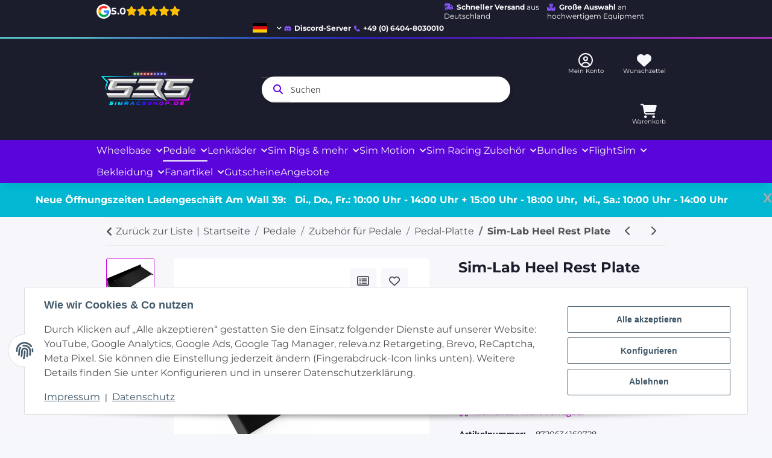

--- FILE ---
content_type: text/html; charset=utf-8
request_url: https://simraceshop.de/simlab-heel-rest
body_size: 54426
content:
<!DOCTYPE html>
<html lang="de" itemscope itemtype="https://schema.org/ItemPage">
    
    <head>
<script type="text/javascript">let lsCacheTokens = {"jtl_session":"s6mq5tl0t8bpki7mrt5a6da1gr","jtl_token":"254f997289b8fe9946c36f020be80fdac7f5738367c31ad61f4657c1811241be","isEsiRequest":true,"cTime":"0.000751"}</script><script type="text/javascript" src="https://simraceshop.de/plugins/ecomdata_lscache5/frontend/js/lscache.guestmode.min.js?v=2.4.4.2" async></script><!-- The initial config of Consent Mode -->
<script type="text/javascript">
        window.dataLayer = window.dataLayer || [];
        function gtag() {dataLayer.push(arguments);}
        gtag('consent', 'default', {
            ad_storage: 'denied',
            ad_user_data: 'denied',
            ad_personalization: 'denied',
            analytics_storage: 'denied',
            functionality_storage: 'denied',
            personalization_storage: 'denied',
            security_storage: 'denied',
            wait_for_update: 2000});
        </script><!-- WS Google Tracking -->
<script async src="https://www.googletagmanager.com/gtag/js"></script><script id="ws_gt_globalSiteTag" type="application/javascript">
window.dataLayer = window.dataLayer || [];
function gtag() {dataLayer.push(arguments);}
gtag('js', new Date());
gtag('set', {'language': 'de'});</script>

<script type="application/javascript">/* Google Ads */if(typeof gtag == 'function'){gtag('config', 'G-5HMQQ5HESE', {'allow_enhanced_conversions': true})};</script>
<script type="application/javascript">/* Google Analytics 4 */if(typeof gtag == 'function'){gtag('config', 'G-5HMQQ5HESE', {'anonymize_ip': true, })};</script>
<!-- END WS Google Tracking -->
        
            <meta http-equiv="content-type" content="text/html; charset=utf-8">
            <meta name="description" itemprop="description" content="Sim-Pedal-Fersenstütze zum Abstützen Ihrer Fersen bei der Verwendung der Pedale">
                            <meta name="keywords" itemprop="keywords" content="simlab heel rest pedal plate">
                        <meta name="viewport" content="width=device-width, initial-scale=1.0">
            <meta http-equiv="X-UA-Compatible" content="IE=edge">
                        <meta name="robots" content="index, follow">

            <meta itemprop="url" content="https://simraceshop.de/simlab-heel-rest">
            <meta property="og:type" content="website">
            <meta property="og:site_name" content="Sim-Lab Heel Rest Plate">
            <meta property="og:title" content="Sim-Lab Heel Rest Plate">
            <meta property="og:description" content="Sim-Pedal-Fersenstütze zum Abstützen Ihrer Fersen bei der Verwendung der Pedale">
            <meta property="og:url" content="https://simraceshop.de/simlab-heel-rest">

                                    
                            <meta itemprop="image" content="https://simraceshop.de/media/image/product/5869/lg/simlab-heel-rest.jpg">
                <meta property="og:image" content="https://simraceshop.de/media/image/product/5869/lg/simlab-heel-rest.jpg">
                <meta property="og:image:width" content="1200">
                <meta property="og:image:height" content="1200">
                    

        <title itemprop="name">Sim-Lab Heel Rest Plate</title>

                    <link rel="canonical" href="https://simraceshop.de/simlab-heel-rest">
        
        

        
            <link rel="icon" href="https://simraceshop.de/favicon.ico" sizes="48x48">
            <link rel="icon" href="https://simraceshop.de/favicon.svg" sizes="any" type="image/svg+xml">
            <link rel="apple-touch-icon" href="https://simraceshop.de/apple-touch-icon.png">
            <link rel="manifest" href="https://simraceshop.de/site.webmanifest">
            <meta name="msapplication-TileColor" content="#1C1D2C">
            <meta name="msapplication-TileImage" content="https://simraceshop.de/mstile-144x144.png">
        
        
            <meta name="theme-color" content="#1C1D2C">
        

        
                                                    
                <style id="criticalCSS">
                    
                        :root{--blue: #007bff;--indigo: #6610f2;--purple: #6f42c1;--pink: #e83e8c;--red: #dc3545;--orange: #fd7e14;--yellow: #ffc107;--green: #28a745;--teal: #20c997;--cyan: #17a2b8;--white: #ffffff;--gray: #707070;--gray-dark: #343a40;--primary: #5A05D9;--secondary: #525252;--success: #1C871E;--info: #525252;--warning: #a56823;--danger: #b90000;--light: #f5f7fa;--dark: #525252;--gray: #707070;--gray-light: #f5f7fa;--gray-medium: #ebebeb;--gray-dark: #9b9b9b;--gray-darker: #525252;--breakpoint-xs: 0;--breakpoint-sm: 576px;--breakpoint-md: 768px;--breakpoint-lg: 992px;--breakpoint-xl: 1300px;--font-family-sans-serif: "Open Sans", sans-serif;--font-family-monospace: SFMono-Regular, Menlo, Monaco, Consolas, "Liberation Mono", "Courier New", monospace}*,*::before,*::after{box-sizing:border-box}html{font-family:sans-serif;line-height:1.15;-webkit-text-size-adjust:100%;-webkit-tap-highlight-color:rgba(0, 0, 0, 0)}article,aside,figcaption,figure,footer,header,hgroup,main,nav,section{display:block}body{margin:0;font-family:"Open Sans", sans-serif;font-size:0.875rem;font-weight:400;line-height:1.5;color:#525252;text-align:left;background-color:#f5f7fa}[tabindex="-1"]:focus:not(:focus-visible){outline:0 !important}hr{box-sizing:content-box;height:0;overflow:visible}h1,h2,h3,h4,h5,h6{margin-top:0;margin-bottom:1rem}p{margin-top:0;margin-bottom:1rem}abbr[title],abbr[data-original-title]{text-decoration:underline;text-decoration:underline dotted;cursor:help;border-bottom:0;text-decoration-skip-ink:none}address{margin-bottom:1rem;font-style:normal;line-height:inherit}ol,ul,dl{margin-top:0;margin-bottom:1rem}ol ol,ul ul,ol ul,ul ol{margin-bottom:0}dt{font-weight:700}dd{margin-bottom:0.5rem;margin-left:0}blockquote{margin:0 0 1rem}b,strong{font-weight:bolder}small{font-size:80%}sub,sup{position:relative;font-size:75%;line-height:0;vertical-align:baseline}sub{bottom:-0.25em}sup{top:-0.5em}a{color:#525252;text-decoration:underline;background-color:transparent}a:hover{color:#5A05D9;text-decoration:none}a:not([href]):not([class]){color:inherit;text-decoration:none}a:not([href]):not([class]):hover{color:inherit;text-decoration:none}pre,code,kbd,samp{font-family:SFMono-Regular, Menlo, Monaco, Consolas, "Liberation Mono", "Courier New", monospace;font-size:1em}pre{margin-top:0;margin-bottom:1rem;overflow:auto;-ms-overflow-style:scrollbar}figure{margin:0 0 1rem}img{vertical-align:middle;border-style:none}svg{overflow:hidden;vertical-align:middle}table{border-collapse:collapse}caption{padding-top:0.75rem;padding-bottom:0.75rem;color:#707070;text-align:left;caption-side:bottom}th{text-align:inherit;text-align:-webkit-match-parent}label{display:inline-block;margin-bottom:0.5rem}button{border-radius:0}button:focus:not(:focus-visible){outline:0}input,button,select,optgroup,textarea{margin:0;font-family:inherit;font-size:inherit;line-height:inherit}button,input{overflow:visible}button,select{text-transform:none}[role="button"]{cursor:pointer}select{word-wrap:normal}button,[type="button"],[type="reset"],[type="submit"]{-webkit-appearance:button}button:not(:disabled),[type="button"]:not(:disabled),[type="reset"]:not(:disabled),[type="submit"]:not(:disabled){cursor:pointer}button::-moz-focus-inner,[type="button"]::-moz-focus-inner,[type="reset"]::-moz-focus-inner,[type="submit"]::-moz-focus-inner{padding:0;border-style:none}input[type="radio"],input[type="checkbox"]{box-sizing:border-box;padding:0}textarea{overflow:auto;resize:vertical}fieldset{min-width:0;padding:0;margin:0;border:0}legend{display:block;width:100%;max-width:100%;padding:0;margin-bottom:0.5rem;font-size:1.5rem;line-height:inherit;color:inherit;white-space:normal}progress{vertical-align:baseline}[type="number"]::-webkit-inner-spin-button,[type="number"]::-webkit-outer-spin-button{height:auto}[type="search"]{outline-offset:-2px;-webkit-appearance:none}[type="search"]::-webkit-search-decoration{-webkit-appearance:none}::-webkit-file-upload-button{font:inherit;-webkit-appearance:button}output{display:inline-block}summary{display:list-item;cursor:pointer}template{display:none}[hidden]{display:none !important}.img-fluid{max-width:100%;height:auto}.img-thumbnail{padding:0.25rem;background-color:#f5f7fa;border:1px solid #dee2e6;border-radius:0.125rem;box-shadow:0 1px 2px rgba(0, 0, 0, 0.075);max-width:100%;height:auto}.figure{display:inline-block}.figure-img{margin-bottom:0.5rem;line-height:1}.figure-caption{font-size:90%;color:#707070}code{font-size:87.5%;color:#e83e8c;word-wrap:break-word}a>code{color:inherit}kbd{padding:0.2rem 0.4rem;font-size:87.5%;color:#ffffff;background-color:#212529;border-radius:0.125rem;box-shadow:inset 0 -0.1rem 0 rgba(0, 0, 0, 0.25)}kbd kbd{padding:0;font-size:100%;font-weight:700;box-shadow:none}pre{display:block;font-size:87.5%;color:#212529}pre code{font-size:inherit;color:inherit;word-break:normal}.pre-scrollable{max-height:340px;overflow-y:scroll}.container,.container-fluid,.container-sm,.container-md,.container-lg,.container-xl{width:100%;padding-right:1rem;padding-left:1rem;margin-right:auto;margin-left:auto}@media (min-width:576px){.container,.container-sm{max-width:97vw}}@media (min-width:768px){.container,.container-sm,.container-md{max-width:720px}}@media (min-width:992px){.container,.container-sm,.container-md,.container-lg{max-width:960px}}@media (min-width:1300px){.container,.container-sm,.container-md,.container-lg,.container-xl{max-width:1250px}}.row{display:flex;flex-wrap:wrap;margin-right:-1rem;margin-left:-1rem}.no-gutters{margin-right:0;margin-left:0}.no-gutters>.col,.no-gutters>[class*="col-"]{padding-right:0;padding-left:0}.col-1,.col-2,.col-3,.col-4,.col-5,.col-6,.col-7,.col-8,.col-9,.col-10,.col-11,.col-12,.col,.col-auto,.col-sm-1,.col-sm-2,.col-sm-3,.col-sm-4,.col-sm-5,.col-sm-6,.col-sm-7,.col-sm-8,.col-sm-9,.col-sm-10,.col-sm-11,.col-sm-12,.col-sm,.col-sm-auto,.col-md-1,.col-md-2,.col-md-3,.col-md-4,.col-md-5,.col-md-6,.col-md-7,.col-md-8,.col-md-9,.col-md-10,.col-md-11,.col-md-12,.col-md,.col-md-auto,.col-lg-1,.col-lg-2,.col-lg-3,.col-lg-4,.col-lg-5,.col-lg-6,.col-lg-7,.col-lg-8,.col-lg-9,.col-lg-10,.col-lg-11,.col-lg-12,.col-lg,.col-lg-auto,.col-xl-1,.col-xl-2,.col-xl-3,.col-xl-4,.col-xl-5,.col-xl-6,.col-xl-7,.col-xl-8,.col-xl-9,.col-xl-10,.col-xl-11,.col-xl-12,.col-xl,.col-xl-auto{position:relative;width:100%;padding-right:1rem;padding-left:1rem}.col{flex-basis:0;flex-grow:1;max-width:100%}.row-cols-1>*{flex:0 0 100%;max-width:100%}.row-cols-2>*{flex:0 0 50%;max-width:50%}.row-cols-3>*{flex:0 0 33.3333333333%;max-width:33.3333333333%}.row-cols-4>*{flex:0 0 25%;max-width:25%}.row-cols-5>*{flex:0 0 20%;max-width:20%}.row-cols-6>*{flex:0 0 16.6666666667%;max-width:16.6666666667%}.col-auto{flex:0 0 auto;width:auto;max-width:100%}.col-1{flex:0 0 8.33333333%;max-width:8.33333333%}.col-2{flex:0 0 16.66666667%;max-width:16.66666667%}.col-3{flex:0 0 25%;max-width:25%}.col-4{flex:0 0 33.33333333%;max-width:33.33333333%}.col-5{flex:0 0 41.66666667%;max-width:41.66666667%}.col-6{flex:0 0 50%;max-width:50%}.col-7{flex:0 0 58.33333333%;max-width:58.33333333%}.col-8{flex:0 0 66.66666667%;max-width:66.66666667%}.col-9{flex:0 0 75%;max-width:75%}.col-10{flex:0 0 83.33333333%;max-width:83.33333333%}.col-11{flex:0 0 91.66666667%;max-width:91.66666667%}.col-12{flex:0 0 100%;max-width:100%}.order-first{order:-1}.order-last{order:13}.order-0{order:0}.order-1{order:1}.order-2{order:2}.order-3{order:3}.order-4{order:4}.order-5{order:5}.order-6{order:6}.order-7{order:7}.order-8{order:8}.order-9{order:9}.order-10{order:10}.order-11{order:11}.order-12{order:12}.offset-1{margin-left:8.33333333%}.offset-2{margin-left:16.66666667%}.offset-3{margin-left:25%}.offset-4{margin-left:33.33333333%}.offset-5{margin-left:41.66666667%}.offset-6{margin-left:50%}.offset-7{margin-left:58.33333333%}.offset-8{margin-left:66.66666667%}.offset-9{margin-left:75%}.offset-10{margin-left:83.33333333%}.offset-11{margin-left:91.66666667%}@media (min-width:576px){.col-sm{flex-basis:0;flex-grow:1;max-width:100%}.row-cols-sm-1>*{flex:0 0 100%;max-width:100%}.row-cols-sm-2>*{flex:0 0 50%;max-width:50%}.row-cols-sm-3>*{flex:0 0 33.3333333333%;max-width:33.3333333333%}.row-cols-sm-4>*{flex:0 0 25%;max-width:25%}.row-cols-sm-5>*{flex:0 0 20%;max-width:20%}.row-cols-sm-6>*{flex:0 0 16.6666666667%;max-width:16.6666666667%}.col-sm-auto{flex:0 0 auto;width:auto;max-width:100%}.col-sm-1{flex:0 0 8.33333333%;max-width:8.33333333%}.col-sm-2{flex:0 0 16.66666667%;max-width:16.66666667%}.col-sm-3{flex:0 0 25%;max-width:25%}.col-sm-4{flex:0 0 33.33333333%;max-width:33.33333333%}.col-sm-5{flex:0 0 41.66666667%;max-width:41.66666667%}.col-sm-6{flex:0 0 50%;max-width:50%}.col-sm-7{flex:0 0 58.33333333%;max-width:58.33333333%}.col-sm-8{flex:0 0 66.66666667%;max-width:66.66666667%}.col-sm-9{flex:0 0 75%;max-width:75%}.col-sm-10{flex:0 0 83.33333333%;max-width:83.33333333%}.col-sm-11{flex:0 0 91.66666667%;max-width:91.66666667%}.col-sm-12{flex:0 0 100%;max-width:100%}.order-sm-first{order:-1}.order-sm-last{order:13}.order-sm-0{order:0}.order-sm-1{order:1}.order-sm-2{order:2}.order-sm-3{order:3}.order-sm-4{order:4}.order-sm-5{order:5}.order-sm-6{order:6}.order-sm-7{order:7}.order-sm-8{order:8}.order-sm-9{order:9}.order-sm-10{order:10}.order-sm-11{order:11}.order-sm-12{order:12}.offset-sm-0{margin-left:0}.offset-sm-1{margin-left:8.33333333%}.offset-sm-2{margin-left:16.66666667%}.offset-sm-3{margin-left:25%}.offset-sm-4{margin-left:33.33333333%}.offset-sm-5{margin-left:41.66666667%}.offset-sm-6{margin-left:50%}.offset-sm-7{margin-left:58.33333333%}.offset-sm-8{margin-left:66.66666667%}.offset-sm-9{margin-left:75%}.offset-sm-10{margin-left:83.33333333%}.offset-sm-11{margin-left:91.66666667%}}@media (min-width:768px){.col-md{flex-basis:0;flex-grow:1;max-width:100%}.row-cols-md-1>*{flex:0 0 100%;max-width:100%}.row-cols-md-2>*{flex:0 0 50%;max-width:50%}.row-cols-md-3>*{flex:0 0 33.3333333333%;max-width:33.3333333333%}.row-cols-md-4>*{flex:0 0 25%;max-width:25%}.row-cols-md-5>*{flex:0 0 20%;max-width:20%}.row-cols-md-6>*{flex:0 0 16.6666666667%;max-width:16.6666666667%}.col-md-auto{flex:0 0 auto;width:auto;max-width:100%}.col-md-1{flex:0 0 8.33333333%;max-width:8.33333333%}.col-md-2{flex:0 0 16.66666667%;max-width:16.66666667%}.col-md-3{flex:0 0 25%;max-width:25%}.col-md-4{flex:0 0 33.33333333%;max-width:33.33333333%}.col-md-5{flex:0 0 41.66666667%;max-width:41.66666667%}.col-md-6{flex:0 0 50%;max-width:50%}.col-md-7{flex:0 0 58.33333333%;max-width:58.33333333%}.col-md-8{flex:0 0 66.66666667%;max-width:66.66666667%}.col-md-9{flex:0 0 75%;max-width:75%}.col-md-10{flex:0 0 83.33333333%;max-width:83.33333333%}.col-md-11{flex:0 0 91.66666667%;max-width:91.66666667%}.col-md-12{flex:0 0 100%;max-width:100%}.order-md-first{order:-1}.order-md-last{order:13}.order-md-0{order:0}.order-md-1{order:1}.order-md-2{order:2}.order-md-3{order:3}.order-md-4{order:4}.order-md-5{order:5}.order-md-6{order:6}.order-md-7{order:7}.order-md-8{order:8}.order-md-9{order:9}.order-md-10{order:10}.order-md-11{order:11}.order-md-12{order:12}.offset-md-0{margin-left:0}.offset-md-1{margin-left:8.33333333%}.offset-md-2{margin-left:16.66666667%}.offset-md-3{margin-left:25%}.offset-md-4{margin-left:33.33333333%}.offset-md-5{margin-left:41.66666667%}.offset-md-6{margin-left:50%}.offset-md-7{margin-left:58.33333333%}.offset-md-8{margin-left:66.66666667%}.offset-md-9{margin-left:75%}.offset-md-10{margin-left:83.33333333%}.offset-md-11{margin-left:91.66666667%}}@media (min-width:992px){.col-lg{flex-basis:0;flex-grow:1;max-width:100%}.row-cols-lg-1>*{flex:0 0 100%;max-width:100%}.row-cols-lg-2>*{flex:0 0 50%;max-width:50%}.row-cols-lg-3>*{flex:0 0 33.3333333333%;max-width:33.3333333333%}.row-cols-lg-4>*{flex:0 0 25%;max-width:25%}.row-cols-lg-5>*{flex:0 0 20%;max-width:20%}.row-cols-lg-6>*{flex:0 0 16.6666666667%;max-width:16.6666666667%}.col-lg-auto{flex:0 0 auto;width:auto;max-width:100%}.col-lg-1{flex:0 0 8.33333333%;max-width:8.33333333%}.col-lg-2{flex:0 0 16.66666667%;max-width:16.66666667%}.col-lg-3{flex:0 0 25%;max-width:25%}.col-lg-4{flex:0 0 33.33333333%;max-width:33.33333333%}.col-lg-5{flex:0 0 41.66666667%;max-width:41.66666667%}.col-lg-6{flex:0 0 50%;max-width:50%}.col-lg-7{flex:0 0 58.33333333%;max-width:58.33333333%}.col-lg-8{flex:0 0 66.66666667%;max-width:66.66666667%}.col-lg-9{flex:0 0 75%;max-width:75%}.col-lg-10{flex:0 0 83.33333333%;max-width:83.33333333%}.col-lg-11{flex:0 0 91.66666667%;max-width:91.66666667%}.col-lg-12{flex:0 0 100%;max-width:100%}.order-lg-first{order:-1}.order-lg-last{order:13}.order-lg-0{order:0}.order-lg-1{order:1}.order-lg-2{order:2}.order-lg-3{order:3}.order-lg-4{order:4}.order-lg-5{order:5}.order-lg-6{order:6}.order-lg-7{order:7}.order-lg-8{order:8}.order-lg-9{order:9}.order-lg-10{order:10}.order-lg-11{order:11}.order-lg-12{order:12}.offset-lg-0{margin-left:0}.offset-lg-1{margin-left:8.33333333%}.offset-lg-2{margin-left:16.66666667%}.offset-lg-3{margin-left:25%}.offset-lg-4{margin-left:33.33333333%}.offset-lg-5{margin-left:41.66666667%}.offset-lg-6{margin-left:50%}.offset-lg-7{margin-left:58.33333333%}.offset-lg-8{margin-left:66.66666667%}.offset-lg-9{margin-left:75%}.offset-lg-10{margin-left:83.33333333%}.offset-lg-11{margin-left:91.66666667%}}@media (min-width:1300px){.col-xl{flex-basis:0;flex-grow:1;max-width:100%}.row-cols-xl-1>*{flex:0 0 100%;max-width:100%}.row-cols-xl-2>*{flex:0 0 50%;max-width:50%}.row-cols-xl-3>*{flex:0 0 33.3333333333%;max-width:33.3333333333%}.row-cols-xl-4>*{flex:0 0 25%;max-width:25%}.row-cols-xl-5>*{flex:0 0 20%;max-width:20%}.row-cols-xl-6>*{flex:0 0 16.6666666667%;max-width:16.6666666667%}.col-xl-auto{flex:0 0 auto;width:auto;max-width:100%}.col-xl-1{flex:0 0 8.33333333%;max-width:8.33333333%}.col-xl-2{flex:0 0 16.66666667%;max-width:16.66666667%}.col-xl-3{flex:0 0 25%;max-width:25%}.col-xl-4{flex:0 0 33.33333333%;max-width:33.33333333%}.col-xl-5{flex:0 0 41.66666667%;max-width:41.66666667%}.col-xl-6{flex:0 0 50%;max-width:50%}.col-xl-7{flex:0 0 58.33333333%;max-width:58.33333333%}.col-xl-8{flex:0 0 66.66666667%;max-width:66.66666667%}.col-xl-9{flex:0 0 75%;max-width:75%}.col-xl-10{flex:0 0 83.33333333%;max-width:83.33333333%}.col-xl-11{flex:0 0 91.66666667%;max-width:91.66666667%}.col-xl-12{flex:0 0 100%;max-width:100%}.order-xl-first{order:-1}.order-xl-last{order:13}.order-xl-0{order:0}.order-xl-1{order:1}.order-xl-2{order:2}.order-xl-3{order:3}.order-xl-4{order:4}.order-xl-5{order:5}.order-xl-6{order:6}.order-xl-7{order:7}.order-xl-8{order:8}.order-xl-9{order:9}.order-xl-10{order:10}.order-xl-11{order:11}.order-xl-12{order:12}.offset-xl-0{margin-left:0}.offset-xl-1{margin-left:8.33333333%}.offset-xl-2{margin-left:16.66666667%}.offset-xl-3{margin-left:25%}.offset-xl-4{margin-left:33.33333333%}.offset-xl-5{margin-left:41.66666667%}.offset-xl-6{margin-left:50%}.offset-xl-7{margin-left:58.33333333%}.offset-xl-8{margin-left:66.66666667%}.offset-xl-9{margin-left:75%}.offset-xl-10{margin-left:83.33333333%}.offset-xl-11{margin-left:91.66666667%}}.nav{display:flex;flex-wrap:wrap;padding-left:0;margin-bottom:0;list-style:none}.nav-link{display:block;padding:0.5rem 1rem;text-decoration:none}.nav-link:hover,.nav-link:focus{text-decoration:none}.nav-link.disabled{color:#707070;pointer-events:none;cursor:default}.nav-tabs{border-bottom:1px solid #dee2e6}.nav-tabs .nav-link{margin-bottom:-1px;background-color:transparent;border:1px solid transparent;border-top-left-radius:0;border-top-right-radius:0}.nav-tabs .nav-link:hover,.nav-tabs .nav-link:focus{isolation:isolate;border-color:transparent}.nav-tabs .nav-link.disabled{color:#707070;background-color:transparent;border-color:transparent}.nav-tabs .nav-link.active,.nav-tabs .nav-item.show .nav-link{color:#525252;background-color:transparent;border-color:#5A05D9}.nav-tabs .dropdown-menu{margin-top:-1px;border-top-left-radius:0;border-top-right-radius:0}.nav-pills .nav-link{background:none;border:0;border-radius:0.125rem}.nav-pills .nav-link.active,.nav-pills .show>.nav-link{color:#ffffff;background-color:#5A05D9}.nav-fill>.nav-link,.nav-fill .nav-item{flex:1 1 auto;text-align:center}.nav-justified>.nav-link,.nav-justified .nav-item{flex-basis:0;flex-grow:1;text-align:center}.tab-content>.tab-pane{display:none}.tab-content>.active{display:block}.navbar{position:relative;display:flex;flex-wrap:wrap;align-items:center;justify-content:space-between;padding:0.4rem 1rem}.navbar .container,.navbar .container-fluid,.navbar .container-sm,.navbar .container-md,.navbar .container-lg,.navbar .container-xl,.navbar>.container-sm,.navbar>.container-md,.navbar>.container-lg,.navbar>.container-xl{display:flex;flex-wrap:wrap;align-items:center;justify-content:space-between}.navbar-brand{display:inline-block;padding-top:0.40625rem;padding-bottom:0.40625rem;margin-right:1rem;font-size:1rem;line-height:inherit;white-space:nowrap}.navbar-brand:hover,.navbar-brand:focus{text-decoration:none}.navbar-nav{display:flex;flex-direction:column;padding-left:0;margin-bottom:0;list-style:none}.navbar-nav .nav-link{padding-right:0;padding-left:0}.navbar-nav .dropdown-menu{position:static;float:none}.navbar-text{display:inline-block;padding-top:0.5rem;padding-bottom:0.5rem}.navbar-collapse{flex-basis:100%;flex-grow:1;align-items:center}.navbar-toggler{padding:0.25rem 0.75rem;font-size:1rem;line-height:1;background-color:transparent;border:1px solid transparent;border-radius:0.125rem}.navbar-toggler:hover,.navbar-toggler:focus{text-decoration:none}.navbar-toggler-icon{display:inline-block;width:1.5em;height:1.5em;vertical-align:middle;content:"";background:50% / 100% 100% no-repeat}.navbar-nav-scroll{max-height:75vh;overflow-y:auto}@media (max-width:575.98px){.navbar-expand-sm>.container,.navbar-expand-sm>.container-fluid,.navbar-expand-sm>.container-sm,.navbar-expand-sm>.container-md,.navbar-expand-sm>.container-lg,.navbar-expand-sm>.container-xl{padding-right:0;padding-left:0}}@media (min-width:576px){.navbar-expand-sm{flex-flow:row nowrap;justify-content:flex-start}.navbar-expand-sm .navbar-nav{flex-direction:row}.navbar-expand-sm .navbar-nav .dropdown-menu{position:absolute}.navbar-expand-sm .navbar-nav .nav-link{padding-right:1.5rem;padding-left:1.5rem}.navbar-expand-sm>.container,.navbar-expand-sm>.container-fluid,.navbar-expand-sm>.container-sm,.navbar-expand-sm>.container-md,.navbar-expand-sm>.container-lg,.navbar-expand-sm>.container-xl{flex-wrap:nowrap}.navbar-expand-sm .navbar-nav-scroll{overflow:visible}.navbar-expand-sm .navbar-collapse{display:flex !important;flex-basis:auto}.navbar-expand-sm .navbar-toggler{display:none}}@media (max-width:767.98px){.navbar-expand-md>.container,.navbar-expand-md>.container-fluid,.navbar-expand-md>.container-sm,.navbar-expand-md>.container-md,.navbar-expand-md>.container-lg,.navbar-expand-md>.container-xl{padding-right:0;padding-left:0}}@media (min-width:768px){.navbar-expand-md{flex-flow:row nowrap;justify-content:flex-start}.navbar-expand-md .navbar-nav{flex-direction:row}.navbar-expand-md .navbar-nav .dropdown-menu{position:absolute}.navbar-expand-md .navbar-nav .nav-link{padding-right:1.5rem;padding-left:1.5rem}.navbar-expand-md>.container,.navbar-expand-md>.container-fluid,.navbar-expand-md>.container-sm,.navbar-expand-md>.container-md,.navbar-expand-md>.container-lg,.navbar-expand-md>.container-xl{flex-wrap:nowrap}.navbar-expand-md .navbar-nav-scroll{overflow:visible}.navbar-expand-md .navbar-collapse{display:flex !important;flex-basis:auto}.navbar-expand-md .navbar-toggler{display:none}}@media (max-width:991.98px){.navbar-expand-lg>.container,.navbar-expand-lg>.container-fluid,.navbar-expand-lg>.container-sm,.navbar-expand-lg>.container-md,.navbar-expand-lg>.container-lg,.navbar-expand-lg>.container-xl{padding-right:0;padding-left:0}}@media (min-width:992px){.navbar-expand-lg{flex-flow:row nowrap;justify-content:flex-start}.navbar-expand-lg .navbar-nav{flex-direction:row}.navbar-expand-lg .navbar-nav .dropdown-menu{position:absolute}.navbar-expand-lg .navbar-nav .nav-link{padding-right:1.5rem;padding-left:1.5rem}.navbar-expand-lg>.container,.navbar-expand-lg>.container-fluid,.navbar-expand-lg>.container-sm,.navbar-expand-lg>.container-md,.navbar-expand-lg>.container-lg,.navbar-expand-lg>.container-xl{flex-wrap:nowrap}.navbar-expand-lg .navbar-nav-scroll{overflow:visible}.navbar-expand-lg .navbar-collapse{display:flex !important;flex-basis:auto}.navbar-expand-lg .navbar-toggler{display:none}}@media (max-width:1299.98px){.navbar-expand-xl>.container,.navbar-expand-xl>.container-fluid,.navbar-expand-xl>.container-sm,.navbar-expand-xl>.container-md,.navbar-expand-xl>.container-lg,.navbar-expand-xl>.container-xl{padding-right:0;padding-left:0}}@media (min-width:1300px){.navbar-expand-xl{flex-flow:row nowrap;justify-content:flex-start}.navbar-expand-xl .navbar-nav{flex-direction:row}.navbar-expand-xl .navbar-nav .dropdown-menu{position:absolute}.navbar-expand-xl .navbar-nav .nav-link{padding-right:1.5rem;padding-left:1.5rem}.navbar-expand-xl>.container,.navbar-expand-xl>.container-fluid,.navbar-expand-xl>.container-sm,.navbar-expand-xl>.container-md,.navbar-expand-xl>.container-lg,.navbar-expand-xl>.container-xl{flex-wrap:nowrap}.navbar-expand-xl .navbar-nav-scroll{overflow:visible}.navbar-expand-xl .navbar-collapse{display:flex !important;flex-basis:auto}.navbar-expand-xl .navbar-toggler{display:none}}.navbar-expand{flex-flow:row nowrap;justify-content:flex-start}.navbar-expand>.container,.navbar-expand>.container-fluid,.navbar-expand>.container-sm,.navbar-expand>.container-md,.navbar-expand>.container-lg,.navbar-expand>.container-xl{padding-right:0;padding-left:0}.navbar-expand .navbar-nav{flex-direction:row}.navbar-expand .navbar-nav .dropdown-menu{position:absolute}.navbar-expand .navbar-nav .nav-link{padding-right:1.5rem;padding-left:1.5rem}.navbar-expand>.container,.navbar-expand>.container-fluid,.navbar-expand>.container-sm,.navbar-expand>.container-md,.navbar-expand>.container-lg,.navbar-expand>.container-xl{flex-wrap:nowrap}.navbar-expand .navbar-nav-scroll{overflow:visible}.navbar-expand .navbar-collapse{display:flex !important;flex-basis:auto}.navbar-expand .navbar-toggler{display:none}.navbar-light .navbar-brand{color:rgba(0, 0, 0, 0.9)}.navbar-light .navbar-brand:hover,.navbar-light .navbar-brand:focus{color:rgba(0, 0, 0, 0.9)}.navbar-light .navbar-nav .nav-link{color:#525252}.navbar-light .navbar-nav .nav-link:hover,.navbar-light .navbar-nav .nav-link:focus{color:#5A05D9}.navbar-light .navbar-nav .nav-link.disabled{color:rgba(0, 0, 0, 0.3)}.navbar-light .navbar-nav .show>.nav-link,.navbar-light .navbar-nav .active>.nav-link,.navbar-light .navbar-nav .nav-link.show,.navbar-light .navbar-nav .nav-link.active{color:rgba(0, 0, 0, 0.9)}.navbar-light .navbar-toggler{color:#525252;border-color:rgba(0, 0, 0, 0.1)}.navbar-light .navbar-toggler-icon{background-image:url("data:image/svg+xml,%3csvg xmlns='http://www.w3.org/2000/svg' width='30' height='30' viewBox='0 0 30 30'%3e%3cpath stroke='%23525252' stroke-linecap='round' stroke-miterlimit='10' stroke-width='2' d='M4 7h22M4 15h22M4 23h22'/%3e%3c/svg%3e")}.navbar-light .navbar-text{color:#525252}.navbar-light .navbar-text a{color:rgba(0, 0, 0, 0.9)}.navbar-light .navbar-text a:hover,.navbar-light .navbar-text a:focus{color:rgba(0, 0, 0, 0.9)}.navbar-dark .navbar-brand{color:#ffffff}.navbar-dark .navbar-brand:hover,.navbar-dark .navbar-brand:focus{color:#ffffff}.navbar-dark .navbar-nav .nav-link{color:rgba(255, 255, 255, 0.5)}.navbar-dark .navbar-nav .nav-link:hover,.navbar-dark .navbar-nav .nav-link:focus{color:rgba(255, 255, 255, 0.75)}.navbar-dark .navbar-nav .nav-link.disabled{color:rgba(255, 255, 255, 0.25)}.navbar-dark .navbar-nav .show>.nav-link,.navbar-dark .navbar-nav .active>.nav-link,.navbar-dark .navbar-nav .nav-link.show,.navbar-dark .navbar-nav .nav-link.active{color:#ffffff}.navbar-dark .navbar-toggler{color:rgba(255, 255, 255, 0.5);border-color:rgba(255, 255, 255, 0.1)}.navbar-dark .navbar-toggler-icon{background-image:url("data:image/svg+xml,%3csvg xmlns='http://www.w3.org/2000/svg' width='30' height='30' viewBox='0 0 30 30'%3e%3cpath stroke='rgba%28255, 255, 255, 0.5%29' stroke-linecap='round' stroke-miterlimit='10' stroke-width='2' d='M4 7h22M4 15h22M4 23h22'/%3e%3c/svg%3e")}.navbar-dark .navbar-text{color:rgba(255, 255, 255, 0.5)}.navbar-dark .navbar-text a{color:#ffffff}.navbar-dark .navbar-text a:hover,.navbar-dark .navbar-text a:focus{color:#ffffff}.pagination-sm .page-item.active .page-link::after,.pagination-sm .page-item.active .page-text::after{left:0.375rem;right:0.375rem}.pagination-lg .page-item.active .page-link::after,.pagination-lg .page-item.active .page-text::after{left:1.125rem;right:1.125rem}.page-item{position:relative}.page-item.active{font-weight:700}.page-item.active .page-link::after,.page-item.active .page-text::after{content:"";position:absolute;left:0.5625rem;bottom:0;right:0.5625rem;border-bottom:4px solid #5A05D9}@media (min-width:768px){.dropdown-item.page-item{background-color:transparent}}.page-link,.page-text{text-decoration:none}.pagination{margin-bottom:0;justify-content:space-between;align-items:center}@media (min-width:768px){.pagination{justify-content:normal}.pagination .dropdown>.btn{display:none}.pagination .dropdown-menu{position:static !important;transform:none !important;display:flex;margin:0;padding:0;border:0;min-width:auto}.pagination .dropdown-item{width:auto;display:inline-block;padding:0}.pagination .dropdown-item.active{background-color:transparent;color:#525252}.pagination .dropdown-item:hover{background-color:transparent}.pagination .pagination-site{display:none}}@media (max-width:767.98px){.pagination .dropdown-item{padding:0}.pagination .dropdown-item.active .page-link,.pagination .dropdown-item.active .page-text,.pagination .dropdown-item:active .page-link,.pagination .dropdown-item:active .page-text{color:#525252}}.productlist-page-nav{align-items:center}.productlist-page-nav .pagination{margin:0}.productlist-page-nav .displayoptions{margin-bottom:1rem}@media (min-width:768px){.productlist-page-nav .displayoptions{margin-bottom:0}}.productlist-page-nav .displayoptions .btn-group+.btn-group+.btn-group{margin-left:0.5rem}.productlist-page-nav .result-option-wrapper{margin-right:0.5rem}.productlist-page-nav .productlist-item-info{margin-bottom:0.5rem;margin-left:auto;margin-right:auto;display:flex}@media (min-width:768px){.productlist-page-nav .productlist-item-info{margin-right:0;margin-bottom:0}.productlist-page-nav .productlist-item-info.productlist-item-border{border-right:1px solid #ebebeb;padding-right:1rem}}.productlist-page-nav.productlist-page-nav-header-m{margin-top:3rem}@media (min-width:768px){.productlist-page-nav.productlist-page-nav-header-m{margin-top:2rem}.productlist-page-nav.productlist-page-nav-header-m>.col{margin-top:1rem}}.productlist-page-nav-bottom{margin-bottom:2rem}.pagination-wrapper{margin-bottom:1rem;align-items:center;border-top:1px solid #f5f7fa;border-bottom:1px solid #f5f7fa;padding-top:0.5rem;padding-bottom:0.5rem}.pagination-wrapper .pagination-entries{font-weight:700;margin-bottom:1rem}@media (min-width:768px){.pagination-wrapper .pagination-entries{margin-bottom:0}}.pagination-wrapper .pagination-selects{margin-left:auto;margin-top:1rem}@media (min-width:768px){.pagination-wrapper .pagination-selects{margin-left:0;margin-top:0}}.pagination-wrapper .pagination-selects .pagination-selects-entries{margin-bottom:1rem}@media (min-width:768px){.pagination-wrapper .pagination-selects .pagination-selects-entries{margin-right:1rem;margin-bottom:0}}.pagination-no-wrapper{border:0;padding-top:0;padding-bottom:0}.topbar-wrapper{position:relative;z-index:1021;flex-direction:row-reverse}.sticky-header header{position:sticky;top:0}#jtl-nav-wrapper .form-control::placeholder,#jtl-nav-wrapper .form-control:focus::placeholder{color:#525252}#jtl-nav-wrapper .label-slide .form-group:not(.exclude-from-label-slide):not(.checkbox) label{background:#ffffff;color:#525252}header{box-shadow:0 1rem 0.5625rem -0.75rem rgba(0, 0, 0, 0.06);position:relative;z-index:1020}header .dropdown-menu{background-color:#ffffff;color:#525252}header .navbar-toggler{color:#525252}header .navbar-brand img{max-width:50vw;object-fit:contain}header .nav-right .dropdown-menu{margin-top:-0.03125rem;box-shadow:inset 0 1rem 0.5625rem -0.75rem rgba(0, 0, 0, 0.06)}@media (min-width:992px){header #mainNavigation{margin-right:1rem}}@media (max-width:991.98px){header .navbar-brand img{max-width:30vw}header .dropup,header .dropright,header .dropdown,header .dropleft,header .col,header [class*="col-"]{position:static}header .navbar-collapse{position:fixed;top:0;left:0;display:block;height:100vh !important;-webkit-overflow-scrolling:touch;max-width:16.875rem;transition:all 0.2s ease-in-out;z-index:1050;width:100%;background:#ffffff}header .navbar-collapse:not(.show){transform:translateX(-100%)}header .navbar-nav{transition:all 0.2s ease-in-out}header .navbar-nav .nav-item,header .navbar-nav .nav-link{margin-left:0;margin-right:0;padding-left:1rem;padding-right:1rem;padding-top:1rem;padding-bottom:1rem}header .navbar-nav .nav-link{margin-top:-1rem;margin-bottom:-1rem;margin-left:-1rem;margin-right:-1rem;display:flex;align-items:center;justify-content:space-between}header .navbar-nav .nav-link::after{content:'\f054' !important;font-family:"Font Awesome 5 Free" !important;font-weight:900;margin-left:0.5rem;margin-top:0;font-size:0.75em}header .navbar-nav .nav-item.dropdown>.nav-link>.product-count{display:none}header .navbar-nav .nav-item:not(.dropdown) .nav-link::after{display:none}header .navbar-nav .dropdown-menu{position:absolute;left:100%;top:0;box-shadow:none;width:100%;padding:0;margin:0}header .navbar-nav .dropdown-menu:not(.show){display:none}header .navbar-nav .dropdown-body{margin:0}header .navbar-nav .nav{flex-direction:column}header .nav-mobile-header{padding-left:1rem;padding-right:1rem}header .nav-mobile-header>.row{height:3.125rem}header .nav-mobile-header .nav-mobile-header-hr{margin-top:0;margin-bottom:0}header .nav-mobile-body{height:calc(100vh - 3.125rem);height:calc(var(--vh, 1vh) * 100 - 3.125rem);overflow-y:auto;position:relative}header .nav-scrollbar-inner{overflow:visible}header .nav-right{font-size:1rem}header .nav-right .dropdown-menu{width:100%}}@media (min-width:992px){header .navbar-collapse{height:4.3125rem}header .navbar-nav>.nav-item>.nav-link{position:relative;padding:1.5rem}header .navbar-nav>.nav-item>.nav-link::before{content:"";position:absolute;bottom:0;left:50%;transform:translateX(-50%);border-width:0 0 6px;border-color:#5A05D9;border-style:solid;transition:width 0.4s;width:0}header .navbar-nav>.nav-item.active>.nav-link::before,header .navbar-nav>.nav-item:hover>.nav-link::before,header .navbar-nav>.nav-item.hover>.nav-link::before{width:100%}header .navbar-nav>.nav-item>.dropdown-menu{max-height:calc(100vh - 12.5rem);overflow:auto;margin-top:-0.03125rem;box-shadow:inset 0 1rem 0.5625rem -0.75rem rgba(0, 0, 0, 0.06)}header .navbar-nav>.nav-item.dropdown-full{position:static}header .navbar-nav>.nav-item.dropdown-full .dropdown-menu{width:100%}header .navbar-nav>.nav-item .product-count{display:none}header .navbar-nav>.nav-item .nav{flex-wrap:wrap}header .navbar-nav .nav .nav-link{padding:0}header .navbar-nav .nav .nav-link::after{display:none}header .navbar-nav .dropdown .nav-item{width:100%}header .nav-mobile-body{align-self:flex-start;width:100%}header .nav-scrollbar-inner{width:100%}header .nav-right .nav-link{padding-top:1.5rem;padding-bottom:1.5rem}header .submenu-headline::after{display:none}header .submenu-headline-toplevel{font-family:Montserrat, sans-serif;font-size:1rem;border-bottom:1px solid #ebebeb;margin-bottom:1rem}header .subcategory-wrapper .categories-recursive-dropdown{display:block;position:static !important;box-shadow:none}header .subcategory-wrapper .categories-recursive-dropdown>.nav{flex-direction:column}header .subcategory-wrapper .categories-recursive-dropdown .categories-recursive-dropdown{margin-left:0.25rem}}header .submenu-headline-image{margin-bottom:1rem;display:none}@media (min-width:992px){header .submenu-headline-image{display:block}}header #burger-menu{margin-right:1rem}header .table,header .dropdown-item,header .btn-outline-primary{color:#525252}header .dropdown-item{background-color:transparent}header .dropdown-item:hover{background-color:#f5f7fa}header .btn-outline-primary:hover{color:#f5f7fa}@media (min-width:992px){.nav-item-lg-m{margin-top:1.5rem;margin-bottom:1.5rem}}.fixed-search{background-color:#ffffff;box-shadow:0 0.25rem 0.5rem rgba(0, 0, 0, 0.2);padding-top:0.5rem;padding-bottom:0.5rem}.fixed-search .form-control{background-color:#ffffff;color:#525252}.fixed-search .form-control::placeholder{color:#525252}.main-search .twitter-typeahead{display:flex;flex-grow:1}.form-clear{align-items:center;bottom:8px;color:#525252;cursor:pointer;display:flex;height:24px;justify-content:center;position:absolute;right:52px;width:24px;z-index:10}.account-icon-dropdown .account-icon-dropdown-pass{margin-bottom:2rem}.account-icon-dropdown .dropdown-footer{background-color:#f5f7fa}.account-icon-dropdown .dropdown-footer a{text-decoration:underline}.account-icon-dropdown .account-icon-dropdown-logout{padding-bottom:0.5rem}.cart-dropdown-shipping-notice{color:#707070}.is-checkout header,.is-checkout .navbar{height:2.8rem}@media (min-width:992px){.is-checkout header,.is-checkout .navbar{height:4.2625rem}}.is-checkout .search-form-wrapper-fixed,.is-checkout .fixed-search{display:none}@media (max-width:991.98px){.nav-icons{height:2.8rem}}.search-form-wrapper-fixed{padding-top:0.5rem;padding-bottom:0.5rem}.full-width-mega .main-search-wrapper .twitter-typeahead{flex:1}@media (min-width:992px){.full-width-mega .main-search-wrapper{display:block}}@media (max-width:991.98px){.full-width-mega.sticky-top .main-search-wrapper{padding-right:0;padding-left:0;flex:0 0 auto;width:auto;max-width:100%}.full-width-mega.sticky-top .main-search-wrapper+.col,.full-width-mega.sticky-top .main-search-wrapper a{padding-left:0}.full-width-mega.sticky-top .main-search-wrapper .nav-link{padding-right:0.7rem}.full-width-mega .secure-checkout-icon{flex:0 0 auto;width:auto;max-width:100%;margin-left:auto}.full-width-mega .toggler-logo-wrapper{position:initial;width:max-content}}.full-width-mega .nav-icons-wrapper{padding-left:0}.full-width-mega .nav-logo-wrapper{padding-right:0;margin-right:auto}@media (min-width:992px){.full-width-mega .navbar-expand-lg .nav-multiple-row .navbar-nav{flex-wrap:wrap}.full-width-mega #mainNavigation.nav-multiple-row{height:auto;margin-right:0}.full-width-mega .nav-multiple-row .nav-scrollbar-inner{padding-bottom:0}.full-width-mega .nav-multiple-row .nav-scrollbar-arrow{display:none}.full-width-mega .menu-search-position-center .main-search-wrapper{margin-right:auto}.full-width-mega .menu-search-position-left .main-search-wrapper{margin-right:auto}.full-width-mega .menu-search-position-left .nav-logo-wrapper{margin-right:initial}.full-width-mega .menu-center-center.menu-multiple-rows-multiple .nav-scrollbar-inner{justify-content:center}.full-width-mega .menu-center-space-between.menu-multiple-rows-multiple .nav-scrollbar-inner{justify-content:space-between}}@media (min-width:992px){header.full-width-mega .nav-right .dropdown-menu{box-shadow:0 0 7px #000000}header .nav-multiple-row .navbar-nav>.nav-item>.nav-link{padding:1rem 1.5rem}}.slick-slider{position:relative;display:block;box-sizing:border-box;-webkit-touch-callout:none;-webkit-user-select:none;-khtml-user-select:none;-moz-user-select:none;-ms-user-select:none;user-select:none;-ms-touch-action:pan-y;touch-action:pan-y;-webkit-tap-highlight-color:transparent}.slick-list{position:relative;overflow:hidden;display:block;margin:0;padding:0}.slick-list:focus{outline:none}.slick-list.dragging{cursor:pointer;cursor:hand}.slick-slider .slick-track,.slick-slider .slick-list{-webkit-transform:translate3d(0, 0, 0);-moz-transform:translate3d(0, 0, 0);-ms-transform:translate3d(0, 0, 0);-o-transform:translate3d(0, 0, 0);transform:translate3d(0, 0, 0)}.slick-track{position:relative;left:0;top:0;display:block;margin-left:auto;margin-right:auto;margin-bottom:2px}.slick-track:before,.slick-track:after{content:"";display:table}.slick-track:after{clear:both}.slick-loading .slick-track{visibility:hidden}.slick-slide{float:left;height:100%;min-height:1px;display:none}[dir="rtl"] .slick-slide{float:right}.slick-slide img{display:block}.slick-slide.slick-loading img{display:none}.slick-slide.dragging img{pointer-events:none}.slick-initialized .slick-slide{display:block}.slick-loading .slick-slide{visibility:hidden}.slick-vertical .slick-slide{display:block;height:auto;border:1px solid transparent}.slick-arrow.slick-hidden{display:none}:root{--vh: 1vh}.fa,.fas,.far,.fal{display:inline-block}h1,h2,h3,h4,h5,h6,.h1,.h2,.h3,.productlist-filter-headline,.sidepanel-left .box-normal .box-normal-link,.h4,.h5,.h6{margin-bottom:1rem;font-family:Montserrat, sans-serif;font-weight:400;line-height:1.2;color:#525252}h1,.h1{font-size:1.875rem}h2,.h2{font-size:1.5rem}h3,.h3,.productlist-filter-headline,.sidepanel-left .box-normal .box-normal-link{font-size:1rem}h4,.h4{font-size:0.875rem}h5,.h5{font-size:0.875rem}h6,.h6{font-size:0.875rem}.btn-skip-to{position:absolute;top:0;transition:transform 200ms;transform:scale(0);margin:1%;z-index:1070;background:#ffffff;border:3px solid #5A05D9;font-weight:400;color:#525252;text-align:center;vertical-align:middle;padding:0.625rem 0.9375rem;border-radius:0.125rem;font-weight:bolder;text-decoration:none}.btn-skip-to:focus{transform:scale(1)}.slick-slide a:hover,.slick-slide a:focus{color:#5A05D9;text-decoration:none}.slick-slide a:not([href]):not([class]):hover,.slick-slide a:not([href]):not([class]):focus{color:inherit;text-decoration:none}.banner .img-fluid{width:100%}.label-slide .form-group:not(.exclude-from-label-slide):not(.checkbox) label{display:none}.modal{display:none}.carousel-thumbnails .slick-arrow{opacity:0}.slick-dots{flex:0 0 100%;display:flex;justify-content:center;align-items:center;font-size:0;line-height:0;padding:0;height:1rem;width:100%;margin:2rem 0 0}.slick-dots li{margin:0 0.25rem;list-style-type:none}.slick-dots li button{width:0.75rem;height:0.75rem;padding:0;border-radius:50%;border:0.125rem solid #ebebeb;background-color:#ebebeb;transition:all 0.2s ease-in-out}.slick-dots li.slick-active button{background-color:#525252;border-color:#525252}.consent-modal:not(.active){display:none}.consent-banner-icon{width:1em;height:1em}.mini>#consent-banner{display:none}html{overflow-y:scroll}.dropdown-menu{display:none}.dropdown-toggle::after{content:"";margin-left:0.5rem;display:inline-block}.list-unstyled,.list-icons{padding-left:0;list-style:none}.input-group{position:relative;display:flex;flex-wrap:wrap;align-items:stretch;width:100%}.input-group>.form-control{flex:1 1 auto;width:1%}#main-wrapper{background:#ffffff}.container-fluid-xl{max-width:103.125rem}.nav-dividers .nav-item{position:relative}.nav-dividers .nav-item:not(:last-child)::after{content:"";position:absolute;right:0;top:0.5rem;height:calc(100% - 1rem);border-right:0.0625rem solid currentColor}.nav-link{text-decoration:none}.nav-scrollbar{overflow:hidden;display:flex;align-items:center}.nav-scrollbar .nav,.nav-scrollbar .navbar-nav{flex-wrap:nowrap}.nav-scrollbar .nav-item{white-space:nowrap}.nav-scrollbar-inner{overflow-x:auto;padding-bottom:1.5rem;align-self:flex-start}#shop-nav{align-items:center;flex-shrink:0;margin-left:auto}@media (max-width:767.98px){#shop-nav .nav-link{padding-left:0.7rem;padding-right:0.7rem}}.has-left-sidebar .breadcrumb-container{padding-left:0;padding-right:0}.breadcrumb{display:flex;flex-wrap:wrap;padding:0.5rem 0;margin-bottom:0;list-style:none;background-color:transparent;border-radius:0}.breadcrumb-item{display:none}@media (min-width:768px){.breadcrumb-item{display:flex}}.breadcrumb-item.active{font-weight:700}.breadcrumb-item.first{padding-left:0}.breadcrumb-item.first::before{display:none}.breadcrumb-item+.breadcrumb-item{padding-left:0.5rem}.breadcrumb-item+.breadcrumb-item::before{display:inline-block;padding-right:0.5rem;color:#707070;content:"/"}.breadcrumb-item.active{color:#525252;font-weight:700}.breadcrumb-item.first::before{display:none}.breadcrumb-arrow{display:flex}@media (min-width:768px){.breadcrumb-arrow{display:none}}.breadcrumb-arrow:first-child::before{content:'\f053' !important;font-family:"Font Awesome 5 Free" !important;font-weight:900;margin-right:6px}.breadcrumb-arrow:not(:first-child){padding-left:0}.breadcrumb-arrow:not(:first-child)::before{content:none}.breadcrumb-wrapper{margin-bottom:2rem}@media (min-width:992px){.breadcrumb-wrapper{border-style:solid;border-color:#ebebeb;border-width:1px 0}}.breadcrumb{font-size:0.8125rem}.breadcrumb a{text-decoration:none}.breadcrumb-back{padding-right:1rem;margin-right:1rem;border-right:1px solid #ebebeb}.hr-sect{display:flex;justify-content:center;flex-basis:100%;align-items:center;color:#525252;margin:8px 0;font-size:1.5rem;font-family:Montserrat, sans-serif}.hr-sect::before{margin:0 30px 0 0}.hr-sect::after{margin:0 0 0 30px}.hr-sect::before,.hr-sect::after{content:"";flex-grow:1;background:rgba(0, 0, 0, 0.1);height:1px;font-size:0;line-height:0}.hr-sect a{text-decoration:none;border-bottom:0.375rem solid transparent;font-weight:700}@media (max-width:991.98px){.hr-sect{text-align:center;border-top:1px solid rgba(0, 0, 0, 0.1);border-bottom:1px solid rgba(0, 0, 0, 0.1);padding:15px 0;margin:15px 0}.hr-sect::before,.hr-sect::after{margin:0;flex-grow:unset}.hr-sect a{border-bottom:none;margin:auto}}.slick-slider-other.is-not-opc{margin-bottom:2rem}.slick-slider-other.is-not-opc .carousel{margin-bottom:1.5rem}.slick-slider-other .slick-slider-other-container{padding-left:0;padding-right:0}@media (min-width:768px){.slick-slider-other .slick-slider-other-container{padding-left:1rem;padding-right:1rem}}.slick-slider-other .hr-sect{margin-bottom:2rem}#header-top-bar{position:relative;z-index:1021;flex-direction:row-reverse}#header-top-bar,header{background-color:#ffffff;color:#525252}.img-aspect-ratio{width:100%;height:auto}header{box-shadow:0 1rem 0.5625rem -0.75rem rgba(0, 0, 0, 0.06);position:relative;z-index:1020}header .navbar{padding:0;position:static}@media (min-width:992px){header{padding-bottom:0}header .navbar-brand{margin-right:3rem}}header .navbar-brand{padding:0.4rem;outline-offset:-3px}header .navbar-brand img{height:2rem;width:auto}header .nav-right .dropdown-menu{margin-top:-0.03125rem;box-shadow:inset 0 1rem 0.5625rem -0.75rem rgba(0, 0, 0, 0.06)}@media (min-width:992px){header .navbar-brand{padding-top:0.6rem;padding-bottom:0.6rem}header .navbar-brand img{height:3.0625rem}header .navbar-collapse{height:4.3125rem}header .navbar-nav>.nav-item>.nav-link{position:relative;padding:1.5rem}header .navbar-nav>.nav-item>.nav-link::before{content:"";position:absolute;bottom:0;left:50%;transform:translateX(-50%);border-width:0 0 6px;border-color:#5A05D9;border-style:solid;transition:width 0.4s;width:0}header .navbar-nav>.nav-item>.nav-link:focus{outline-offset:-2px}header .navbar-nav>.nav-item.active>.nav-link::before,header .navbar-nav>.nav-item:hover>.nav-link::before,header .navbar-nav>.nav-item.hover>.nav-link::before{width:100%}header .navbar-nav>.nav-item .nav{flex-wrap:wrap}header .navbar-nav .nav .nav-link{padding:0}header .navbar-nav .nav .nav-link::after{display:none}header .navbar-nav .dropdown .nav-item{width:100%}header .nav-mobile-body{align-self:flex-start;width:100%}header .nav-scrollbar-inner{width:100%}header .nav-right .nav-link{padding-top:1.5rem;padding-bottom:1.5rem}}.btn{display:inline-block;font-weight:600;color:#525252;text-align:center;vertical-align:middle;user-select:none;background-color:transparent;border:1px solid transparent;padding:0.625rem 0.9375rem;font-size:0.875rem;line-height:1.5;border-radius:0.125rem}.btn.disabled,.btn:disabled{opacity:0.65;box-shadow:none}.btn:not(:disabled):not(.disabled):active,.btn:not(:disabled):not(.disabled).active{box-shadow:inset 0 3px 5px rgba(0, 0, 0, 0.125)}.btn:not(:disabled):not(.disabled):active:focus,.btn:not(:disabled):not(.disabled).active:focus{box-shadow:0 0 0 0.2rem rgba(90, 5, 217, 0.25), inset 0 3px 5px rgba(0, 0, 0, 0.125)}.form-control{display:block;width:100%;height:calc(1.5em + 1.25rem + 2px);padding:0.625rem 0.9375rem;font-size:0.875rem;font-weight:400;line-height:1.5;color:#525252;background-color:#ffffff;background-clip:padding-box;border:1px solid #707070;border-radius:0.125rem;box-shadow:inset 0 1px 1px rgba(0, 0, 0, 0.075);transition:border-color 0.15s ease-in-out, box-shadow 0.15s ease-in-out}@media (prefers-reduced-motion:reduce){.form-control{transition:none}}.square{display:flex;position:relative}.square::before{content:"";display:inline-block;padding-bottom:100%}#product-offer .product-info ul.info-essential{margin:2rem 0;padding-left:0;list-style:none}.price_wrapper{margin-bottom:1.5rem}.price_wrapper .price{display:inline-block}.price_wrapper .bulk-prices{margin-top:1rem}.price_wrapper .bulk-prices .bulk-price{margin-right:0.25rem}#product-offer .product-info{border:0}#product-offer .product-info .bordered-top-bottom{padding:1rem;border-top:1px solid #f5f7fa;border-bottom:1px solid #f5f7fa}#product-offer .product-info ul.info-essential{margin:2rem 0}#product-offer .product-info .shortdesc{margin-bottom:1rem}#product-offer .product-info .product-offer{margin-bottom:2rem}#product-offer .product-info .product-offer>.row{margin-bottom:1.5rem}#product-offer .product-info .stock-information{border-top:1px solid #ebebeb;border-bottom:1px solid #ebebeb;align-items:flex-end}#product-offer .product-info .stock-information.stock-information-p{padding-top:1rem;padding-bottom:1rem}@media (max-width:767.98px){#product-offer .product-info .stock-information{margin-top:1rem}}#product-offer .product-info .question-on-item{margin-left:auto}#product-offer .product-info .question-on-item .question{padding:0}.product-detail .product-actions{position:absolute;z-index:1;right:2rem;top:1rem;display:flex;justify-content:center;align-items:center}.product-detail .product-actions .btn{margin:0 0.25rem}#image_wrapper{margin-bottom:3rem}#image_wrapper #gallery{margin-bottom:2rem}#image_wrapper .product-detail-image-topbar{display:none}.product-detail .product-thumbnails-wrapper .product-thumbnails{display:none}.flex-row-reverse{flex-direction:row-reverse !important}.flex-column{flex-direction:column !important}.justify-content-start{justify-content:flex-start !important}.collapse:not(.show){display:none}.d-none{display:none !important}.d-block{display:block !important}.d-flex{display:flex !important}.d-inline-block{display:inline-block !important}@media (min-width:992px){.d-lg-none{display:none !important}.d-lg-block{display:block !important}.d-lg-flex{display:flex !important}}@media (min-width:768px){.d-md-none{display:none !important}.d-md-block{display:block !important}.d-md-flex{display:flex !important}.d-md-inline-block{display:inline-block !important}}@media (min-width:992px){.justify-content-lg-end{justify-content:flex-end !important}}.list-gallery{display:flex;flex-direction:column}.list-gallery .second-wrapper{position:absolute;top:0;left:0;width:100%;height:100%}.list-gallery img.second{opacity:0}.form-group{margin-bottom:1rem}.btn-outline-secondary{color:#525252;border-color:#525252}.btn-group{display:inline-flex}.productlist-filter-headline{padding-bottom:0.5rem;margin-bottom:1rem}hr{margin-top:1rem;margin-bottom:1rem;border:0;border-top:1px solid rgba(0, 0, 0, 0.1)}.badge-circle-1{background-color:#ffffff}#content{padding-bottom:3rem}#content-wrapper{margin-top:0}#content-wrapper.has-fluid{padding-top:1rem}#content-wrapper:not(.has-fluid){padding-top:2rem}@media (min-width:992px){#content-wrapper:not(.has-fluid){padding-top:4rem}}.account-data-item h2{margin-bottom:0}aside h4{margin-bottom:1rem}aside .card{border:none;box-shadow:none;background-color:transparent}aside .card .card-title{margin-bottom:0.5rem;font-size:1.5rem;font-weight:600}aside .card.card-default .card-heading{border-bottom:none;padding-left:0;padding-right:0}aside .card.card-default>.card-heading>.card-title{color:#525252;font-weight:600;border-bottom:1px solid #ebebeb;padding:10px 0}aside .card>.card-body{padding:0}aside .card>.card-body .card-title{font-weight:600}aside .nav-panel .nav{flex-wrap:initial}aside .nav-panel>.nav>.active>.nav-link{border-bottom:0.375rem solid #5A05D9;cursor:pointer}aside .nav-panel .active>.nav-link{font-weight:700}aside .nav-panel .nav-link[aria-expanded=true] i.fa-chevron-down{transform:rotate(180deg)}aside .nav-panel .nav-link,aside .nav-panel .nav-item{clear:left}aside .box .nav-link,aside .box .nav a,aside .box .dropdown-menu .dropdown-item{text-decoration:none;white-space:normal}aside .box .nav-link{padding-left:0;padding-right:0}aside .box .snippets-categories-nav-link-child{padding-left:0.5rem;padding-right:0.5rem}aside .box-monthlynews a .value{text-decoration:underline}aside .box-monthlynews a .value:hover{text-decoration:none}.box-categories .dropdown .collapse,.box-linkgroup .dropdown .collapse{background:#f5f7fa}.box-categories .nav-link{cursor:pointer}.box_login .register{text-decoration:underline}.box_login .register:hover{text-decoration:none}.box_login .register .fa{color:#5A05D9}.box_login .resetpw{text-decoration:underline}.box_login .resetpw:hover{text-decoration:none}.jqcloud-word.w0{color:#9c69e8;font-size:70%}.jqcloud-word.w1{color:#8f55e5;font-size:100%}.jqcloud-word.w2{color:#8241e2;font-size:130%}.jqcloud-word.w3{color:#742ddf;font-size:160%}.jqcloud-word.w4{color:#6719dc;font-size:190%}.jqcloud-word.w5{color:#5a05d9;font-size:220%}.jqcloud-word.w6{color:#5305c8;font-size:250%}.jqcloud-word.w7{color:#4c04b6;font-size:280%}.jqcloud{line-height:normal;overflow:hidden;position:relative}.jqcloud-word a{color:inherit !important;font-size:inherit !important;text-decoration:none !important}.jqcloud-word a:hover{color:#5A05D9 !important}.searchcloud{width:100%;height:200px}#footer-boxes .card{background:transparent;border:0}#footer-boxes .card a{text-decoration:none}@media (min-width:768px){.box-normal{margin-bottom:1.5rem}}.box-normal .box-normal-link{text-decoration:none;font-weight:700;margin-bottom:0.5rem}@media (min-width:768px){.box-normal .box-normal-link{display:none}}.box-filter-hr{margin-top:0.5rem;margin-bottom:0.5rem}.box-normal-hr{margin-top:1rem;margin-bottom:1rem;display:flex}@media (min-width:768px){.box-normal-hr{display:none}}.box-last-seen .box-last-seen-item{margin-bottom:1rem}.box-nav-item{margin-top:0.5rem}@media (min-width:768px){.box-nav-item{margin-top:0}}.box-login .box-login-resetpw{margin-bottom:0.5rem;padding-left:0;padding-right:0;display:block}.box-slider{margin-bottom:1.5rem}.box-link-wrapper{align-items:center;display:flex}.box-link-wrapper i.snippets-filter-item-icon-right{color:#707070}.box-link-wrapper .badge{margin-left:auto}.box-delete-button{text-align:right;white-space:nowrap}.box-delete-button .remove{float:right}.box-filter-price .box-filter-price-collapse{padding-bottom:1.5rem}.hr-no-top{margin-top:0;margin-bottom:1rem}.characteristic-collapse-btn-inner img{margin-right:0.25rem}#search{margin-right:1rem;display:none}@media (min-width:992px){#search{display:block}}.link-content{margin-bottom:1rem}#footer{margin-top:auto;padding:4rem 0 0;background-color:#f5f7fa;color:#525252}#copyright{background-color:#525252;color:#f5f7fa;margin-top:1rem}#copyright>div{padding-top:1rem;padding-bottom:1rem;font-size:0.75rem;text-align:center}.toggler-logo-wrapper{float:left}@media (max-width:991.98px){.toggler-logo-wrapper{position:absolute}.toggler-logo-wrapper .logo-wrapper{float:left}.toggler-logo-wrapper .burger-menu-wrapper{float:left;padding-top:1rem}}.navbar .container{display:block}.lazyload{opacity:0 !important}.btn-pause:focus,.btn-pause:focus-within{outline:2px solid #ffda5f !important}.stepper a:focus{text-decoration:underline}.search-wrapper{width:100%}#header-top-bar a:not(.dropdown-item):not(.btn),header a:not(.dropdown-item):not(.btn){text-decoration:none;color:#525252}#header-top-bar a:not(.dropdown-item):not(.btn):hover,header a:not(.dropdown-item):not(.btn):hover{color:#5A05D9}header .form-control,header .form-control:focus{background-color:#ffffff;color:#525252}.btn-secondary{background-color:#525252;color:#f5f7fa}.productlist-filter-headline{border-bottom:1px solid #ebebeb}.content-cats-small{margin-bottom:3rem}@media (min-width:768px){.content-cats-small>div{margin-bottom:1rem}}.content-cats-small .sub-categories{display:flex;flex-direction:column;flex-grow:1;flex-basis:auto;align-items:stretch;justify-content:flex-start;height:100%}.content-cats-small .sub-categories .subcategories-image{justify-content:center;align-items:flex-start;margin-bottom:1rem}.content-cats-small::after{display:block;clear:both;content:""}.content-cats-small .outer{margin-bottom:0.5rem}.content-cats-small .caption{margin-bottom:0.5rem}@media (min-width:768px){.content-cats-small .caption{text-align:center}}.content-cats-small hr{margin-top:1rem;margin-bottom:1rem;padding-left:0;list-style:none}.lazyloading{color:transparent;width:auto;height:auto;max-width:40px;max-height:40px}
                    
                    
                                                                            @media (min-width: 992px) {
                                header .navbar-brand img {
                                    height: 49px;
                                }
                                                                    nav.navbar {
                                        height: calc(49px + 1.2rem);
                                    }
                                                            }
                                            
                </style>
            
    <style>
        :root {
                        --cd-primary-dark: rgb(70, 4, 168);
                        --cd-primary: rgb(90, 5, 217);
                        --cd-primary-light: rgb(133, 84, 255);
                        --cd-secondary: rgb(200, 1, 214);
                        --cd-tertiary: rgb(1, 183, 209);
                        --cd-gray-dark: rgb(28, 29, 44);
                        --cd-gray: rgb(84, 84, 94);
                        --cd-gray-medium: rgb(180, 181, 186);
                        --cd-gray-light: rgb(227, 227, 229);
                        --cd-off-white: rgb(247, 246, 250);
            
            --cd-content-width: calc(100% - 48px);
        }
        @media (min-width:  768px) { :root { --cd-content-width:  720px; } }
        @media (min-width:  992px) { :root { --cd-content-width:  960px; } }
        @media (min-width: 1400px) { :root { --cd-content-width: 1320px; } }
        @media (min-width: 1680px) { :root { --cd-content-width: 1600px; } }
    </style>

                                                            <link rel="preload" href="https://simraceshop.de/templates/CookieDesignTemplate/themes/COOKIE/COOKIE.css?v=5.3.4" as="style" onload="this.onload=null;this.rel='stylesheet'">
                                    <link rel="preload" href="https://simraceshop.de/templates/CookieDesignTemplate/themes/COOKIE/custom.css?v=5.3.4" as="style" onload="this.onload=null;this.rel='stylesheet'">
                                                                            <link rel="preload" href="https://simraceshop.de/plugins/ecomdata_lscache5/frontend/css/lscache.css?v=5.3.4" as="style" onload="this.onload=null;this.rel='stylesheet'">
                                            <link rel="preload" href="https://simraceshop.de/plugins/dzm_resources/frontend/css/dzm_dev.css?v=5.3.4" as="style" onload="this.onload=null;this.rel='stylesheet'">
                                            <link rel="preload" href="https://simraceshop.de/plugins/dzm_resources/frontend/css/image-compare-viewer.min.css?v=5.3.4" as="style" onload="this.onload=null;this.rel='stylesheet'">
                                            <link rel="preload" href="https://simraceshop.de/plugins/dzm_resources/frontend/css/dzm_resources.style.css?v=5.3.4" as="style" onload="this.onload=null;this.rel='stylesheet'">
                                            <link rel="preload" href="https://simraceshop.de/plugins/jtl_paypal_commerce/frontend/css/style.css?v=5.3.4" as="style" onload="this.onload=null;this.rel='stylesheet'">
                                            <link rel="preload" href="https://simraceshop.de/plugins/jtl_search/frontend/css/suggest.css?v=5.3.4" as="style" onload="this.onload=null;this.rel='stylesheet'">
                                            <link rel="preload" href="https://simraceshop.de/plugins/jtl_search/frontend/css/priceslider.css?v=5.3.4" as="style" onload="this.onload=null;this.rel='stylesheet'">
                                            <link rel="preload" href="https://simraceshop.de/plugins/ws5_hinweisfenster/frontend/css/seitenbanner.css?v=5.3.4" as="style" onload="this.onload=null;this.rel='stylesheet'">
                                            <link rel="preload" href="https://simraceshop.de/plugins/dzm_opc_salesbooster/frontend/css/dzm_opc_salesbooster.style.css?v=5.3.4" as="style" onload="this.onload=null;this.rel='stylesheet'">
                                            <link rel="preload" href="https://simraceshop.de/plugins/dzm_opc_plus/frontend/css/dzm_opc_plus.style.css?v=5.3.4" as="style" onload="this.onload=null;this.rel='stylesheet'">
                                            <link rel="preload" href="https://simraceshop.de/plugins/dzm_opc_inheriter/frontend/css/dzm_opc_inheriter.style.css?v=5.3.4" as="style" onload="this.onload=null;this.rel='stylesheet'">
                                            <link rel="preload" href="https://simraceshop.de/plugins/dzm_opc_smarty_portlets/frontend/css/dzm_opc_smarty_portlets.style.css?v=5.3.4" as="style" onload="this.onload=null;this.rel='stylesheet'">
                                            <link rel="preload" href="https://simraceshop.de/plugins/ws5_affiliateprogramm/frontend/css/affiliate.css?v=5.3.4" as="style" onload="this.onload=null;this.rel='stylesheet'">
                                            <link rel="preload" href="https://simraceshop.de/plugins/dzm_resources/frontend/css/splide.min.css?v=5.3.4" as="style" onload="this.onload=null;this.rel='stylesheet'">
                                    
                <noscript>
                                            <link rel="stylesheet" href="https://simraceshop.de/templates/CookieDesignTemplate/themes/COOKIE/COOKIE.css?v=5.3.4">
                                            <link rel="stylesheet" href="https://simraceshop.de/templates/CookieDesignTemplate/themes/COOKIE/custom.css?v=5.3.4">
                                                                                            <link href="https://simraceshop.de/plugins/ecomdata_lscache5/frontend/css/lscache.css?v=5.3.4" rel="stylesheet">
                                                    <link href="https://simraceshop.de/plugins/dzm_resources/frontend/css/dzm_dev.css?v=5.3.4" rel="stylesheet">
                                                    <link href="https://simraceshop.de/plugins/dzm_resources/frontend/css/image-compare-viewer.min.css?v=5.3.4" rel="stylesheet">
                                                    <link href="https://simraceshop.de/plugins/dzm_resources/frontend/css/dzm_resources.style.css?v=5.3.4" rel="stylesheet">
                                                    <link href="https://simraceshop.de/plugins/jtl_paypal_commerce/frontend/css/style.css?v=5.3.4" rel="stylesheet">
                                                    <link href="https://simraceshop.de/plugins/jtl_search/frontend/css/suggest.css?v=5.3.4" rel="stylesheet">
                                                    <link href="https://simraceshop.de/plugins/jtl_search/frontend/css/priceslider.css?v=5.3.4" rel="stylesheet">
                                                    <link href="https://simraceshop.de/plugins/ws5_hinweisfenster/frontend/css/seitenbanner.css?v=5.3.4" rel="stylesheet">
                                                    <link href="https://simraceshop.de/plugins/dzm_opc_salesbooster/frontend/css/dzm_opc_salesbooster.style.css?v=5.3.4" rel="stylesheet">
                                                    <link href="https://simraceshop.de/plugins/dzm_opc_plus/frontend/css/dzm_opc_plus.style.css?v=5.3.4" rel="stylesheet">
                                                    <link href="https://simraceshop.de/plugins/dzm_opc_inheriter/frontend/css/dzm_opc_inheriter.style.css?v=5.3.4" rel="stylesheet">
                                                    <link href="https://simraceshop.de/plugins/dzm_opc_smarty_portlets/frontend/css/dzm_opc_smarty_portlets.style.css?v=5.3.4" rel="stylesheet">
                                                    <link href="https://simraceshop.de/plugins/ws5_affiliateprogramm/frontend/css/affiliate.css?v=5.3.4" rel="stylesheet">
                                                    <link href="https://simraceshop.de/plugins/dzm_resources/frontend/css/splide.min.css?v=5.3.4" rel="stylesheet">
                                                            </noscript>
            
                                    <script>
                /*! loadCSS rel=preload polyfill. [c]2017 Filament Group, Inc. MIT License */
                (function (w) {
                    "use strict";
                    if (!w.loadCSS) {
                        w.loadCSS = function (){};
                    }
                    var rp = loadCSS.relpreload = {};
                    rp.support                  = (function () {
                        var ret;
                        try {
                            ret = w.document.createElement("link").relList.supports("preload");
                        } catch (e) {
                            ret = false;
                        }
                        return function () {
                            return ret;
                        };
                    })();
                    rp.bindMediaToggle          = function (link) {
                        var finalMedia = link.media || "all";

                        function enableStylesheet() {
                            if (link.addEventListener) {
                                link.removeEventListener("load", enableStylesheet);
                            } else if (link.attachEvent) {
                                link.detachEvent("onload", enableStylesheet);
                            }
                            link.setAttribute("onload", null);
                            link.media = finalMedia;
                        }

                        if (link.addEventListener) {
                            link.addEventListener("load", enableStylesheet);
                        } else if (link.attachEvent) {
                            link.attachEvent("onload", enableStylesheet);
                        }
                        setTimeout(function () {
                            link.rel   = "stylesheet";
                            link.media = "only x";
                        });
                        setTimeout(enableStylesheet, 3000);
                    };

                    rp.poly = function () {
                        if (rp.support()) {
                            return;
                        }
                        var links = w.document.getElementsByTagName("link");
                        for (var i = 0; i < links.length; i++) {
                            var link = links[i];
                            if (link.rel === "preload" && link.getAttribute("as") === "style" && !link.getAttribute("data-loadcss")) {
                                link.setAttribute("data-loadcss", true);
                                rp.bindMediaToggle(link);
                            }
                        }
                    };

                    if (!rp.support()) {
                        rp.poly();

                        var run = w.setInterval(rp.poly, 500);
                        if (w.addEventListener) {
                            w.addEventListener("load", function () {
                                rp.poly();
                                w.clearInterval(run);
                            });
                        } else if (w.attachEvent) {
                            w.attachEvent("onload", function () {
                                rp.poly();
                                w.clearInterval(run);
                            });
                        }
                    }

                    if (typeof exports !== "undefined") {
                        exports.loadCSS = loadCSS;
                    }
                    else {
                        w.loadCSS = loadCSS;
                    }
                }(typeof global !== "undefined" ? global : this));
            </script>
                                        <link rel="alternate" type="application/rss+xml" title="Newsfeed SimRaceShop e. K." href="https://simraceshop.de/rss.xml">
                                                                                    <link rel="alternate" hreflang="de" href="https://simraceshop.de/simlab-heel-rest">
                                        <link rel="alternate" hreflang="x-default" href="https://simraceshop.de/simlab-heel-rest">
                                                        <link rel="alternate" hreflang="en" href="https://simraceshop.de/simlab-heel-rest_1">
                                                        
    <script src="https://static.elfsight.com/platform/platform.js" async></script>

<!--TESTTESTTEST -->
    <script>
        window.dzm_opc_salesbooster_settings = {};

                window.dzm_opc_salesbooster_settings.DZMObservers = {"injectMethod":{"label":"Anh\u00e4ngen","value":"append"},"icon":"fas fa-eye","noObserverIcon":"fas fa-fire","demoModus":false,"selector":"#dzm_observer_container","active":true,"useAlternative":false,"observerStyle":{"label":"Clean","value":"dzm-notice-clean"},"noObserverStyle":{"label":"Clean","value":"dzm-notice-clean"},"observerIconColor":"rgba(5,131,164,1)","noObserverIconColor":"#247f6f"};
                window.dzm_opc_salesbooster_settings.DZMShippingCountdown = {"countdownStyle":{"label":"Volltext","value":"full"},"expiredStyle":{"label":"Widget ausblenden","value":"hide"},"shipMonday":true,"shipTuesday":true,"shipWednesday":true,"shipThursday":true,"shipFriday":true,"shipSaturday":false,"shipSunday":false,"mondayShippingTime":"2023-12-11T13:00:00.000Z","tuesdayShippingTime":"2023-12-11T13:00:00.000Z","wednesdayShippingTime":"2023-12-11T13:00:00.000Z","thursdayShippingTime":"2023-12-11T13:00:00.000Z","fridayShippingTime":"2023-12-11T13:00:00.000Z","saturdayShippingTime":"2023-12-11T15:00:00.000Z","sundayShippingTime":"2023-12-11T15:00:00.000Z","holidays":[],"icon":"fas fa-bolt","iconColor":"rgba(0,0,0,1)","altIcon":"fas fa-bolt","altIconColor":"rgba(0,0,0,1)","expiredIcon":"fas fa-bolt","expiredIconColor":"rgba(0,0,0,1)","countdownColor":"rgba(0,0,0,1)","countdownExpiredColor":"rgba(0,0,0,1)","textColor":"rgba(0,0,0,1)","altTextColor":"rgba(0,0,0,1)","expiredTextColor":"rgba(0,0,0,1)","debug":false,"selector":"#cd_shipping_countdown_container","active":true,"mainWidgetStyle":{"label":"Clean","value":"dzm-notice-clean"},"altTextWidgetStyle":{"label":"Clean","value":"dzm-notice-clean"},"expiredCountdownWidgetStyle":{"label":"Clean","value":"dzm-notice-clean"},"injectMethod":{"label":"Anh\u00e4ngen","value":"append"},"hideOnShippingClasses":[],"hideOnProductGroups":[],"hideOnCustomerGroups":[]};
                window.dzm_opc_salesbooster_settings.DZMLowStockAlert = {"active":true,"demoModus":false,"lowStockFrom":5,"injectMethod":{"label":"Vor dem Container","value":"before"},"icon":"fas fa-battery-quarter","selector":"#dzm_low_stock_alert_container","widgetStyle":{"label":"Bordered","value":"dzm-notice-bordered"},"iconColor":"rgba(245,127,23,1)","threshold":5};
                window.dzm_opc_salesbooster_settings.DZMSpecialOfferCountdown = {"active":false,"demoModus":false,"injectMethod":{"label":"Anh\u00e4ngen","value":"append"},"icon":"fas fa-bolt","selector":"#dzm_special_offer_countdown_container","widgetStyle":{"label":"Clean","value":"dzm-notice-clean"},"countdownStyle":{"label":"Volltext","value":"full"},"iconColor":"#daaa4e"};
                window.dzm_opc_salesbooster_settings.DZMReleaseCountdown = {"active":false,"demoModus":false,"injectMethod":{"label":"Anh\u00e4ngen","value":"append"},"icon":"fas fa-bolt","selector":"#dzm_release_countdown_container","widgetStyle":{"label":"Alert warning","value":"alert alert-warning"},"countdownStyle":{"label":"nur Enddatum anzeigen","value":"onlyDate"},"iconColor":"rgba(5,131,164,1)"};
                window.dzm_opc_salesbooster_settings.DZMFreeGiftsProgressbar = {"active":false,"showFreeShippingMark":true,"showFreeGiftsMark":true,"alwaysShowFreeShippingMark":false,"showMarkIcons":true,"isCompactDesktop":false,"isCompactTablet":false,"isCompactMobile":true,"compactHeight":4,"showInfoText":true,"freeShippingIcon":"fas fa-truck","freeGiftIcon":"fas fa-gift","freeCustomIcon":"fas fa-heart","customGifts":[],"showNextGoalValue":true,"barColor":"#A9A29D","progressColor":"730ea880","fillColor":"#ffffff","injectMethod":{"label":"Anh\u00e4ngen","value":"append"},"selector":"#main-wrapper","freeShippingFallbackThreshold":0,"progressbarModeDesktop":{"label":"Alle Ziele","value":"all"},"progressbarModeTablet":{"label":"Alle erreichten und das n\u00e4chste Ziel","value":"next"},"progressbarModeMobile":{"label":"Das letzte und n\u00e4chste Ziel","value":"single"}};
            </script>




                

        <script src="https://simraceshop.de/templates/NOVA/js/jquery-3.7.1.min.js"></script>

                                                        <script defer src="https://simraceshop.de/plugins/dzm_resources/frontend/js/dzm.dispatcher.js?v=5.3.4"></script>
                                    <script defer src="https://simraceshop.de/plugins/dzm_resources/frontend/js/dzm_resources.main.js?v=5.3.4"></script>
                                    <script defer src="https://simraceshop.de/plugins/dzm_elfsight/frontend/js/dzm_elfsight.main.js?v=5.3.4"></script>
                                    <script defer src="https://simraceshop.de/plugins/dzm_opc_salesbooster/frontend/js/dzm_opc_salesbooster.main.js?v=5.3.4"></script>
                                    <script defer src="https://simraceshop.de/plugins/dzm_opc_inheriter/frontend/js/dzm_opc_inheriter.main.js?v=5.3.4"></script>
                                    <script defer src="https://simraceshop.de/plugins/dzm_resources/frontend/js/dzmProgressbar.js?v=5.3.4"></script>
                                    <script defer src="https://simraceshop.de/plugins/dzm_resources/frontend/js/countdown/dist/dzmCountdown.js?v=5.3.4"></script>
                                    <script defer src="https://simraceshop.de/plugins/dzm_resources/frontend/js/dzmCountdownPlus.js?v=5.3.4"></script>
                                    <script defer src="https://simraceshop.de/plugins/dzm_resources/frontend/js/dzmPopUpContainer.js?v=5.3.4"></script>
                                    <script defer src="https://simraceshop.de/plugins/dzm_resources/frontend/js/dzmEventDispatcher.js?v=5.3.4"></script>
                                    <script defer src="https://simraceshop.de/plugins/dzm_resources/frontend/js/blueprintWrapperController.js?v=5.3.4"></script>
                                    <script defer src="https://simraceshop.de/plugins/dzm_resources/frontend/js/splide.min.js?v=5.3.4"></script>
                                    <script defer src="https://simraceshop.de/plugins/dzm_resources/frontend/js/image-compare-viewer.min.js?v=5.3.4"></script>
                                    <script defer src="https://simraceshop.de/plugins/dzm_resources/frontend/js/dzm-expander.js?v=5.3.4"></script>
                                    <script defer src="https://simraceshop.de/plugins/dzm_resources/frontend/js/dzm_container_plus.js?v=5.3.4"></script>
                                    <script defer src="https://simraceshop.de/plugins/dzm_resources/frontend/js/dzm-videoTitle.js?v=5.3.4"></script>
                                    <script defer src="https://simraceshop.de/plugins/dzm_resources/frontend/js/dzm_videoplayer.js?v=5.3.4"></script>
                                    <script defer src="https://simraceshop.de/plugins/dzm_resources/frontend/js/dzm_sales_countdown.js?v=5.3.4"></script>
                                    <script defer src="https://simraceshop.de/plugins/ws5_hinweisfenster/frontend/js/seitenbanner.js?v=5.3.4"></script>
                                    <script defer src="https://simraceshop.de/plugins/dzm_resources/frontend/js/dzmCopyClipboard.js?v=5.3.4"></script>
                                    <script defer src="https://simraceshop.de/plugins/dzm_resources/frontend/js/dzmCouponCopy.js?v=5.3.4"></script>
                                                        <script defer src="https://simraceshop.de/templates/NOVA/js/bootstrap-toolkit.js?v=5.3.4"></script>
                            <script defer src="https://simraceshop.de/templates/NOVA/js/bootstrap.bundle.min.js?v=5.3.4"></script>
                            <script defer src="https://simraceshop.de/templates/NOVA/js/slick.min.js?v=5.3.4"></script>
                            <script defer src="https://simraceshop.de/templates/NOVA/js/eModal.min.js?v=5.3.4"></script>
                            <script defer src="https://simraceshop.de/templates/NOVA/js/jquery.nivo.slider.pack.js?v=5.3.4"></script>
                            <script defer src="https://simraceshop.de/templates/NOVA/js/bootstrap-select.min.js?v=5.3.4"></script>
                            <script defer src="https://simraceshop.de/templates/NOVA/js/jtl.evo.js?v=5.3.4"></script>
                            <script defer src="https://simraceshop.de/templates/NOVA/js/typeahead.bundle.min.js?v=5.3.4"></script>
                            <script defer src="https://simraceshop.de/templates/NOVA/js/wow.min.js?v=5.3.4"></script>
                            <script defer src="https://simraceshop.de/templates/NOVA/js/colcade.js?v=5.3.4"></script>
                            <script defer src="https://simraceshop.de/templates/NOVA/js/global.js?v=5.3.4"></script>
                            <script defer src="https://simraceshop.de/templates/NOVA/js/slick-lightbox.min.js?v=5.3.4"></script>
                            <script defer src="https://simraceshop.de/templates/NOVA/js/jquery.serialize-object.min.js?v=5.3.4"></script>
                            <script defer src="https://simraceshop.de/templates/NOVA/js/jtl.io.js?v=5.3.4"></script>
                            <script defer src="https://simraceshop.de/templates/NOVA/js/jtl.article.js?v=5.3.4"></script>
                            <script defer src="https://simraceshop.de/templates/NOVA/js/jtl.basket.js?v=5.3.4"></script>
                            <script defer src="https://simraceshop.de/templates/NOVA/js/parallax.min.js?v=5.3.4"></script>
                            <script defer src="https://simraceshop.de/templates/NOVA/js/jqcloud.js?v=5.3.4"></script>
                            <script defer src="https://simraceshop.de/templates/NOVA/js/nouislider.min.js?v=5.3.4"></script>
                            <script defer src="https://simraceshop.de/templates/NOVA/js/consent.js?v=5.3.4"></script>
                            <script defer src="https://simraceshop.de/templates/NOVA/js/consent.youtube.js?v=5.3.4"></script>
                                        <script defer src="https://simraceshop.de/plugins/ecomdata_lscache5/frontend/js/lscache.debug.min.js?v=5.3.4"></script>
                            <script defer src="https://simraceshop.de/plugins/s360_klarna_shop5/frontend/js/osm.js?v=5.3.4"></script>
                            <script defer src="https://simraceshop.de/plugins/dzm_resources/frontend/js/dzm_cookie_trigger.js?v=5.3.4"></script>
                            <script defer src="https://simraceshop.de/plugins/jtl_search/frontend/js/jquery.dependClass.js?v=5.3.4"></script>
                            <script defer src="https://simraceshop.de/plugins/jtl_search/frontend/js/jquery.slider.js?v=5.3.4"></script>
                            <script defer src="https://simraceshop.de/plugins/jtl_search/frontend/js/suggest.js?v=5.3.4"></script>
                    
        
                    <script defer src="https://simraceshop.de/templates/CookieDesignTemplate/js/custom.js?v=5.3.4"></script>
        
        

        

    

            <link rel="preload" href="https://simraceshop.de/templates/NOVA/themes/base/fonts/opensans/open-sans-600.woff2" as="font" crossorigin>
        <link rel="preload" href="https://simraceshop.de/templates/NOVA/themes/base/fonts/opensans/open-sans-regular.woff2" as="font" crossorigin>
        <link rel="preload" href="https://simraceshop.de/templates/NOVA/themes/base/fonts/montserrat/Montserrat-SemiBold.woff2" as="font" crossorigin>
            <link rel="preload" href="https://simraceshop.de/templates/CookieDesignTemplate/assets/fontawesome/webfonts/fa-brands-400.woff2" as="font" crossorigin>
    <link rel="preload" href="https://simraceshop.de/templates/CookieDesignTemplate/assets/fontawesome/webfonts/fa-regular-400.woff2" as="font" crossorigin>
    <link rel="preload" href="https://simraceshop.de/templates/CookieDesignTemplate/assets/fontawesome/webfonts/fa-solid-900.woff2" as="font" crossorigin>

    <link href="https://simraceshop.de/templates/CookieDesignTemplate/assets/fontawesome/css/fontawesome.css" rel="stylesheet">
    <link href="https://simraceshop.de/templates/CookieDesignTemplate/assets/fontawesome/css/brands.css" rel="stylesheet">
    <link href="https://simraceshop.de/templates/CookieDesignTemplate/assets/fontawesome/css/regular.css" rel="stylesheet">
    <link href="https://simraceshop.de/templates/CookieDesignTemplate/assets/fontawesome/css/solid.css" rel="stylesheet">

        
            <link rel="modulepreload" href="https://simraceshop.de/templates/NOVA/js/app/globals.js" as="script" crossorigin>
            <link rel="modulepreload" href="https://simraceshop.de/templates/NOVA/js/app/snippets/form-counter.js" as="script" crossorigin>
            <link rel="modulepreload" href="https://simraceshop.de/templates/NOVA/js/app/plugins/navscrollbar.js" as="script" crossorigin>
            <link rel="modulepreload" href="https://simraceshop.de/templates/NOVA/js/app/plugins/tabdrop.js" as="script" crossorigin>
            <link rel="modulepreload" href="https://simraceshop.de/templates/NOVA/js/app/views/header.js" as="script" crossorigin>
            <link rel="modulepreload" href="https://simraceshop.de/templates/NOVA/js/app/views/productdetails.js" as="script" crossorigin>
        
                        
                    
        <script type="module" src="https://simraceshop.de/templates/NOVA/js/app/app.js"></script>
        <script>(function(){
            // back-to-list-link mechanics

                            let has_starting_point = window.sessionStorage.getItem('has_starting_point') === 'true';
                let product_id         = Number(window.sessionStorage.getItem('cur_product_id'));
                let page_visits        = Number(window.sessionStorage.getItem('product_page_visits'));
                let no_reload          = performance.getEntriesByType('navigation')[0].type !== 'reload';

                let browseNext         =                         6032;

                let browsePrev         =                         5824;

                let should_render_link = true;

                if (has_starting_point === false) {
                    should_render_link = false;
                } else if (product_id === 0) {
                    product_id  = 5869;
                    page_visits = 1;
                } else if (product_id === 5869) {
                    if (no_reload) {
                        page_visits ++;
                    }
                } else if (product_id === browseNext || product_id === browsePrev) {
                    product_id = 5869;
                    page_visits ++;
                } else {
                    has_starting_point = false;
                    should_render_link = false;
                }

                window.sessionStorage.setItem('has_starting_point', has_starting_point);
                window.sessionStorage.setItem('cur_product_id', product_id);
                window.sessionStorage.setItem('product_page_visits', page_visits);
                window.should_render_backtolist_link = should_render_link;
                    })()</script>
    <script type="module" src="https://ratenkauf.easycredit.de/api/resource/webcomponents/v3/easycredit-components/easycredit-components.esm.js"></script>    <!-- Facebook Pixel Code -->
    <script type="application/javascript">
        $(document).ready(function(){
            const originalSetItem = localStorage.setItem;
            localStorage.setItem = function(key, value) {
                if (key === 'consent') {
                    const event = new Event('consentChanged');
                    event.value = JSON.parse(value);
                    event.key = key;
                    document.dispatchEvent(event);
                }
                originalSetItem.apply(this, arguments);
            };

            const localStorageSetHandler = function(e) {
                if (e.key === 'consent') {
                    if (typeof e.value.settings !== 'undefined') {
                        if (e.value.settings.ws5_facebookpixel_consent) {
                            initPixelAfterConsent();
                        }
                    }
                }
            };
            document.addEventListener("consentChanged", localStorageSetHandler, false);
        });

        function initPixelAfterConsent() {
            !function(f,b,e,v,n,t,s)
            {if(f.fbq)return;n=f.fbq=function(){n.callMethod?
                n.callMethod.apply(n,arguments):n.queue.push(arguments)};
                if(!f._fbq)f._fbq=n;n.push=n;n.loaded=!0;n.version='2.0';
                n.queue=[];t=b.createElement(e);t.async=!0;
                t.src=v;s=b.getElementsByTagName(e)[0];
                s.parentNode.insertBefore(t,s)}(window, document,'script',
                'https://connect.facebook.net/en_US/fbevents.js');
                        fbq('init', '2070126030116286');
                                    fbq.disablePushState = true;
                                                fbq('track', 'PageView', {"content_name": "Artikeldetails"}, {eventID: "3bcd65d7cb4912afa0946add99c3f6c5"});
                                }
    </script>

    <!-- End Facebook Pixel Code -->
</head>
    

    
    
        <body class="                     wish-compare-animation-mobile                                                                is-nova" data-page="1">
<script type="text/javascript">

    jQuery( function() {
        setTimeout(function() {
            if (typeof CM !== 'undefined') {
                //Init
                updateConsentMode();
                let analyticsConsent = CM.getSettings('ws5_googletracking_consent');
                let adsConsent = CM.getSettings('ws5_googletracking_consent_ads');
                // add Listener
                /*
                const wsGtConsentButtonAll  = document.getElementById('consent-banner-btn-all');
                const wsGtConsentButton = document.getElementById('consent-accept-banner-btn-close');
                if (wsGtConsentButtonAll !== null && typeof wsGtConsentButtonAll !== 'undefined') {
                    wsGtConsentButtonAll.addEventListener("click", function () {
                        updateConsentMode();
                    });
                }
                if (wsGtConsentButton !== null && typeof wsGtConsentButton !== 'undefined') {
                    wsGtConsentButton.addEventListener("click", function() {
                        updateConsentMode();
                    });
                }
                */

                document.addEventListener('consent.updated', function () {
                    if( CM.getSettings('ws5_googletracking_consent') !== analyticsConsent || CM.getSettings('ws5_googletracking_consent_ads') !== adsConsent) {
                        updateConsentMode();
                        analyticsConsent = CM.getSettings('ws5_googletracking_consent');
                        adsConsent = CM.getSettings('ws5_googletracking_consent_ads');
                    }
                });
            }
        }, 500);
    });

    function updateConsentMode() {
        let ad_storage = 'denied';
        let ad_user_data = 'denied';
        let ad_personalization = 'denied';
        let analytics_storage = 'denied';
        let functionality_storage = 'denied';
        let personalization_storage = 'denied';
        let security_storage = 'denied';

        if (CM.getSettings('ws5_googletracking_consent')) {
            analytics_storage = 'granted';
            functionality_storage = 'granted';
            personalization_storage = 'granted';
            security_storage = 'granted';
        }

        if (CM.getSettings('ws5_googletracking_consent_ads')) {
            ad_storage = 'granted';
            ad_personalization = 'granted';
            ad_user_data = 'granted';
            functionality_storage = 'granted';
            personalization_storage = 'granted';
            security_storage = 'granted';
        }

        gtag('consent', 'update', {
            ad_storage: ad_storage,
            ad_user_data: ad_user_data,
            ad_personalization: ad_personalization,
            analytics_storage: analytics_storage,
            functionality_storage: functionality_storage,
            personalization_storage: personalization_storage,
            security_storage: security_storage
        });
    }
</script>

    
            
            <a href="#main-wrapper" class="btn-skip-to">
                    Zum Hauptinhalt springen
            
</a>                                                <a href="#search-header" class="btn-skip-to">
                            Zur Suche springen
                    
</a>                                                    <a href="#mainNavigation" class="btn-skip-to">
                            Zum Menü springen
                    
</a>                                    
        
                            <input id="consent-manager-show-banner" type="hidden" value="1">
                
    <div id="consent-manager" class="d-none">
                                                                        
        
            <button type="button" class="consent-btn consent-btn-outline-primary d-none" id="consent-settings-btn" title="Datenschutz-Einstellungen">
                <span class="consent-icon">
                    <svg xmlns="http://www.w3.org/2000/svg" viewbox="0 0 512 512" role="img" aria-label="Datenschutz-Einstellungen"><path fill="currentColor" d="M256.12 245.96c-13.25 0-24 10.74-24 24 1.14 72.25-8.14 141.9-27.7 211.55-2.73 9.72 2.15 30.49 23.12 30.49 10.48 0 20.11-6.92 23.09-17.52 13.53-47.91 31.04-125.41 29.48-224.52.01-13.25-10.73-24-23.99-24zm-.86-81.73C194 164.16 151.25 211.3 152.1 265.32c.75 47.94-3.75 95.91-13.37 142.55-2.69 12.98 5.67 25.69 18.64 28.36 13.05 2.67 25.67-5.66 28.36-18.64 10.34-50.09 15.17-101.58 14.37-153.02-.41-25.95 19.92-52.49 54.45-52.34 31.31.47 57.15 25.34 57.62 55.47.77 48.05-2.81 96.33-10.61 143.55-2.17 13.06 6.69 25.42 19.76 27.58 19.97 3.33 26.81-15.1 27.58-19.77 8.28-50.03 12.06-101.21 11.27-152.11-.88-55.8-47.94-101.88-104.91-102.72zm-110.69-19.78c-10.3-8.34-25.37-6.8-33.76 3.48-25.62 31.5-39.39 71.28-38.75 112 .59 37.58-2.47 75.27-9.11 112.05-2.34 13.05 6.31 25.53 19.36 27.89 20.11 3.5 27.07-14.81 27.89-19.36 7.19-39.84 10.5-80.66 9.86-121.33-.47-29.88 9.2-57.88 28-80.97 8.35-10.28 6.79-25.39-3.49-33.76zm109.47-62.33c-15.41-.41-30.87 1.44-45.78 4.97-12.89 3.06-20.87 15.98-17.83 28.89 3.06 12.89 16 20.83 28.89 17.83 11.05-2.61 22.47-3.77 34-3.69 75.43 1.13 137.73 61.5 138.88 134.58.59 37.88-1.28 76.11-5.58 113.63-1.5 13.17 7.95 25.08 21.11 26.58 16.72 1.95 25.51-11.88 26.58-21.11a929.06 929.06 0 0 0 5.89-119.85c-1.56-98.75-85.07-180.33-186.16-181.83zm252.07 121.45c-2.86-12.92-15.51-21.2-28.61-18.27-12.94 2.86-21.12 15.66-18.26 28.61 4.71 21.41 4.91 37.41 4.7 61.6-.11 13.27 10.55 24.09 23.8 24.2h.2c13.17 0 23.89-10.61 24-23.8.18-22.18.4-44.11-5.83-72.34zm-40.12-90.72C417.29 43.46 337.6 1.29 252.81.02 183.02-.82 118.47 24.91 70.46 72.94 24.09 119.37-.9 181.04.14 246.65l-.12 21.47c-.39 13.25 10.03 24.31 23.28 24.69.23.02.48.02.72.02 12.92 0 23.59-10.3 23.97-23.3l.16-23.64c-.83-52.5 19.16-101.86 56.28-139 38.76-38.8 91.34-59.67 147.68-58.86 69.45 1.03 134.73 35.56 174.62 92.39 7.61 10.86 22.56 13.45 33.42 5.86 10.84-7.62 13.46-22.59 5.84-33.43z"></path></svg>
                </span>
            </button>
        

        
            <div id="consent-banner">
                
                    <div class="consent-banner-icon">
                        <svg xmlns="http://www.w3.org/2000/svg" viewbox="0 0 512 512" role="img" aria-label="Datenschutz-Einstellungen"><path fill="currentColor" d="M256.12 245.96c-13.25 0-24 10.74-24 24 1.14 72.25-8.14 141.9-27.7 211.55-2.73 9.72 2.15 30.49 23.12 30.49 10.48 0 20.11-6.92 23.09-17.52 13.53-47.91 31.04-125.41 29.48-224.52.01-13.25-10.73-24-23.99-24zm-.86-81.73C194 164.16 151.25 211.3 152.1 265.32c.75 47.94-3.75 95.91-13.37 142.55-2.69 12.98 5.67 25.69 18.64 28.36 13.05 2.67 25.67-5.66 28.36-18.64 10.34-50.09 15.17-101.58 14.37-153.02-.41-25.95 19.92-52.49 54.45-52.34 31.31.47 57.15 25.34 57.62 55.47.77 48.05-2.81 96.33-10.61 143.55-2.17 13.06 6.69 25.42 19.76 27.58 19.97 3.33 26.81-15.1 27.58-19.77 8.28-50.03 12.06-101.21 11.27-152.11-.88-55.8-47.94-101.88-104.91-102.72zm-110.69-19.78c-10.3-8.34-25.37-6.8-33.76 3.48-25.62 31.5-39.39 71.28-38.75 112 .59 37.58-2.47 75.27-9.11 112.05-2.34 13.05 6.31 25.53 19.36 27.89 20.11 3.5 27.07-14.81 27.89-19.36 7.19-39.84 10.5-80.66 9.86-121.33-.47-29.88 9.2-57.88 28-80.97 8.35-10.28 6.79-25.39-3.49-33.76zm109.47-62.33c-15.41-.41-30.87 1.44-45.78 4.97-12.89 3.06-20.87 15.98-17.83 28.89 3.06 12.89 16 20.83 28.89 17.83 11.05-2.61 22.47-3.77 34-3.69 75.43 1.13 137.73 61.5 138.88 134.58.59 37.88-1.28 76.11-5.58 113.63-1.5 13.17 7.95 25.08 21.11 26.58 16.72 1.95 25.51-11.88 26.58-21.11a929.06 929.06 0 0 0 5.89-119.85c-1.56-98.75-85.07-180.33-186.16-181.83zm252.07 121.45c-2.86-12.92-15.51-21.2-28.61-18.27-12.94 2.86-21.12 15.66-18.26 28.61 4.71 21.41 4.91 37.41 4.7 61.6-.11 13.27 10.55 24.09 23.8 24.2h.2c13.17 0 23.89-10.61 24-23.8.18-22.18.4-44.11-5.83-72.34zm-40.12-90.72C417.29 43.46 337.6 1.29 252.81.02 183.02-.82 118.47 24.91 70.46 72.94 24.09 119.37-.9 181.04.14 246.65l-.12 21.47c-.39 13.25 10.03 24.31 23.28 24.69.23.02.48.02.72.02 12.92 0 23.59-10.3 23.97-23.3l.16-23.64c-.83-52.5 19.16-101.86 56.28-139 38.76-38.8 91.34-59.67 147.68-58.86 69.45 1.03 134.73 35.56 174.62 92.39 7.61 10.86 22.56 13.45 33.42 5.86 10.84-7.62 13.46-22.59 5.84-33.43z"></path></svg>
                    </div>
                
                
                    <div class="consent-banner-body">
                        
                            <div class="consent-banner-actions">
                                <div class="consent-btn-helper">
                                    <div class="consent-accept">
                                        <button type="button" class="consent-btn consent-btn-outline-primary btn-block" id="consent-banner-btn-all">
                                            Alle akzeptieren
                                        </button>
                                    </div>
                                    <div>
                                        <button type="button" class="consent-btn consent-btn-outline-primary btn-block" id="consent-banner-btn-settings">
                                            Konfigurieren
                                        </button>
                                    </div>
                                    <div>
                                        <button type="button" class="consent-btn consent-btn-outline-primary btn-block" id="consent-banner-btn-close" title="Ablehnen">
                                            Ablehnen
                                        </button>
                                    </div>
                                </div>
                            </div>
                        
                        
                            <div class="consent-banner-description">
                                
                                    <span class="consent-display-2">
                                        Wie wir Cookies &amp; Co nutzen
                                    </span>
                                
                                                                                                
                                    <p>
                                        Durch Klicken auf „Alle akzeptieren“ gestatten Sie den Einsatz folgender Dienste auf unserer Website: YouTube, Google Analytics, Google Ads, Google Tag Manager, releva.nz Retargeting, Brevo, ReCaptcha, Meta Pixel. Sie können die Einstellung jederzeit ändern (Fingerabdruck-Icon links unten). Weitere Details finden Sie unter <i>Konfigurieren</i> und in unserer <i>Datenschutzerklärung</i>.
                                    </p>
                                                                            <a href="https://simraceshop.de/Impressum" title="Impressum">Impressum</a>
                                                                                                                <span class="mx-1">|</span>
                                                                                                                <a href="https://simraceshop.de/Datenschutz" title="Datenschutz">Datenschutz</a>
                                                                    
                            </div>
                        
                    </div>
                
            </div>
        
        
            <div id="consent-settings" class="consent-modal" role="dialog" aria-modal="true">
                <div class="consent-modal-content" role="document">
                    
                        <button type="button" class="consent-modal-close" data-toggle="consent-close" title="Ablehnen">
                            <i class="fa fas fa-times"></i>
                        </button>
                    
                    
                        <div class="consent-modal-icon">
                            <svg xmlns="http://www.w3.org/2000/svg" viewbox="0 0 512 512" role="img" aria-label="Datenschutz-Einstellungen"><path fill="currentColor" d="M256.12 245.96c-13.25 0-24 10.74-24 24 1.14 72.25-8.14 141.9-27.7 211.55-2.73 9.72 2.15 30.49 23.12 30.49 10.48 0 20.11-6.92 23.09-17.52 13.53-47.91 31.04-125.41 29.48-224.52.01-13.25-10.73-24-23.99-24zm-.86-81.73C194 164.16 151.25 211.3 152.1 265.32c.75 47.94-3.75 95.91-13.37 142.55-2.69 12.98 5.67 25.69 18.64 28.36 13.05 2.67 25.67-5.66 28.36-18.64 10.34-50.09 15.17-101.58 14.37-153.02-.41-25.95 19.92-52.49 54.45-52.34 31.31.47 57.15 25.34 57.62 55.47.77 48.05-2.81 96.33-10.61 143.55-2.17 13.06 6.69 25.42 19.76 27.58 19.97 3.33 26.81-15.1 27.58-19.77 8.28-50.03 12.06-101.21 11.27-152.11-.88-55.8-47.94-101.88-104.91-102.72zm-110.69-19.78c-10.3-8.34-25.37-6.8-33.76 3.48-25.62 31.5-39.39 71.28-38.75 112 .59 37.58-2.47 75.27-9.11 112.05-2.34 13.05 6.31 25.53 19.36 27.89 20.11 3.5 27.07-14.81 27.89-19.36 7.19-39.84 10.5-80.66 9.86-121.33-.47-29.88 9.2-57.88 28-80.97 8.35-10.28 6.79-25.39-3.49-33.76zm109.47-62.33c-15.41-.41-30.87 1.44-45.78 4.97-12.89 3.06-20.87 15.98-17.83 28.89 3.06 12.89 16 20.83 28.89 17.83 11.05-2.61 22.47-3.77 34-3.69 75.43 1.13 137.73 61.5 138.88 134.58.59 37.88-1.28 76.11-5.58 113.63-1.5 13.17 7.95 25.08 21.11 26.58 16.72 1.95 25.51-11.88 26.58-21.11a929.06 929.06 0 0 0 5.89-119.85c-1.56-98.75-85.07-180.33-186.16-181.83zm252.07 121.45c-2.86-12.92-15.51-21.2-28.61-18.27-12.94 2.86-21.12 15.66-18.26 28.61 4.71 21.41 4.91 37.41 4.7 61.6-.11 13.27 10.55 24.09 23.8 24.2h.2c13.17 0 23.89-10.61 24-23.8.18-22.18.4-44.11-5.83-72.34zm-40.12-90.72C417.29 43.46 337.6 1.29 252.81.02 183.02-.82 118.47 24.91 70.46 72.94 24.09 119.37-.9 181.04.14 246.65l-.12 21.47c-.39 13.25 10.03 24.31 23.28 24.69.23.02.48.02.72.02 12.92 0 23.59-10.3 23.97-23.3l.16-23.64c-.83-52.5 19.16-101.86 56.28-139 38.76-38.8 91.34-59.67 147.68-58.86 69.45 1.03 134.73 35.56 174.62 92.39 7.61 10.86 22.56 13.45 33.42 5.86 10.84-7.62 13.46-22.59 5.84-33.43z"></path></svg>
                        </div>
                    
                    
                        <span class="consent-display-1">Datenschutz-Einstellungen</span>
                    
                    
                        <p>Einstellungen, die Sie hier vornehmen, werden auf Ihrem Endgerät im „Local Storage“ gespeichert und sind beim nächsten Besuch unseres Onlineshops wieder aktiv. Sie können diese Einstellungen jederzeit ändern (Fingerabdruck-Icon links unten).<br><br>Informationen zur Cookie-Funktionsdauer sowie Details zu technisch notwendigen Cookies erhalten Sie in unserer <i>Datenschutzerklärung</i>.</p>
                                                    <div class="mb-5">
                                                                    <a href="https://simraceshop.de/Impressum" title="Impressum">Impressum</a>
                                                                                                    <span class="mx-1">|</span>
                                                                                                    <a href="https://simraceshop.de/Datenschutz" title="Datenschutz">Datenschutz</a>
                                                            </div>
                                            
                    
                        <div class="consent-btn-holder">
                            <div class="consent-switch">
                                <input type="checkbox" class="consent-input" id="consent-all-1" name="consent-all-1" data-toggle="consent-all">
                                <label class="consent-label consent-label-secondary" for="consent-all-1">
                                    <span>Alle ab-/auswählen</span>
                                </label>
                            </div>
                        </div>
                    
                    
                        <hr>
                    
                    
                                                                                <div class="consent-switch">
                                
                                    <input type="checkbox" class="consent-input" id="consent-1" name="consent-1" data-storage-key="youtube">
                                    <label class="consent-label" for="consent-1">YouTube</label>
                                
                                
                                                                            <a class="consent-show-more" href="#" data-collapse="consent-1-description">
                                            Weitere Informationen
                                            <span class="consent-icon">
											<svg xmlns="http://www.w3.org/2000/svg" viewbox="0 0 512 512" role="img" aria-label="Weitere Informationen"><path fill="currentColor" d="M256 8C119.043 8 8 119.083 8 256c0 136.997 111.043 248 248 248s248-111.003 248-248C504 119.083 392.957 8 256 8zm0 110c23.196 0 42 18.804 42 42s-18.804 42-42 42-42-18.804-42-42 18.804-42 42-42zm56 254c0 6.627-5.373 12-12 12h-88c-6.627 0-12-5.373-12-12v-24c0-6.627 5.373-12 12-12h12v-64h-12c-6.627 0-12-5.373-12-12v-24c0-6.627 5.373-12 12-12h64c6.627 0 12 5.373 12 12v100h12c6.627 0 12 5.373 12 12v24z"></path></svg>
										</span>
                                        </a>
                                                                    
                                
                                    <div class="consent-help">
                                        <p>Um Inhalte von YouTube auf dieser Seite zu entsperren, ist Ihre Zustimmung zur Datenweitergabe und 
             Speicherung von Drittanbieter-Cookies des Anbieters YouTube (Google) erforderlich.
Dies erlaubt uns, 
             unser Angebot sowie das Nutzererlebnis für Sie zu verbessern und interessanter auszugestalten.
Ohne 
             Ihre Zustimmung findet keine Datenweitergabe an YouTube statt, jedoch können die Funktionen von YouTube 
             dann auch nicht auf dieser Seite verwendet werden. </p>
                                    </div>
                                
                                
                                                                            <div class="consent-help consent-more-description consent-hidden" id="consent-1-description">
                                                                                            <span class="consent-display-3 consent-no-space">
                                                    Beschreibung:
                                                </span>
                                                <p>Einbetten von Videos</p>
                                                                                                                                        <span class="consent-display-3 consent-no-space">
                                                    Verarbeitende Firma:
                                                </span>
                                                <p>Google Inc.</p>
                                                                                                                                        <span class="consent-display-3 consent-no-space">
												    Nutzungsbedingungen:
											    </span>
                                                <a href="https://policies.google.com/privacy?hl=de" target="_blank" rel="noopener">
                                                    https://policies.google.com/privacy?hl=de
                                                </a>
                                                                                    </div>
                                                                    
                            </div>
                            
                                <hr>
                            
                                                                                <div class="consent-switch">
                                
                                    <input type="checkbox" class="consent-input" id="consent-19" name="consent-19" data-storage-key="ws5_googletracking_consent">
                                    <label class="consent-label" for="consent-19">Google Analytics</label>
                                
                                
                                                                            <a class="consent-show-more" href="#" data-collapse="consent-19-description">
                                            Weitere Informationen
                                            <span class="consent-icon">
											<svg xmlns="http://www.w3.org/2000/svg" viewbox="0 0 512 512" role="img" aria-label="Weitere Informationen"><path fill="currentColor" d="M256 8C119.043 8 8 119.083 8 256c0 136.997 111.043 248 248 248s248-111.003 248-248C504 119.083 392.957 8 256 8zm0 110c23.196 0 42 18.804 42 42s-18.804 42-42 42-42-18.804-42-42 18.804-42 42-42zm56 254c0 6.627-5.373 12-12 12h-88c-6.627 0-12-5.373-12-12v-24c0-6.627 5.373-12 12-12h12v-64h-12c-6.627 0-12-5.373-12-12v-24c0-6.627 5.373-12 12-12h64c6.627 0 12 5.373 12 12v100h12c6.627 0 12 5.373 12 12v24z"></path></svg>
										</span>
                                        </a>
                                                                    
                                
                                    <div class="consent-help">
                                        <p>Dies ist ein Webanalysedienst. Damit kann der Nutzer den Werbe-Return on Investment „ROI“ messen sowie das Nutzerverhalten verfolgen. Erhobene Daten: anonymisierte IP Adresse, Datum und Uhrzeit des Besuchs, Nutzungsdaten, Klickpfad, App-Aktualisierungen, Browser Informationen, Geräte-Informationen, JavaScript-Support, Besuchte Seiten, Referrer URL, Standort-Informationen, Kaufaktivität, Widget-Interaktionen.</p>
                                    </div>
                                
                                
                                                                            <div class="consent-help consent-more-description consent-hidden" id="consent-19-description">
                                                                                            <span class="consent-display-3 consent-no-space">
                                                    Beschreibung:
                                                </span>
                                                <p>Google Analytics Tracking</p>
                                                                                                                                        <span class="consent-display-3 consent-no-space">
                                                    Verarbeitende Firma:
                                                </span>
                                                <p>Google Ireland Limited</p>
                                                                                                                                        <span class="consent-display-3 consent-no-space">
												    Nutzungsbedingungen:
											    </span>
                                                <a href="https://policies.google.com/privacy" target="_blank" rel="noopener">
                                                    https://policies.google.com/privacy
                                                </a>
                                                                                    </div>
                                                                    
                            </div>
                            
                                <hr>
                            
                                                                                <div class="consent-switch">
                                
                                    <input type="checkbox" class="consent-input" id="consent-20" name="consent-20" data-storage-key="ws5_googletracking_consent_ads">
                                    <label class="consent-label" for="consent-20">Google Ads</label>
                                
                                
                                                                            <a class="consent-show-more" href="#" data-collapse="consent-20-description">
                                            Weitere Informationen
                                            <span class="consent-icon">
											<svg xmlns="http://www.w3.org/2000/svg" viewbox="0 0 512 512" role="img" aria-label="Weitere Informationen"><path fill="currentColor" d="M256 8C119.043 8 8 119.083 8 256c0 136.997 111.043 248 248 248s248-111.003 248-248C504 119.083 392.957 8 256 8zm0 110c23.196 0 42 18.804 42 42s-18.804 42-42 42-42-18.804-42-42 18.804-42 42-42zm56 254c0 6.627-5.373 12-12 12h-88c-6.627 0-12-5.373-12-12v-24c0-6.627 5.373-12 12-12h12v-64h-12c-6.627 0-12-5.373-12-12v-24c0-6.627 5.373-12 12-12h64c6.627 0 12 5.373 12 12v100h12c6.627 0 12 5.373 12 12v24z"></path></svg>
										</span>
                                        </a>
                                                                    
                                
                                    <div class="consent-help">
                                        <p>Dies ist ein Werbedienst. Dieser Dienst kann verwendet werden, um Nutzern personalisierte oder nicht personalisierte Werbung anzuzeigen. Mit dem Google Ads Conversion Tracking können wir unseren Werbeerfolg im Google Werbenetzwerk messen. Wir schalten Werbung im Google Werbenetzwerk, damit unsere Angebote besser gefunden werden. Wir versuchen dabei Werbung so optimal wie möglich zu gestalten. Auch um Werbekosten so gering wie möglich zu halten. Dies spiegelt sich in unseren Preisen wieder.</p>
                                    </div>
                                
                                
                                                                            <div class="consent-help consent-more-description consent-hidden" id="consent-20-description">
                                                                                            <span class="consent-display-3 consent-no-space">
                                                    Beschreibung:
                                                </span>
                                                <p>Google Ads Remarketing</p>
                                                                                                                                        <span class="consent-display-3 consent-no-space">
                                                    Verarbeitende Firma:
                                                </span>
                                                <p>Google Ireland Limited</p>
                                                                                                                                        <span class="consent-display-3 consent-no-space">
												    Nutzungsbedingungen:
											    </span>
                                                <a href="https://policies.google.com/privacy" target="_blank" rel="noopener">
                                                    https://policies.google.com/privacy
                                                </a>
                                                                                    </div>
                                                                    
                            </div>
                            
                                <hr>
                            
                                                                                <div class="consent-switch">
                                
                                    <input type="checkbox" class="consent-input" id="consent-21" name="consent-21" data-storage-key="ws5_googletracking_consent_gtm">
                                    <label class="consent-label" for="consent-21">Google Tag Manager</label>
                                
                                
                                                                            <a class="consent-show-more" href="#" data-collapse="consent-21-description">
                                            Weitere Informationen
                                            <span class="consent-icon">
											<svg xmlns="http://www.w3.org/2000/svg" viewbox="0 0 512 512" role="img" aria-label="Weitere Informationen"><path fill="currentColor" d="M256 8C119.043 8 8 119.083 8 256c0 136.997 111.043 248 248 248s248-111.003 248-248C504 119.083 392.957 8 256 8zm0 110c23.196 0 42 18.804 42 42s-18.804 42-42 42-42-18.804-42-42 18.804-42 42-42zm56 254c0 6.627-5.373 12-12 12h-88c-6.627 0-12-5.373-12-12v-24c0-6.627 5.373-12 12-12h12v-64h-12c-6.627 0-12-5.373-12-12v-24c0-6.627 5.373-12 12-12h64c6.627 0 12 5.373 12 12v100h12c6.627 0 12 5.373 12 12v24z"></path></svg>
										</span>
                                        </a>
                                                                    
                                
                                    <div class="consent-help">
                                        <p>Dies ist ein Tag-Management-System. Über den Google Tag Manager können Tags zentral über eine Benutzeroberfläche eingebunden werden. Tags sind kleine Codeabschnitte, die Aktivitäten verfolgen können. Über den Google Tag Manager werden Scriptcodes anderer Tools eingebunden. Der Tag Manager ermöglicht es zu steuern, wann ein bestimmtes Tag ausgelöst wird.</p>
                                    </div>
                                
                                
                                                                            <div class="consent-help consent-more-description consent-hidden" id="consent-21-description">
                                                                                            <span class="consent-display-3 consent-no-space">
                                                    Beschreibung:
                                                </span>
                                                <p>Bereitstellung von Google-Funktionalitäten</p>
                                                                                                                                        <span class="consent-display-3 consent-no-space">
                                                    Verarbeitende Firma:
                                                </span>
                                                <p>Google Ireland Limited</p>
                                                                                                                                        <span class="consent-display-3 consent-no-space">
												    Nutzungsbedingungen:
											    </span>
                                                <a href="https://policies.google.com/privacy" target="_blank" rel="noopener">
                                                    https://policies.google.com/privacy
                                                </a>
                                                                                    </div>
                                                                    
                            </div>
                            
                                <hr>
                            
                                                                                <div class="consent-switch">
                                
                                    <input type="checkbox" class="consent-input" id="consent-22" name="consent-22" data-storage-key="ws5_relevanz_consent">
                                    <label class="consent-label" for="consent-22">releva.nz Retargeting</label>
                                
                                
                                                                            <a class="consent-show-more" href="#" data-collapse="consent-22-description">
                                            Weitere Informationen
                                            <span class="consent-icon">
											<svg xmlns="http://www.w3.org/2000/svg" viewbox="0 0 512 512" role="img" aria-label="Weitere Informationen"><path fill="currentColor" d="M256 8C119.043 8 8 119.083 8 256c0 136.997 111.043 248 248 248s248-111.003 248-248C504 119.083 392.957 8 256 8zm0 110c23.196 0 42 18.804 42 42s-18.804 42-42 42-42-18.804-42-42 18.804-42 42-42zm56 254c0 6.627-5.373 12-12 12h-88c-6.627 0-12-5.373-12-12v-24c0-6.627 5.373-12 12-12h12v-64h-12c-6.627 0-12-5.373-12-12v-24c0-6.627 5.373-12 12-12h64c6.627 0 12 5.373 12 12v100h12c6.627 0 12 5.373 12 12v24z"></path></svg>
										</span>
                                        </a>
                                                                    
                                
                                    <div class="consent-help">
                                        <p>Dieses Skript hilft uns, dir relevante Services und Produkte auf anderen digitalen Plattformen anzubieten</p>
                                    </div>
                                
                                
                                                                            <div class="consent-help consent-more-description consent-hidden" id="consent-22-description">
                                                                                            <span class="consent-display-3 consent-no-space">
                                                    Beschreibung:
                                                </span>
                                                <p>Name der gesetzten Cookies: dmc-12, dmc-12-r<br>
                    Cookie Gültigkeit: dmc-12 (2 Jahre), dmc-12-r (2 Jahre)<br>
                    Liste der Cookie Domains: hyj.mobi<br>
                    Ort der Verarbeitung: Europäische Union<br><br>
                    dmc-12<br>
                    dyn.: Nein<br>
                    Ablauf: 2 Jahre<br>
                    Speichertyp: Cookie<br><br>
                    dmc-12-r<br>
                    dyn.: Ja<br>
                    Ablauf: 2 Jahre<br><br>
                    Rechtliche Grundlage:<br>
                    Im Folgenden wird die nach Art. 6 I 1 DSGVO geforderte Rechtsgrundlage für die Verarbeitung von personenbezogenen Daten genannt.<br>
                    - Art. 6 Abs. 1 s. 1 lit. f DS-GVO<br>
                    Ort der Verarbeitung: Europäische Union</p>
                                                                                                                                        <span class="consent-display-3 consent-no-space">
                                                    Verarbeitende Firma:
                                                </span>
                                                <p>releva.nz</p>
                                                                                                                                        <span class="consent-display-3 consent-no-space">
												    Nutzungsbedingungen:
											    </span>
                                                <a href="https://releva.nz/datenschutz" target="_blank" rel="noopener">
                                                    https://releva.nz/datenschutz
                                                </a>
                                                                                    </div>
                                                                    
                            </div>
                            
                                <hr>
                            
                                                                                <div class="consent-switch">
                                
                                    <input type="checkbox" class="consent-input" id="consent-25" name="consent-25" data-storage-key="ws5_sendinblue_consent">
                                    <label class="consent-label" for="consent-25">Brevo</label>
                                
                                
                                                                            <a class="consent-show-more" href="#" data-collapse="consent-25-description">
                                            Weitere Informationen
                                            <span class="consent-icon">
											<svg xmlns="http://www.w3.org/2000/svg" viewbox="0 0 512 512" role="img" aria-label="Weitere Informationen"><path fill="currentColor" d="M256 8C119.043 8 8 119.083 8 256c0 136.997 111.043 248 248 248s248-111.003 248-248C504 119.083 392.957 8 256 8zm0 110c23.196 0 42 18.804 42 42s-18.804 42-42 42-42-18.804-42-42 18.804-42 42-42zm56 254c0 6.627-5.373 12-12 12h-88c-6.627 0-12-5.373-12-12v-24c0-6.627 5.373-12 12-12h12v-64h-12c-6.627 0-12-5.373-12-12v-24c0-6.627 5.373-12 12-12h64c6.627 0 12 5.373 12 12v100h12c6.627 0 12 5.373 12 12v24z"></path></svg>
										</span>
                                        </a>
                                                                    
                                
                                    <div class="consent-help">
                                        <p>Um Daten an Brevo zu übermitteln, ist Ihre Zustimmung zur Datenweitergabe und Speicherung von Drittanbieter-Cookies des Anbieters Brevo erforderlich. Dies erlaubt uns, unser Angebot sowie das Nutzererlebnis für Sie zu verbessern und interessanter auszugestalten.</p>
                                    </div>
                                
                                
                                                                            <div class="consent-help consent-more-description consent-hidden" id="consent-25-description">
                                                                                            <span class="consent-display-3 consent-no-space">
                                                    Beschreibung:
                                                </span>
                                                <p>Brevo Automation Tracking</p>
                                                                                                                                        <span class="consent-display-3 consent-no-space">
                                                    Verarbeitende Firma:
                                                </span>
                                                <p>sendinblue</p>
                                                                                                                                        <span class="consent-display-3 consent-no-space">
												    Nutzungsbedingungen:
											    </span>
                                                <a href="https://de.sendinblue.com/legal/privacypolicy/" target="_blank" rel="noopener">
                                                    https://de.sendinblue.com/legal/privacypolicy/
                                                </a>
                                                                                    </div>
                                                                    
                            </div>
                            
                                <hr>
                            
                                                                                <div class="consent-switch">
                                
                                    <input type="checkbox" class="consent-input" id="consent-27" name="consent-27" data-storage-key="recaptcha">
                                    <label class="consent-label" for="consent-27">ReCaptcha</label>
                                
                                
                                                                            <a class="consent-show-more" href="#" data-collapse="consent-27-description">
                                            Weitere Informationen
                                            <span class="consent-icon">
											<svg xmlns="http://www.w3.org/2000/svg" viewbox="0 0 512 512" role="img" aria-label="Weitere Informationen"><path fill="currentColor" d="M256 8C119.043 8 8 119.083 8 256c0 136.997 111.043 248 248 248s248-111.003 248-248C504 119.083 392.957 8 256 8zm0 110c23.196 0 42 18.804 42 42s-18.804 42-42 42-42-18.804-42-42 18.804-42 42-42zm56 254c0 6.627-5.373 12-12 12h-88c-6.627 0-12-5.373-12-12v-24c0-6.627 5.373-12 12-12h12v-64h-12c-6.627 0-12-5.373-12-12v-24c0-6.627 5.373-12 12-12h64c6.627 0 12 5.373 12 12v100h12c6.627 0 12 5.373 12 12v24z"></path></svg>
										</span>
                                        </a>
                                                                    
                                
                                    <div class="consent-help">
                                        <p>Um Formulare auf dieser Seite absenden zu können, ist Ihre Zustimmung zur Datenweitergabe und Speicherung von Drittanbieter-Cookies des Anbieters Google erforderlich.
						Durch Ihre Zustimmung wird reCAPTCHA, ein Dienst von Google zur Vermeidung von Formular-SPAM, eingebettet.
						Dieser Dienst erlaubt uns die sichere Bereitstellung von Online-Formularen für unsere Kunden und schließt gleichzeitig SPAM-Bots aus, welche ansonsten unsere Services beeinträchtigen könnten.
						Sie werden nach Ihrer Zustimmung unter Umständen dazu aufgefordert, eine Sicherheitsabfrage zu beantworten, um das Formular absenden zu können.
						Stimmen Sie nicht zu, ist eine Nutzung dieses Formulars leider nicht möglich. Nehmen Sie bitte über einen alternativen Weg zu uns Kontakt auf.
					</p>
                                    </div>
                                
                                
                                                                            <div class="consent-help consent-more-description consent-hidden" id="consent-27-description">
                                                                                            <span class="consent-display-3 consent-no-space">
                                                    Beschreibung:
                                                </span>
                                                <p>Stoppt SPAM-Bots</p>
                                                                                                                                        <span class="consent-display-3 consent-no-space">
                                                    Verarbeitende Firma:
                                                </span>
                                                <p>Google Inc.</p>
                                                                                                                                        <span class="consent-display-3 consent-no-space">
												    Nutzungsbedingungen:
											    </span>
                                                <a href="https://policies.google.com/privacy?hl=de" target="_blank" rel="noopener">
                                                    https://policies.google.com/privacy?hl=de
                                                </a>
                                                                                    </div>
                                                                    
                            </div>
                            
                                <hr>
                            
                                                                                <div class="consent-switch">
                                
                                    <input type="checkbox" class="consent-input" id="consent-28" name="consent-28" data-storage-key="ws5_facebookpixel_consent">
                                    <label class="consent-label" for="consent-28">Meta Pixel</label>
                                
                                
                                                                            <a class="consent-show-more" href="#" data-collapse="consent-28-description">
                                            Weitere Informationen
                                            <span class="consent-icon">
											<svg xmlns="http://www.w3.org/2000/svg" viewbox="0 0 512 512" role="img" aria-label="Weitere Informationen"><path fill="currentColor" d="M256 8C119.043 8 8 119.083 8 256c0 136.997 111.043 248 248 248s248-111.003 248-248C504 119.083 392.957 8 256 8zm0 110c23.196 0 42 18.804 42 42s-18.804 42-42 42-42-18.804-42-42 18.804-42 42-42zm56 254c0 6.627-5.373 12-12 12h-88c-6.627 0-12-5.373-12-12v-24c0-6.627 5.373-12 12-12h12v-64h-12c-6.627 0-12-5.373-12-12v-24c0-6.627 5.373-12 12-12h64c6.627 0 12 5.373 12 12v100h12c6.627 0 12 5.373 12 12v24z"></path></svg>
										</span>
                                        </a>
                                                                    
                                
                                    <div class="consent-help">
                                        <p>Um Daten an Meta zu übermitteln, ist Ihre Zustimmung zur Datenweitergabe und Speicherung von Drittanbieter-Cookies des Anbieters Meta erforderlich. Dies erlaubt uns, unser Angebot sowie das Nutzererlebnis für Sie zu verbessern und interessanter auszugestalten.
                    </p>
                                    </div>
                                
                                
                                                                            <div class="consent-help consent-more-description consent-hidden" id="consent-28-description">
                                                                                            <span class="consent-display-3 consent-no-space">
                                                    Beschreibung:
                                                </span>
                                                <p>Meta conversion tracking</p>
                                                                                                                                        <span class="consent-display-3 consent-no-space">
                                                    Verarbeitende Firma:
                                                </span>
                                                <p>Meta Platforms Ireland Limited</p>
                                                                                                                                        <span class="consent-display-3 consent-no-space">
												    Nutzungsbedingungen:
											    </span>
                                                <a href="https://www.Meta.com/policy.php" target="_blank" rel="noopener">
                                                    https://www.Meta.com/policy.php
                                                </a>
                                                                                    </div>
                                                                    
                            </div>
                            
                                <hr>
                            
                                            
                    
                        <div class="consent-btn-holder">
                            <div class="consent-switch">
                                <input type="checkbox" class="consent-input" id="consent-all-2" name="consent-all-2" data-toggle="consent-all">
                                <label class="consent-label consent-label-secondary" for="consent-all-2">
                                    <span>Alle ab-/auswählen</span>
                                </label>
                            </div>
                            <div class="consent-accept">
                                <button type="button" id="consent-accept-banner-btn-close" class="consent-btn consent-btn-tertiary consent-btn-block consent-btn-primary consent-btn-sm" data-toggle="consent-close">
                                    Übernehmen
                                </button>
                            </div>
                        </div>
                    
                </div>
            </div>
        

        
            <div id="consent-confirm" class="consent-modal">
                
                    <input type="hidden" id="consent-confirm-key">
                
                
                    <div class="consent-modal-content">
                        
                            <button type="button" class="consent-modal-close" data-toggle="consent-close" title="Ablehnen">
                                <svg xmlns="http://www.w3.org/2000/svg" viewbox="0 0 320 512" role="img" aria-label="Ablehnen"><path fill="currentColor" d="M207.6 256l107.72-107.72c6.23-6.23 6.23-16.34 0-22.58l-25.03-25.03c-6.23-6.23-16.34-6.23-22.58 0L160 208.4 52.28 100.68c-6.23-6.23-16.34-6.23-22.58 0L4.68 125.7c-6.23 6.23-6.23 16.34 0 22.58L112.4 256 4.68 363.72c-6.23 6.23-6.23 16.34 0 22.58l25.03 25.03c6.23 6.23 16.34 6.23 22.58 0L160 303.6l107.72 107.72c6.23 6.23 16.34 6.23 22.58 0l25.03-25.03c6.23-6.23 6.23-16.34 0-22.58L207.6 256z"></path></svg>
                            </button>
                        
                        
                            <div class="consent-modal-icon">
                                <svg xmlns="http://www.w3.org/2000/svg" viewbox="0 0 512 512" role="img" aria-label="Datenschutz-Einstellungen"><path fill="currentColor" d="M256.12 245.96c-13.25 0-24 10.74-24 24 1.14 72.25-8.14 141.9-27.7 211.55-2.73 9.72 2.15 30.49 23.12 30.49 10.48 0 20.11-6.92 23.09-17.52 13.53-47.91 31.04-125.41 29.48-224.52.01-13.25-10.73-24-23.99-24zm-.86-81.73C194 164.16 151.25 211.3 152.1 265.32c.75 47.94-3.75 95.91-13.37 142.55-2.69 12.98 5.67 25.69 18.64 28.36 13.05 2.67 25.67-5.66 28.36-18.64 10.34-50.09 15.17-101.58 14.37-153.02-.41-25.95 19.92-52.49 54.45-52.34 31.31.47 57.15 25.34 57.62 55.47.77 48.05-2.81 96.33-10.61 143.55-2.17 13.06 6.69 25.42 19.76 27.58 19.97 3.33 26.81-15.1 27.58-19.77 8.28-50.03 12.06-101.21 11.27-152.11-.88-55.8-47.94-101.88-104.91-102.72zm-110.69-19.78c-10.3-8.34-25.37-6.8-33.76 3.48-25.62 31.5-39.39 71.28-38.75 112 .59 37.58-2.47 75.27-9.11 112.05-2.34 13.05 6.31 25.53 19.36 27.89 20.11 3.5 27.07-14.81 27.89-19.36 7.19-39.84 10.5-80.66 9.86-121.33-.47-29.88 9.2-57.88 28-80.97 8.35-10.28 6.79-25.39-3.49-33.76zm109.47-62.33c-15.41-.41-30.87 1.44-45.78 4.97-12.89 3.06-20.87 15.98-17.83 28.89 3.06 12.89 16 20.83 28.89 17.83 11.05-2.61 22.47-3.77 34-3.69 75.43 1.13 137.73 61.5 138.88 134.58.59 37.88-1.28 76.11-5.58 113.63-1.5 13.17 7.95 25.08 21.11 26.58 16.72 1.95 25.51-11.88 26.58-21.11a929.06 929.06 0 0 0 5.89-119.85c-1.56-98.75-85.07-180.33-186.16-181.83zm252.07 121.45c-2.86-12.92-15.51-21.2-28.61-18.27-12.94 2.86-21.12 15.66-18.26 28.61 4.71 21.41 4.91 37.41 4.7 61.6-.11 13.27 10.55 24.09 23.8 24.2h.2c13.17 0 23.89-10.61 24-23.8.18-22.18.4-44.11-5.83-72.34zm-40.12-90.72C417.29 43.46 337.6 1.29 252.81.02 183.02-.82 118.47 24.91 70.46 72.94 24.09 119.37-.9 181.04.14 246.65l-.12 21.47c-.39 13.25 10.03 24.31 23.28 24.69.23.02.48.02.72.02 12.92 0 23.59-10.3 23.97-23.3l.16-23.64c-.83-52.5 19.16-101.86 56.28-139 38.76-38.8 91.34-59.67 147.68-58.86 69.45 1.03 134.73 35.56 174.62 92.39 7.61 10.86 22.56 13.45 33.42 5.86 10.84-7.62 13.46-22.59 5.84-33.43z"></path></svg>
                            </div>
                        
                        
                            <span class="consent-display-1">Datenschutz-Einstellungen</span>
                        
                        
                            <p>Sie möchten diesen Inhalt sehen? Aktivieren Sie den gewünschten Inhalt einmalig oder legen Sie eine dauerhafte Freigabe fest. Bei Zustimmung werden Daten beim genannten Drittanbieter abgerufen. Dabei werden unter Umständen Drittanbieter-Cookies auf Ihrem Endgerät gespeichert. Sie können diese Einstellungen jederzeit ändern (Fingerabdruck-Icon links unten). Weitere Details finden Sie in unserer <a href="https://simraceshop.de/Datenschutz" target="_blank">Datenschutzerklärung</a>.</p>
                        
                        
                            <div class="consent-info">
                                
                                    <a class="consent-show-more" href="#" data-collapse="consent-confirm-info-description">
                                        Weitere Informationen<span class="consent-icon"><svg xmlns="http://www.w3.org/2000/svg" viewbox="0 0 512 512" role="img" aria-label="Weitere Informationen"><path fill="currentColor" d="M256 8C119.043 8 8 119.083 8 256c0 136.997 111.043 248 248 248s248-111.003 248-248C504 119.083 392.957 8 256 8zm0 110c23.196 0 42 18.804 42 42s-18.804 42-42 42-42-18.804-42-42 18.804-42 42-42zm56 254c0 6.627-5.373 12-12 12h-88c-6.627 0-12-5.373-12-12v-24c0-6.627 5.373-12 12-12h12v-64h-12c-6.627 0-12-5.373-12-12v-24c0-6.627 5.373-12 12-12h64c6.627 0 12 5.373 12 12v100h12c6.627 0 12 5.373 12 12v24z"></path></svg></span>
                                    </a>
                                
                                
                                
                                    <span class="consent-display-2" id="consent-confirm-info-headline">{{headline}}</span>
                                    <span class="consent-help" id="consent-confirm-info-help">{{description}}</span>
                                    <div class="consent-help consent-more-description consent-hidden" id="consent-confirm-info-description"></div>
                                
                                
                            </div>
                        
                        
                            <div class="consent-btn-helper">
                                <div>
                                    <button type="button" class="consent-btn consent-btn-outline-primary btn-block" id="consent-btn-once">Einmalig zustimmen</button>
                                </div>
                                <div>
                                    <button type="button" class="consent-btn consent-btn-tertiary btn-block" id="consent-btn-always">Dauerhaft zustimmen</button>
                                </div>
                            </div>
                        
                    </div>
                
            </div>
        
    </div>

                <script defer src="[data-uri]"></script>                    
                            
                
        
        
    
    <header class="d-print-none full-width-mega
                sticky-top                fixed-navbar theme-COOKIE" id="jtl-nav-wrapper">
        
            
    
                    
    
        
        <div id="cd-super-header">
            
                
                    <div id="cd-rating">
                                                <a class="cd-topbar-reviews" target="_blank" href="https://www.google.com/search?sa=X&amp;sca_esv=bbe3debe957613b7&amp;rlz=1C5CHFA_enDE997DE997&amp;tbm=lcl&amp;sxsrf=AE3TifODdkwz8qdDUZutR64fyh_MGJC2xw:1759992033831&amp;q=SimRaceShop+Rezensionen&amp;rflfq=1&amp;num=20&amp;stick=H4sIAAAAAAAAAONgkxI2MbewNLAwtTQyszCxMLE0Nzcz38DI-IpRPDgzNygxOTU4I79AISi1KjWvODM_LzVvESsuGQAumDfdTgAAAA&amp;rldimm=4789085926848497767&amp;hl=de-DE&amp;ved=2ahUKEwjWve-fwZaQAxW0WEEAHbedHtAQ9fQKegQIVxAF&amp;biw=1920&amp;bih=934&amp;dpr=1#lkt=LocalPoiReviews"><img src="/templates/CookieDesignTemplate/assets/icon-google.png" alt="Google Logo"><strong>5.0</strong><span class="cd-stars"><i class="fas fa-star"></i><i class="fas fa-star"></i><i class="fas fa-star"></i><i class="fas fa-star"></i><i class="fas fa-star"></i></span></a>
                                                                </div>
        <div id="cd-header-usps">                                                <div class="cd-header-usp">
<i class="fas fa-truck-fast"></i><strong>Schneller Versand</strong> aus Deutschland</div>
                                    <div class="cd-header-usp">
<i class="fa-solid fa-boxes-stacked"></i><strong>Große Auswahl</strong> an hochwertigem Equipment</div>
                                    </div>        
        <ul id="cd-topbar-menu" class="nav topbar-main">
                
                                                    
                        
                        <li class="nav-item dropdown language-dropdown ">
    <a class="nav-link nav-link-custom dropdown-toggle" href="#" data-toggle="dropdown" aria-haspopup="true" aria-expanded="false" role="button">
                                                                             
                                                                
                        <img class="cd-language-icon" src="/templates/CookieDesignTemplate/assets/svg/flag-de.svg" alt="Deutsch">
                    
                                                                
    </a>
    <div class="dropdown-menu dropdown-menu-right">
                                    
                    <a target="_self" href="https://simraceshop.de/simlab-heel-rest" class="dropdown-item link-lang active" data-iso="ger" hreflang="de">
                                                 
                                                                            <img class="cd-language-icon" src="/templates/CookieDesignTemplate/assets/svg/flag-de.svg" alt="Deutsch">DE
                    
</a>
                
                            
                    <a target="_self" href="https://simraceshop.de/simlab-heel-rest_1" class="dropdown-item link-lang" data-iso="eng" hreflang="en">
                                                                                                                            <img class="cd-language-icon" src="/templates/CookieDesignTemplate/assets/svg/flag-en.svg" alt="English">EN
                    
</a>
                
                    
    </div>
</li>
    
                    
                            
                            <li class="nav-item">
                    <a class="nav-link" href="https://discord.com/invite/BRJrUtrVcF" target="_blank">
                        <i class="fab fa-discord"></i>Discord-Server
                    </a>
                </li>
                            <li class="nav-item">
                    <a class="nav-link" href="tel:+4964048030010">
                        <i class="fas fa-phone"></i>+49 (0) 6404-8030010
                    </a>
                </li>
                                
</ul>
                
    
            
        </div>
    
        
        
            <div id="cd-main-header" class="hide-navbar menu-search-position-center">
                <nav class="navbar cd-hamburger-aside navbar-expand-lg navbar-expand-1">
                        
                        <div class="nav-logo-wrapper">
                            
                                
    <div class="toggler-logo-wrapper">
        
                            <button id="burger-menu" class="burger-menu-wrapper navbar-toggler collapsed " type="button" data-toggle="collapse" data-target="#mainNavigation" aria-controls="mainNavigation" aria-expanded="false" aria-label="Toggle navigation">
                    <span class="navbar-toggler-icon"></span>
                </button>
                    

        
            <div id="logo" class="logo-wrapper" itemprop="publisher" itemscope itemtype="https://schema.org/Organization">
                <span itemprop="name" class="d-none"></span>
                <meta itemprop="url" content="https://simraceshop.de/">
                <meta itemprop="logo" content="https://simraceshop.de/bilder/intern/shoplogo/logo-white.png">
                <a href="https://simraceshop.de/" title="SimRaceShop e. K." class="navbar-brand">
                                        
            <img src="https://simraceshop.de/bilder/intern/shoplogo/logo-white.png" class="" id="shop-logo" alt="SimRaceShop e. K." width="180" height="50">
    
                                
</a>            </div>
        
    </div>

                            
                        </div>
                    
                    
                                                                                
                                <div class="main-search-wrapper">
                                    
    
        <div class="nav-item" id="search">
            <div class="search-wrapper">
                <form action="https://simraceshop.de/search/" method="get" role="search">
                    <div class="form-icon">
                        <div class="input-group " role="group">
                                    <input type="text" class="form-control ac_input" placeholder="Suchen" id="search-header" name="qs" autocomplete="off" aria-label="Suchen">

                            <div class="input-group-append ">
                                                
    
<button type="submit" class="btn  btn-secondary" title="Suchen" aria-label="Suchen">
    <span class="fas fa-search" aria-hidden="true" role="img" aria-label="Suchen"></span>
</button>
                            
    </div>
                            <span class="form-clear d-none" aria-label="Suche löschen" title="Suche löschen"><i class="fas fa-times" aria-hidden="true" role="img" aria-label="Suche löschen"></i></span>
                        
    </div>
                    </div>
                </form>
            </div>
        </div>
    
    
            

                                </div>
                            
                                                        
                                <div class="nav-icons-wrapper">
                                    
    <ul id="shop-nav" class="nav nav-right order-lg-last nav-icons">
            
    
    <li class="nav-item dropdown search-wrapper-dropdown d-block d-lg-none cd-menu-icon">
    <a class="nav-link nav-link-custom" href="#" data-toggle="dropdown" aria-haspopup="true" aria-expanded="false" role="button" aria-label="Artikel suchen">
        <i id="mobile-search-dropdown" class="fas fa-search"></i>
    </a>
    <div class="dropdown-menu dropdown-menu-right">
                <div class="dropdown-body">
            
    <div class="search-wrapper w-100-util">
        <form class="main-search flex-grow-1 label-slide" target="_self" action="https://simraceshop.de/" method="get">
    <input type="hidden" class="jtl_token" name="jtl_token" value="254f997289b8fe9946c36f020be80fdac7f5738367c31ad61f4657c1811241be"><div class="hidden d-none">
	<div class="col  col-12">
		<div class="form-group " role="group">
			<div class="d-flex flex-column-reverse">
				<input type="text" class="form-control " placeholder="Additional contact mail (leave blank)*" name="sp_additional_mail" autocomplete="off">
				<label class="col-form-label pt-0">
					Additional contact mail (leave blank)*
				</label>
			</div>
		</div>
	</div>
</div>
<div class="hidden d-none">
	<div class="col  col-12">
		<div class="form-group " role="group">
			<div class="d-flex flex-column-reverse">
				<input type="checkbox" name="general_mailing_consent" value="1" placeholder="I totally agree to receive nothing*" autocomplete="off">
				<label class="col-form-label pt-0">
					I totally agree to receive nothing*
				</label>
			</div>
		</div>
	</div>
</div>
        
            <div class="input-group " role="group">
                        <input type="text" class="form-control ac_input" placeholder="Suchen" id="search-header-desktop" name="qs" autocomplete="off" aria-label="Suchen Mobile">

                <div class="input-group-append ">
                                    
    
<button type="submit" class="btn  btn-secondary" name="search" aria-label="Suchen">
                            <span class="fas fa-search"></span>
                    
</button>
                
    </div>
                <span class="form-clear d-none"><i class="fas fa-times"></i></span>
            
    </div>
        
</form>
    </div>

        </div>
    
    </div>
</li>

        
        
        
            
    <li class="nav-item dropdown cd-menu-icon cd-account account-icon-dropdown" aria-expanded="false">
    <a class="nav-link nav-link-custom" href="#" data-toggle="dropdown" aria-haspopup="true" aria-expanded="false" role="button" aria-label="Mein Konto">
        <i class="far fa-user-circle"></i><div class="cd-icon-label">Mein Konto</div>
    </a>
    <div class="dropdown-menu dropdown-menu-right">
                            
                <div class="dropdown-body lg-min-w-lg">
                    <form class="jtl-validate label-slide" target="_self" action="https://simraceshop.de/Mein-Konto" method="post">
    <input type="hidden" class="jtl_token" name="jtl_token" value="ce046e1b5b3ac79bb3cb0533e72bbb2e0afecaae21b02efcdbc64946b12ab42e"><div class="hidden d-none">
	<div class="col  col-12">
		<div class="form-group " role="group">
			<div class="d-flex flex-column-reverse">
				<input type="text" class="form-control " placeholder="Additional contact mail (leave blank)*" name="sp_additional_mail" autocomplete="off">
				<label class="col-form-label pt-0">
					Additional contact mail (leave blank)*
				</label>
			</div>
		</div>
	</div>
</div>
<div class="hidden d-none">
	<div class="col  col-12">
		<div class="form-group " role="group">
			<div class="d-flex flex-column-reverse">
				<input type="checkbox" name="general_mailing_consent" value="1" placeholder="I totally agree to receive nothing*" autocomplete="off">
				<label class="col-form-label pt-0">
					I totally agree to receive nothing*
				</label>
			</div>
		</div>
	</div>
</div>
                                
                            <fieldset id="quick-login">
                                
                                        <div id="696a32a61a4b9" aria-labelledby="form-group-label-696a32a61a4b9" class="form-group " role="group">
                    <div class="d-flex flex-column-reverse">
                                                                        <input type="email" class="form-control  form-control-sm" placeholder=" " id="email_quick" required name="email" autocomplete="email">

                                    
                <label id="form-group-label-696a32a61a4b9" for="email_quick" class="col-form-label pt-0">
                    E-Mail-Adresse
                </label>
            </div>
            </div>
                                
                                
                                        <div id="696a32a61a4f8" aria-labelledby="form-group-label-696a32a61a4f8" class="form-group account-icon-dropdown-pass" role="group">
                    <div class="d-flex flex-column-reverse">
                                                                        <input type="password" class="form-control  form-control-sm" placeholder=" " id="password_quick" required name="passwort" autocomplete="current-password">

                                    
                <label id="form-group-label-696a32a61a4f8" for="password_quick" class="col-form-label pt-0">
                    Passwort
                </label>
            </div>
            </div>
                                
                                
                                                                    
                                
                                        <fieldset class="form-group " id="696a32a61a54a">
                                <div>
                                                        <input type="hidden" class="form-control " value="1" name="login">

                                                                                    
    
<button type="submit" class="btn  btn-primary btn-sm btn-block" id="submit-btn">
    Anmelden
</button>
                                    
                            </div>
            </fieldset>
                                
                            </fieldset>
                        
                    
</form>
                    
                        <a href="https://simraceshop.de/Passwort-vergessen" title="Passwort vergessen" rel="nofollow">
                                Passwort vergessen
                        
</a>                    
                </div>
                
                    <div class="dropdown-footer">
                        Neu hier?
                        <a href="https://simraceshop.de/Registrieren" title="Jetzt registrieren!" rel="nofollow">
                                Jetzt registrieren!
                        
</a>                    </div>
                
            
            
    </div>
</li>
        
                                    
                        
                
                            <li id="shop-nav-wish" class="cd-menu-icon nav-item dropdown ">
            
                <a href="#" class="nav-link" aria-expanded="false" aria-label="Wunschzettel" data-toggle="dropdown">
                        <i class="fas fa-heart">
                        <span id="badge-wl-count" class="fa-sup  d-none" title="0">
                            0
                        </span>
                    </i>
                    
                    <div class="cd-icon-label">Wunschzettel</div>
                
</a>            
            
                <div id="nav-wishlist-collapse" class="dropdown-menu dropdown-menu-right lg-min-w-lg">
                    <div id="wishlist-dropdown-container">
                        
                            
    
        
        <div class="wishlist-dropdown-footer dropdown-body">
            
                    
    
<a class="btn  btn-primary btn-sm btn-block" href="https://simraceshop.de/Wunschliste?newWL=1">
                        Wunschzettel erstellen
                
</a>
            
        </div>
    

                        
                    </div>
                </div>
            
        </li>    
            
                
            
<li class="cd-menu-icon cart-icon-dropdown nav-item dropdown ">
    
        <a href="#" class="nav-link" aria-expanded="false" aria-label="Warenkorb" data-toggle="dropdown">
                
                <i class="fas fa-cart-shopping cart-icon-dropdown-icon">
                                    </i>
                <div class="cd-icon-label">Warenkorb</div>
            
        
</a>    
    
        
    <div id="cart-dropdown-container" class="cart-dropdown dropdown-menu dropdown-menu-right lg-min-w-lg" role="button">
                
                    
                    
                <a target="_self" href="https://simraceshop.de/Warenkorb" class="dropdown-item cart-dropdown-empty" rel="nofollow" title="Es befinden sich keine Artikel im Warenkorb.">
                    Es befinden sich keine Artikel im Warenkorb.
                
</a>
            
            </div>

    
</li>
        
    
</ul>

                                </div>
                            
                                            
                
</nav>
            </div>
        
                
                            <div id="cd-sub-header" class="menu-center-center menu-multiple-rows-multiple
                    cd-background-primary
                    cd-text-light
                    cd-highlight-light
                    cd-dropdown">                    <nav class="navbar justify-content-start align-items-lg-end navbar-expand-lg navbar-expand-1">
                            
                            
    <div id="mainNavigation" class="collapse navbar-collapse nav-multiple-row" tabindex="-1">
        
            <div class="nav-mobile-header d-lg-none">
                

<div class="row align-items-center-util">
                    
<div class="col nav-mobile-header-toggler">
                
                    <button class="navbar-toggler collapsed" type="button" data-toggle="collapse" data-target="#mainNavigation" aria-controls="mainNavigation" aria-expanded="false" aria-label="Menü ausklappbar">
                        <span class="navbar-toggler-icon"></span>
                    </button>
                
                
</div>
                
<div class="col col-auto nav-mobile-header-name ml-auto-util">
                    <span class="nav-offcanvas-title">Menü</span>
                
                    <a href="#" class="nav-offcanvas-title d-none" data-menu-back="">
                            <span class="fas fa-chevron-left icon-mr-2"></span>
                        <span>Zurück</span>
                    
</a>                
                
</div>
                
</div>
                <hr class="nav-mobile-header-hr">
            </div>
        
        
            <div class="nav-mobile-body">
                <ul class="navbar-nav nav-scrollbar-inner mr-auto">
                                    
                    
    <li class="nav-item nav-scrollbar-item dropdown dropdown-full">
<a href="https://simraceshop.de/wheel-base" title="Wheelbase" class="nav-link dropdown-toggle" target="_self" tabindex="0" aria-controls="category-dropdown-126" aria-expanded="false" data-category-id="126">
    <span class="nav-mobile-heading">Wheelbase</span>
</a><div id="category-dropdown-126" class="dropdown-menu"><div class="dropdown-body">
<div class="container subcategory-wrapper">
    

<div class="row lg-row-lg nav">
            
<div class="col nav-item-lg-m nav-item dropdown d-lg-none col-lg-4 col-xl-3">
<a href="https://simraceshop.de/wheel-base" class="d-block">
    <strong class="nav-mobile-heading">Wheelbase anzeigen</strong>
</a>
</div>
        
<div class="col nav-item-lg-m nav-item  col-lg-4 col-xl-3">

    
            
    
        <a href="https://simraceshop.de/simucube-wheelbase" class="categories-recursive-link d-block submenu-headline submenu-headline-toplevel 1 " tabindex="0" aria-expanded="false" data-category-id="135">
                                                
        
                                                                        
                            
                                                        
                                                                                                                

    
                    
                                                                                        
        <picture>
                <source srcset="https://simraceshop.de/media/image/category/135/xs/simucube-wheelbase.webp 200w,
                                https://simraceshop.de/media/image/category/135/sm/simucube-wheelbase.webp 300w,
                                https://simraceshop.de/media/image/category/135/md/simucube-wheelbase.webp 300w,
                                https://simraceshop.de/media/image/category/135/lg/simucube-wheelbase.webp 300w" sizes="100vw" width="300" height="120" type="image/webp">
                    <img src="https://simraceshop.de/media/image/category/135/sm/simucube-wheelbase.png" srcset="https://simraceshop.de/media/image/category/135/xs/simucube-wheelbase.png 200w,
                                https://simraceshop.de/media/image/category/135/sm/simucube-wheelbase.png 300w,
                                https://simraceshop.de/media/image/category/135/md/simucube-wheelbase.png 300w,
                                https://simraceshop.de/media/image/category/135/lg/simucube-wheelbase.png 300w" sizes="100vw" class="submenu-headline-image img-fluid" loading="lazy" alt="Simucube Wheelbase" width="300" height="120">
        </source></picture>
    
                            
            
    
                        <span class="text-truncate d-block">
                Simucube Wheelbase            </span>
        
</a>    
    

</div>
        
<div class="col nav-item-lg-m nav-item  col-lg-4 col-xl-3">

    
            
    
        <a href="https://simraceshop.de/simagic-wheelbase" class="categories-recursive-link d-block submenu-headline submenu-headline-toplevel 1 " tabindex="0" aria-expanded="false" data-category-id="139">
                                                
        
                                                                        
                            
                                                        
                                                                                                                

    
                    
                                                                                        
        <picture>
                <source srcset="https://simraceshop.de/media/image/category/139/xs/simagic-wheelbase.webp 200w,
                                https://simraceshop.de/media/image/category/139/sm/simagic-wheelbase.webp 300w,
                                https://simraceshop.de/media/image/category/139/md/simagic-wheelbase.webp 300w,
                                https://simraceshop.de/media/image/category/139/lg/simagic-wheelbase.webp 300w" sizes="100vw" width="300" height="120" type="image/webp">
                    <img src="https://simraceshop.de/media/image/category/139/sm/simagic-wheelbase.png" srcset="https://simraceshop.de/media/image/category/139/xs/simagic-wheelbase.png 200w,
                                https://simraceshop.de/media/image/category/139/sm/simagic-wheelbase.png 300w,
                                https://simraceshop.de/media/image/category/139/md/simagic-wheelbase.png 300w,
                                https://simraceshop.de/media/image/category/139/lg/simagic-wheelbase.png 300w" sizes="100vw" class="submenu-headline-image img-fluid" loading="lazy" alt="Simagic Wheelbase" width="300" height="120">
        </source></picture>
    
                            
            
    
                        <span class="text-truncate d-block">
                Simagic Wheelbase            </span>
        
</a>    
    

</div>
        
<div class="col nav-item-lg-m nav-item  col-lg-4 col-xl-3">

    
            
    
        <a href="https://simraceshop.de/moza-wheelbase" class="categories-recursive-link d-block submenu-headline submenu-headline-toplevel 1 " tabindex="0" aria-expanded="false" data-category-id="195">
                                                
        
                                                                        
                            
                                                        
                                                                                                                

    
                    
                                                                                        
        <picture>
                <source srcset="https://simraceshop.de/media/image/category/195/xs/moza-wheelbase.webp 200w,
                                https://simraceshop.de/media/image/category/195/sm/moza-wheelbase.webp 300w,
                                https://simraceshop.de/media/image/category/195/md/moza-wheelbase.webp 300w,
                                https://simraceshop.de/media/image/category/195/lg/moza-wheelbase.webp 300w" sizes="100vw" width="300" height="120" type="image/webp">
                    <img src="https://simraceshop.de/media/image/category/195/sm/moza-wheelbase.png" srcset="https://simraceshop.de/media/image/category/195/xs/moza-wheelbase.png 200w,
                                https://simraceshop.de/media/image/category/195/sm/moza-wheelbase.png 300w,
                                https://simraceshop.de/media/image/category/195/md/moza-wheelbase.png 300w,
                                https://simraceshop.de/media/image/category/195/lg/moza-wheelbase.png 300w" sizes="100vw" class="submenu-headline-image img-fluid" loading="lazy" alt="Moza Wheelbase" width="300" height="120">
        </source></picture>
    
                            
            
    
                        <span class="text-truncate d-block">
                Moza Wheelbase            </span>
        
</a>    
    

</div>
        
<div class="col nav-item-lg-m nav-item  col-lg-4 col-xl-3">

    
            
    
        <a href="https://simraceshop.de/conspit-wheelbase" class="categories-recursive-link d-block submenu-headline submenu-headline-toplevel 1 " tabindex="0" aria-expanded="false" data-category-id="210">
                                                
        
                                                                        
                            
                                                        
                                                                                                                

    
                    
                                                                                        
        <picture>
                <source srcset="https://simraceshop.de/media/image/category/210/xs/conspit-wheelbase.webp 200w,
                                https://simraceshop.de/media/image/category/210/sm/conspit-wheelbase.webp 300w,
                                https://simraceshop.de/media/image/category/210/md/conspit-wheelbase.webp 300w,
                                https://simraceshop.de/media/image/category/210/lg/conspit-wheelbase.webp 300w" sizes="100vw" width="300" height="120" type="image/webp">
                    <img src="https://simraceshop.de/media/image/category/210/sm/conspit-wheelbase.png" srcset="https://simraceshop.de/media/image/category/210/xs/conspit-wheelbase.png 200w,
                                https://simraceshop.de/media/image/category/210/sm/conspit-wheelbase.png 300w,
                                https://simraceshop.de/media/image/category/210/md/conspit-wheelbase.png 300w,
                                https://simraceshop.de/media/image/category/210/lg/conspit-wheelbase.png 300w" sizes="100vw" class="submenu-headline-image img-fluid" loading="lazy" alt="Conspit Wheelbase" width="300" height="120">
        </source></picture>
    
                            
            
    
                        <span class="text-truncate d-block">
                Conspit Wheelbase            </span>
        
</a>    
    

</div>
        
<div class="col nav-item-lg-m nav-item  col-lg-4 col-xl-3">

    
            
    
        <a href="https://simraceshop.de/vnm-wheelbase" class="categories-recursive-link d-block submenu-headline submenu-headline-toplevel 1 " tabindex="0" aria-expanded="false" data-category-id="172">
                                                
        
                                                                        
                            
                                                        
                                                                                                                

    
                    
                                                                                        
        <picture>
                <source srcset="https://simraceshop.de/media/image/category/172/xs/vnm-wheelbase.webp 200w,
                                https://simraceshop.de/media/image/category/172/sm/vnm-wheelbase.webp 300w,
                                https://simraceshop.de/media/image/category/172/md/vnm-wheelbase.webp 300w,
                                https://simraceshop.de/media/image/category/172/lg/vnm-wheelbase.webp 300w" sizes="100vw" width="300" height="120" type="image/webp">
                    <img src="https://simraceshop.de/media/image/category/172/sm/vnm-wheelbase.png" srcset="https://simraceshop.de/media/image/category/172/xs/vnm-wheelbase.png 200w,
                                https://simraceshop.de/media/image/category/172/sm/vnm-wheelbase.png 300w,
                                https://simraceshop.de/media/image/category/172/md/vnm-wheelbase.png 300w,
                                https://simraceshop.de/media/image/category/172/lg/vnm-wheelbase.png 300w" sizes="100vw" class="submenu-headline-image img-fluid" loading="lazy" alt="VNM Wheelbase" width="300" height="120">
        </source></picture>
    
                            
            
    
                        <span class="text-truncate d-block">
                VNM Wheelbase            </span>
        
</a>    
    

</div>
        
<div class="col nav-item-lg-m nav-item  col-lg-4 col-xl-3">

    
            
    
        <a href="https://simraceshop.de/thrustmaster-wheelbase" class="categories-recursive-link d-block submenu-headline submenu-headline-toplevel 1 " tabindex="0" aria-expanded="false" data-category-id="162">
                                                
        
                                                                        
                            
                                                        
                                                                                                                

    
                    
                                                                                        
        <picture>
                <source srcset="https://simraceshop.de/media/image/category/162/xs/thrustmaster-wheelbase.webp 200w,
                                https://simraceshop.de/media/image/category/162/sm/thrustmaster-wheelbase.webp 300w,
                                https://simraceshop.de/media/image/category/162/md/thrustmaster-wheelbase.webp 300w,
                                https://simraceshop.de/media/image/category/162/lg/thrustmaster-wheelbase.webp 300w" sizes="100vw" width="300" height="120" type="image/webp">
                    <img src="https://simraceshop.de/media/image/category/162/sm/thrustmaster-wheelbase.png" srcset="https://simraceshop.de/media/image/category/162/xs/thrustmaster-wheelbase.png 200w,
                                https://simraceshop.de/media/image/category/162/sm/thrustmaster-wheelbase.png 300w,
                                https://simraceshop.de/media/image/category/162/md/thrustmaster-wheelbase.png 300w,
                                https://simraceshop.de/media/image/category/162/lg/thrustmaster-wheelbase.png 300w" sizes="100vw" class="submenu-headline-image img-fluid" loading="lazy" alt="Thrustmaster Wheelbase" width="300" height="120">
        </source></picture>
    
                            
            
    
                        <span class="text-truncate d-block">
                Thrustmaster Wheelbase            </span>
        
</a>    
    

</div>
        
<div class="col nav-item-lg-m nav-item  col-lg-4 col-xl-3">

    
            
    
        <a href="https://simraceshop.de/vrs-wheelbase" class="categories-recursive-link d-block submenu-headline submenu-headline-toplevel 1 " tabindex="0" aria-expanded="false" data-category-id="134">
                                                
        
                                                                        
                            
                                                        
                                                                                                                

    
                    
                                                                                        
        <picture>
                <source srcset="https://simraceshop.de/media/image/category/134/xs/vrs-wheelbase.webp 200w,
                                https://simraceshop.de/media/image/category/134/sm/vrs-wheelbase.webp 300w,
                                https://simraceshop.de/media/image/category/134/md/vrs-wheelbase.webp 300w,
                                https://simraceshop.de/media/image/category/134/lg/vrs-wheelbase.webp 300w" sizes="100vw" width="300" height="120" type="image/webp">
                    <img src="https://simraceshop.de/media/image/category/134/sm/vrs-wheelbase.png" srcset="https://simraceshop.de/media/image/category/134/xs/vrs-wheelbase.png 200w,
                                https://simraceshop.de/media/image/category/134/sm/vrs-wheelbase.png 300w,
                                https://simraceshop.de/media/image/category/134/md/vrs-wheelbase.png 300w,
                                https://simraceshop.de/media/image/category/134/lg/vrs-wheelbase.png 300w" sizes="100vw" class="submenu-headline-image img-fluid" loading="lazy" alt="VRS Wheelbase" width="300" height="120">
        </source></picture>
    
                            
            
    
                        <span class="text-truncate d-block">
                VRS Wheelbase            </span>
        
</a>    
    

</div>
        
<div class="col nav-item-lg-m nav-item dropdown col-lg-4 col-xl-3">

    
            
    
        <a href="https://simraceshop.de/zubehoer-fuer-wheelbase" class="categories-recursive-link d-block submenu-headline submenu-headline-toplevel 1 nav-link dropdown-toggle" tabindex="0" aria-expanded="false" data-category-id="133">
                                                
        
                                                                        
                            
                                                        
                                                                                                                

    
                    
                                                                                        
        <picture>
                <source srcset="https://simraceshop.de/media/image/category/133/xs/zubehoer-fuer-wheelbase.webp 200w,
                                https://simraceshop.de/media/image/category/133/sm/zubehoer-fuer-wheelbase.webp 300w,
                                https://simraceshop.de/media/image/category/133/md/zubehoer-fuer-wheelbase.webp 300w,
                                https://simraceshop.de/media/image/category/133/lg/zubehoer-fuer-wheelbase.webp 300w" sizes="100vw" width="300" height="120" type="image/webp">
                    <img src="https://simraceshop.de/media/image/category/133/sm/zubehoer-fuer-wheelbase.png" srcset="https://simraceshop.de/media/image/category/133/xs/zubehoer-fuer-wheelbase.png 200w,
                                https://simraceshop.de/media/image/category/133/sm/zubehoer-fuer-wheelbase.png 300w,
                                https://simraceshop.de/media/image/category/133/md/zubehoer-fuer-wheelbase.png 300w,
                                https://simraceshop.de/media/image/category/133/lg/zubehoer-fuer-wheelbase.png 300w" sizes="100vw" class="submenu-headline-image img-fluid" loading="lazy" alt="Wheelbase-Zubehör" width="300" height="120">
        </source></picture>
    
                            
            
    
                        <span class="text-truncate d-block">
                Wheelbase-Zubehör            </span>
        
</a>    
            
            <div class="categories-recursive-dropdown dropdown-menu">
                <ul class="nav ">
                        
                        <li class="nav-item d-lg-none">
                            <a href="https://simraceshop.de/zubehoer-fuer-wheelbase">
                                    <strong class="nav-mobile-heading">
                                    Wheelbase-Zubehör anzeigen
                                </strong>
                            
</a>                        </li>
                    
                    
                                                                                    
                                    <li class="nav-item" data-category-id="136">
    <a class="nav-link" target="_self" href="https://simraceshop.de/halterungen-mounts">
                                            <span class="text-truncate d-block">
                                            Wheelbase Mounts                                        </span>
                                    
    </a>
</li>
                                
                                                                                                                
                                    <li class="nav-item" data-category-id="137">
    <a class="nav-link" target="_self" href="https://simraceshop.de/adapter-naben">
                                            <span class="text-truncate d-block">
                                            Wheelbase Adapter &amp; Naben                                        </span>
                                    
    </a>
</li>
                                
                                                                        
                
</ul>
            </div>
        
    

</div>

</div>

</div>
</div></div>
</li>
<li class="nav-item nav-scrollbar-item dropdown dropdown-full active">
<a href="https://simraceshop.de/pedale" title="Pedale" class="nav-link dropdown-toggle" target="_self" tabindex="0" aria-controls="category-dropdown-9" aria-expanded="false" data-category-id="9">
    <span class="nav-mobile-heading">Pedale</span>
</a><div id="category-dropdown-9" class="dropdown-menu"><div class="dropdown-body">
<div class="container subcategory-wrapper">
    

<div class="row lg-row-lg nav">
            
<div class="col nav-item-lg-m nav-item dropdown d-lg-none col-lg-4 col-xl-3">
<a href="https://simraceshop.de/pedale" class="d-block">
    <strong class="nav-mobile-heading">Pedale anzeigen</strong>
</a>
</div>
        
<div class="col nav-item-lg-m nav-item  col-lg-4 col-xl-3">

    
            
    
        <a href="https://simraceshop.de/conspit-pedale" class="categories-recursive-link d-block submenu-headline submenu-headline-toplevel 1 " tabindex="0" aria-expanded="false" data-category-id="212">
                                                
        
                                                                        
                            
                                                        
                                                                                                                

    
                    
                                                                                        
        <picture>
                <source srcset="https://simraceshop.de/media/image/category/212/xs/conspit-pedale.webp 200w,
                                https://simraceshop.de/media/image/category/212/sm/conspit-pedale.webp 300w,
                                https://simraceshop.de/media/image/category/212/md/conspit-pedale.webp 300w,
                                https://simraceshop.de/media/image/category/212/lg/conspit-pedale.webp 300w" sizes="100vw" width="300" height="120" type="image/webp">
                    <img src="https://simraceshop.de/media/image/category/212/sm/conspit-pedale.png" srcset="https://simraceshop.de/media/image/category/212/xs/conspit-pedale.png 200w,
                                https://simraceshop.de/media/image/category/212/sm/conspit-pedale.png 300w,
                                https://simraceshop.de/media/image/category/212/md/conspit-pedale.png 300w,
                                https://simraceshop.de/media/image/category/212/lg/conspit-pedale.png 300w" sizes="100vw" class="submenu-headline-image img-fluid" loading="lazy" alt="Conspit Pedale" width="300" height="120">
        </source></picture>
    
                            
            
    
                        <span class="text-truncate d-block">
                Conspit Pedale            </span>
        
</a>    
    

</div>
        
<div class="col nav-item-lg-m nav-item  col-lg-4 col-xl-3">

    
            
    
        <a href="https://simraceshop.de/cubecontrols-pedale" class="categories-recursive-link d-block submenu-headline submenu-headline-toplevel 1 " tabindex="0" aria-expanded="false" data-category-id="79">
                                                
        
                                                                        
                            
                                                        
                                                                                                                

    
                    
                                                                                        
        <picture>
                <source srcset="https://simraceshop.de/media/image/category/79/xs/cubecontrols-pedale.webp 200w,
                                https://simraceshop.de/media/image/category/79/sm/cubecontrols-pedale.webp 300w,
                                https://simraceshop.de/media/image/category/79/md/cubecontrols-pedale.webp 300w,
                                https://simraceshop.de/media/image/category/79/lg/cubecontrols-pedale.webp 300w" sizes="100vw" width="300" height="120" type="image/webp">
                    <img src="https://simraceshop.de/media/image/category/79/sm/cubecontrols-pedale.png" srcset="https://simraceshop.de/media/image/category/79/xs/cubecontrols-pedale.png 200w,
                                https://simraceshop.de/media/image/category/79/sm/cubecontrols-pedale.png 300w,
                                https://simraceshop.de/media/image/category/79/md/cubecontrols-pedale.png 300w,
                                https://simraceshop.de/media/image/category/79/lg/cubecontrols-pedale.png 300w" sizes="100vw" class="submenu-headline-image img-fluid" loading="lazy" alt="Cube Controls Pedale" width="300" height="120">
        </source></picture>
    
                            
            
    
                        <span class="text-truncate d-block">
                Cube Controls Pedale            </span>
        
</a>    
    

</div>
        
<div class="col nav-item-lg-m nav-item  col-lg-4 col-xl-3">

    
            
    
        <a href="https://simraceshop.de/moza-pedals" class="categories-recursive-link d-block submenu-headline submenu-headline-toplevel 1 " tabindex="0" aria-expanded="false" data-category-id="196">
                                                
        
                                                                        
                            
                                                        
                                                                                                                

    
                    
                                                                                        
        <picture>
                <source srcset="https://simraceshop.de/media/image/category/196/xs/moza-pedals.webp 200w,
                                https://simraceshop.de/media/image/category/196/sm/moza-pedals.webp 300w,
                                https://simraceshop.de/media/image/category/196/md/moza-pedals.webp 300w,
                                https://simraceshop.de/media/image/category/196/lg/moza-pedals.webp 300w" sizes="100vw" width="300" height="120" type="image/webp">
                    <img src="https://simraceshop.de/media/image/category/196/sm/moza-pedals.png" srcset="https://simraceshop.de/media/image/category/196/xs/moza-pedals.png 200w,
                                https://simraceshop.de/media/image/category/196/sm/moza-pedals.png 300w,
                                https://simraceshop.de/media/image/category/196/md/moza-pedals.png 300w,
                                https://simraceshop.de/media/image/category/196/lg/moza-pedals.png 300w" sizes="100vw" class="submenu-headline-image img-fluid" loading="lazy" alt="Moza Pedale" width="300" height="120">
        </source></picture>
    
                            
            
    
                        <span class="text-truncate d-block">
                Moza Pedale            </span>
        
</a>    
    

</div>
        
<div class="col nav-item-lg-m nav-item  col-lg-4 col-xl-3">

    
            
    
        <a href="https://simraceshop.de/najam-simtec-pedals" class="categories-recursive-link d-block submenu-headline submenu-headline-toplevel 1 " tabindex="0" aria-expanded="false" data-category-id="114">
                                                
        
                                                                        
                            
                                                        
                                                                                                                

    
                    
                                                                                        
        <picture>
                <source srcset="https://simraceshop.de/media/image/category/114/xs/najam-simtec-pedals.webp 200w,
                                https://simraceshop.de/media/image/category/114/sm/najam-simtec-pedals.webp 300w,
                                https://simraceshop.de/media/image/category/114/md/najam-simtec-pedals.webp 300w,
                                https://simraceshop.de/media/image/category/114/lg/najam-simtec-pedals.webp 300w" sizes="100vw" width="300" height="120" type="image/webp">
                    <img src="https://simraceshop.de/media/image/category/114/sm/najam-simtec-pedals.png" srcset="https://simraceshop.de/media/image/category/114/xs/najam-simtec-pedals.png 200w,
                                https://simraceshop.de/media/image/category/114/sm/najam-simtec-pedals.png 300w,
                                https://simraceshop.de/media/image/category/114/md/najam-simtec-pedals.png 300w,
                                https://simraceshop.de/media/image/category/114/lg/najam-simtec-pedals.png 300w" sizes="100vw" class="submenu-headline-image img-fluid" loading="lazy" alt="Najam-Simtec Pedale" width="300" height="120">
        </source></picture>
    
                            
            
    
                        <span class="text-truncate d-block">
                Najam-Simtec Pedale            </span>
        
</a>    
    

</div>
        
<div class="col nav-item-lg-m nav-item  col-lg-4 col-xl-3">

    
            
    
        <a href="https://simraceshop.de/simagic-pedale" class="categories-recursive-link d-block submenu-headline submenu-headline-toplevel 1 " tabindex="0" aria-expanded="false" data-category-id="112">
                                                
        
                                                                        
                            
                                                        
                                                                                                                

    
                    
                                                                                        
        <picture>
                <source srcset="https://simraceshop.de/media/image/category/112/xs/simagic-pedale.webp 200w,
                                https://simraceshop.de/media/image/category/112/sm/simagic-pedale.webp 300w,
                                https://simraceshop.de/media/image/category/112/md/simagic-pedale.webp 300w,
                                https://simraceshop.de/media/image/category/112/lg/simagic-pedale.webp 300w" sizes="100vw" width="300" height="120" type="image/webp">
                    <img src="https://simraceshop.de/media/image/category/112/sm/simagic-pedale.png" srcset="https://simraceshop.de/media/image/category/112/xs/simagic-pedale.png 200w,
                                https://simraceshop.de/media/image/category/112/sm/simagic-pedale.png 300w,
                                https://simraceshop.de/media/image/category/112/md/simagic-pedale.png 300w,
                                https://simraceshop.de/media/image/category/112/lg/simagic-pedale.png 300w" sizes="100vw" class="submenu-headline-image img-fluid" loading="lazy" alt="Simagic Pedale" width="300" height="120">
        </source></picture>
    
                            
            
    
                        <span class="text-truncate d-block">
                Simagic Pedale            </span>
        
</a>    
    

</div>
        
<div class="col nav-item-lg-m nav-item  col-lg-4 col-xl-3">

    
            
    
        <a href="https://simraceshop.de/sim-lab-pedale" class="categories-recursive-link d-block submenu-headline submenu-headline-toplevel 1 " tabindex="0" aria-expanded="false" data-category-id="143">
                                                
        
                                                                        
                            
                                                        
                                                                                                                

    
                    
                                                                                        
        <picture>
                <source srcset="https://simraceshop.de/media/image/category/143/xs/sim-lab-pedale.webp 200w,
                                https://simraceshop.de/media/image/category/143/sm/sim-lab-pedale.webp 300w,
                                https://simraceshop.de/media/image/category/143/md/sim-lab-pedale.webp 300w,
                                https://simraceshop.de/media/image/category/143/lg/sim-lab-pedale.webp 300w" sizes="100vw" width="300" height="120" type="image/webp">
                    <img src="https://simraceshop.de/media/image/category/143/sm/sim-lab-pedale.png" srcset="https://simraceshop.de/media/image/category/143/xs/sim-lab-pedale.png 200w,
                                https://simraceshop.de/media/image/category/143/sm/sim-lab-pedale.png 300w,
                                https://simraceshop.de/media/image/category/143/md/sim-lab-pedale.png 300w,
                                https://simraceshop.de/media/image/category/143/lg/sim-lab-pedale.png 300w" sizes="100vw" class="submenu-headline-image img-fluid" loading="lazy" alt="Sim-Lab Pedale" width="300" height="120">
        </source></picture>
    
                            
            
    
                        <span class="text-truncate d-block">
                Sim-Lab Pedale            </span>
        
</a>    
    

</div>
        
<div class="col nav-item-lg-m nav-item  col-lg-4 col-xl-3">

    
            
    
        <a href="https://simraceshop.de/simucube-pedale" class="categories-recursive-link d-block submenu-headline submenu-headline-toplevel 1 " tabindex="0" aria-expanded="false" data-category-id="97">
                                                
        
                                                                        
                            
                                                        
                                                                                                                

    
                    
                                                                                        
        <picture>
                <source srcset="https://simraceshop.de/media/image/category/97/xs/simucube-pedale.webp 200w,
                                https://simraceshop.de/media/image/category/97/sm/simucube-pedale.webp 300w,
                                https://simraceshop.de/media/image/category/97/md/simucube-pedale.webp 300w,
                                https://simraceshop.de/media/image/category/97/lg/simucube-pedale.webp 300w" sizes="100vw" width="300" height="120" type="image/webp">
                    <img src="https://simraceshop.de/media/image/category/97/sm/simucube-pedale.png" srcset="https://simraceshop.de/media/image/category/97/xs/simucube-pedale.png 200w,
                                https://simraceshop.de/media/image/category/97/sm/simucube-pedale.png 300w,
                                https://simraceshop.de/media/image/category/97/md/simucube-pedale.png 300w,
                                https://simraceshop.de/media/image/category/97/lg/simucube-pedale.png 300w" sizes="100vw" class="submenu-headline-image img-fluid" loading="lazy" alt="Simucube Pedale" width="300" height="120">
        </source></picture>
    
                            
            
    
                        <span class="text-truncate d-block">
                Simucube Pedale            </span>
        
</a>    
    

</div>
        
<div class="col nav-item-lg-m nav-item  col-lg-4 col-xl-3">

    
            
    
        <a href="https://simraceshop.de/vnm-pedale" class="categories-recursive-link d-block submenu-headline submenu-headline-toplevel 1 " tabindex="0" aria-expanded="false" data-category-id="174">
                                                
        
                                                                        
                            
                                                        
                                                                                                                

    
                    
                                                                                        
        <picture>
                <source srcset="https://simraceshop.de/media/image/category/174/xs/vnm-pedale.webp 200w,
                                https://simraceshop.de/media/image/category/174/sm/vnm-pedale.webp 300w,
                                https://simraceshop.de/media/image/category/174/md/vnm-pedale.webp 300w,
                                https://simraceshop.de/media/image/category/174/lg/vnm-pedale.webp 300w" sizes="100vw" width="300" height="120" type="image/webp">
                    <img src="https://simraceshop.de/media/image/category/174/sm/vnm-pedale.png" srcset="https://simraceshop.de/media/image/category/174/xs/vnm-pedale.png 200w,
                                https://simraceshop.de/media/image/category/174/sm/vnm-pedale.png 300w,
                                https://simraceshop.de/media/image/category/174/md/vnm-pedale.png 300w,
                                https://simraceshop.de/media/image/category/174/lg/vnm-pedale.png 300w" sizes="100vw" class="submenu-headline-image img-fluid" loading="lazy" alt="VNM Pedale" width="300" height="120">
        </source></picture>
    
                            
            
    
                        <span class="text-truncate d-block">
                VNM Pedale            </span>
        
</a>    
    

</div>
        
<div class="col nav-item-lg-m nav-item  col-lg-4 col-xl-3">

    
            
    
        <a href="https://simraceshop.de/vrs-pedale" class="categories-recursive-link d-block submenu-headline submenu-headline-toplevel 1 " tabindex="0" aria-expanded="false" data-category-id="78">
                                                
        
                                                                        
                            
                                                        
                                                                                                                

    
                    
                                                                                        
        <picture>
                <source srcset="https://simraceshop.de/media/image/category/78/xs/vrs-pedale.webp 200w,
                                https://simraceshop.de/media/image/category/78/sm/vrs-pedale.webp 300w,
                                https://simraceshop.de/media/image/category/78/md/vrs-pedale.webp 300w,
                                https://simraceshop.de/media/image/category/78/lg/vrs-pedale.webp 300w" sizes="100vw" width="300" height="120" type="image/webp">
                    <img src="https://simraceshop.de/media/image/category/78/sm/vrs-pedale.png" srcset="https://simraceshop.de/media/image/category/78/xs/vrs-pedale.png 200w,
                                https://simraceshop.de/media/image/category/78/sm/vrs-pedale.png 300w,
                                https://simraceshop.de/media/image/category/78/md/vrs-pedale.png 300w,
                                https://simraceshop.de/media/image/category/78/lg/vrs-pedale.png 300w" sizes="100vw" class="submenu-headline-image img-fluid" loading="lazy" alt="VRS Pedale" width="300" height="120">
        </source></picture>
    
                            
            
    
                        <span class="text-truncate d-block">
                VRS Pedale            </span>
        
</a>    
    

</div>
        
<div class="col nav-item-lg-m nav-item dropdown col-lg-4 col-xl-3">

    
            
    
        <a href="https://simraceshop.de/zubehoer-fuer-pedale" class="categories-recursive-link d-block submenu-headline submenu-headline-toplevel 1 nav-link dropdown-toggle" tabindex="0" aria-expanded="false" data-category-id="26">
                                                
        
                                                                        
                            
                                                        
                                                                                                                

    
                    
                                                                                        
        <picture>
                <source srcset="https://simraceshop.de/media/image/category/26/xs/zubehoer-fuer-pedale.webp 200w,
                                https://simraceshop.de/media/image/category/26/sm/zubehoer-fuer-pedale.webp 300w,
                                https://simraceshop.de/media/image/category/26/md/zubehoer-fuer-pedale.webp 300w,
                                https://simraceshop.de/media/image/category/26/lg/zubehoer-fuer-pedale.webp 300w" sizes="100vw" width="300" height="120" type="image/webp">
                    <img src="https://simraceshop.de/media/image/category/26/sm/zubehoer-fuer-pedale.png" srcset="https://simraceshop.de/media/image/category/26/xs/zubehoer-fuer-pedale.png 200w,
                                https://simraceshop.de/media/image/category/26/sm/zubehoer-fuer-pedale.png 300w,
                                https://simraceshop.de/media/image/category/26/md/zubehoer-fuer-pedale.png 300w,
                                https://simraceshop.de/media/image/category/26/lg/zubehoer-fuer-pedale.png 300w" sizes="100vw" class="submenu-headline-image img-fluid" loading="lazy" alt="Zubehör für Pedale" width="300" height="120">
        </source></picture>
    
                            
            
    
                        <span class="text-truncate d-block">
                Zubehör für Pedale            </span>
        
</a>    
            
            <div class="categories-recursive-dropdown dropdown-menu">
                <ul class="nav ">
                        
                        <li class="nav-item d-lg-none">
                            <a href="https://simraceshop.de/zubehoer-fuer-pedale">
                                    <strong class="nav-mobile-heading">
                                    Zubehör für Pedale anzeigen
                                </strong>
                            
</a>                        </li>
                    
                    
                                                                                    
                                    <li class="nav-item" data-category-id="123">
    <a class="nav-link" target="_self" href="https://simraceshop.de/springs">
                                            <span class="text-truncate d-block">
                                            Federn und Elastomere                                        </span>
                                    
    </a>
</li>
                                
                                                                                                                
                                    <li class="nav-item" data-category-id="124">
    <a class="nav-link" target="_self" href="https://simraceshop.de/Pedal-Pads">
                                            <span class="text-truncate d-block">
                                            Pedal Pads                                        </span>
                                    
    </a>
</li>
                                
                                                                                                                
                                    <li class="nav-item" data-category-id="81">
    <a class="nav-link" target="_self" href="https://simraceshop.de/pedal-platte">
                                            <span class="text-truncate d-block">
                                            Pedal-Platte                                        </span>
                                    
    </a>
</li>
                                
                                                                                                                
                                    <li class="nav-item" data-category-id="83">
    <a class="nav-link" target="_self" href="https://simraceshop.de/schrauben-sets">
                                            <span class="text-truncate d-block">
                                            Pedal-Schrauben                                        </span>
                                    
    </a>
</li>
                                
                                                                                                                
                                    <li class="nav-item" data-category-id="82">
    <a class="nav-link" target="_self" href="https://simraceshop.de/upgrades-ersatz">
                                            <span class="text-truncate d-block">
                                            Pedal-Upgrades &amp; Ersatz                                        </span>
                                    
    </a>
</li>
                                
                                                                        
                
</ul>
            </div>
        
    

</div>

</div>

</div>
</div></div>
</li>
<li class="nav-item nav-scrollbar-item dropdown dropdown-full">
<a href="https://simraceshop.de/lenkraeder" title="Lenkräder" class="nav-link dropdown-toggle" target="_self" tabindex="0" aria-controls="category-dropdown-3" aria-expanded="false" data-category-id="3">
    <span class="nav-mobile-heading">Lenkräder</span>
</a><div id="category-dropdown-3" class="dropdown-menu"><div class="dropdown-body">
<div class="container subcategory-wrapper">
    

<div class="row lg-row-lg nav">
            
<div class="col nav-item-lg-m nav-item dropdown d-lg-none col-lg-4 col-xl-3">
<a href="https://simraceshop.de/lenkraeder" class="d-block">
    <strong class="nav-mobile-heading">Lenkräder anzeigen</strong>
</a>
</div>
        
<div class="col nav-item-lg-m nav-item  col-lg-4 col-xl-3">

    
            
    
        <a href="https://simraceshop.de/ascher-racing-lenkrad" class="categories-recursive-link d-block submenu-headline submenu-headline-toplevel 1 " tabindex="0" aria-expanded="false" data-category-id="36">
                                                
        
                                                                        
                            
                                                        
                                                                                                                

    
                    
                                                                                        
        <picture>
                <source srcset="https://simraceshop.de/media/image/category/36/xs/ascher-racing-lenkrad.webp 200w,
                                https://simraceshop.de/media/image/category/36/sm/ascher-racing-lenkrad.webp 300w,
                                https://simraceshop.de/media/image/category/36/md/ascher-racing-lenkrad.webp 300w,
                                https://simraceshop.de/media/image/category/36/lg/ascher-racing-lenkrad.webp 300w" sizes="100vw" width="300" height="120" type="image/webp">
                    <img src="https://simraceshop.de/media/image/category/36/sm/ascher-racing-lenkrad.png" srcset="https://simraceshop.de/media/image/category/36/xs/ascher-racing-lenkrad.png 200w,
                                https://simraceshop.de/media/image/category/36/sm/ascher-racing-lenkrad.png 300w,
                                https://simraceshop.de/media/image/category/36/md/ascher-racing-lenkrad.png 300w,
                                https://simraceshop.de/media/image/category/36/lg/ascher-racing-lenkrad.png 300w" sizes="100vw" class="submenu-headline-image img-fluid" loading="lazy" alt="Ascher Racing Lenkräder" width="300" height="120">
        </source></picture>
    
                            
            
    
                        <span class="text-truncate d-block">
                Ascher Racing Lenkräder            </span>
        
</a>    
    

</div>
        
<div class="col nav-item-lg-m nav-item  col-lg-4 col-xl-3">

    
            
    
        <a href="https://simraceshop.de/bavariansimtec-lenkrad" class="categories-recursive-link d-block submenu-headline submenu-headline-toplevel 1 " tabindex="0" aria-expanded="false" data-category-id="167">
                                                
        
                                                                        
                            
                                                        
                                                                                                                

    
                    
                                                                                        
        <picture>
                <source srcset="https://simraceshop.de/media/image/category/167/xs/bavariansimtec-lenkrad.webp 200w,
                                https://simraceshop.de/media/image/category/167/sm/bavariansimtec-lenkrad.webp 300w,
                                https://simraceshop.de/media/image/category/167/md/bavariansimtec-lenkrad.webp 300w,
                                https://simraceshop.de/media/image/category/167/lg/bavariansimtec-lenkrad.webp 300w" sizes="100vw" width="300" height="120" type="image/webp">
                    <img src="https://simraceshop.de/media/image/category/167/sm/bavariansimtec-lenkrad.png" srcset="https://simraceshop.de/media/image/category/167/xs/bavariansimtec-lenkrad.png 200w,
                                https://simraceshop.de/media/image/category/167/sm/bavariansimtec-lenkrad.png 300w,
                                https://simraceshop.de/media/image/category/167/md/bavariansimtec-lenkrad.png 300w,
                                https://simraceshop.de/media/image/category/167/lg/bavariansimtec-lenkrad.png 300w" sizes="100vw" class="submenu-headline-image img-fluid" loading="lazy" alt="Bavariansimtec Lenkräder" width="300" height="120">
        </source></picture>
    
                            
            
    
                        <span class="text-truncate d-block">
                Bavariansimtec Lenkräder            </span>
        
</a>    
    

</div>
        
<div class="col nav-item-lg-m nav-item  col-lg-4 col-xl-3">

    
            
    
        <a href="https://simraceshop.de/cube-controls-lenkrad" class="categories-recursive-link d-block submenu-headline submenu-headline-toplevel 1 " tabindex="0" aria-expanded="false" data-category-id="63">
                                                
        
                                                                        
                            
                                                        
                                                                                                                

    
                    
                                                                                        
        <picture>
                <source srcset="https://simraceshop.de/media/image/category/63/xs/cube-controls-lenkrad.webp 200w,
                                https://simraceshop.de/media/image/category/63/sm/cube-controls-lenkrad.webp 300w,
                                https://simraceshop.de/media/image/category/63/md/cube-controls-lenkrad.webp 300w,
                                https://simraceshop.de/media/image/category/63/lg/cube-controls-lenkrad.webp 300w" sizes="100vw" width="300" height="120" type="image/webp">
                    <img src="https://simraceshop.de/media/image/category/63/sm/cube-controls-lenkrad.png" srcset="https://simraceshop.de/media/image/category/63/xs/cube-controls-lenkrad.png 200w,
                                https://simraceshop.de/media/image/category/63/sm/cube-controls-lenkrad.png 300w,
                                https://simraceshop.de/media/image/category/63/md/cube-controls-lenkrad.png 300w,
                                https://simraceshop.de/media/image/category/63/lg/cube-controls-lenkrad.png 300w" sizes="100vw" class="submenu-headline-image img-fluid" loading="lazy" alt="Cube Controls Lenkräder" width="300" height="120">
        </source></picture>
    
                            
            
    
                        <span class="text-truncate d-block">
                Cube Controls Lenkräder            </span>
        
</a>    
    

</div>
        
<div class="col nav-item-lg-m nav-item  col-lg-4 col-xl-3">

    
            
    
        <a href="https://simraceshop.de/conspit-lenkrad" class="categories-recursive-link d-block submenu-headline submenu-headline-toplevel 1 " tabindex="0" aria-expanded="false" data-category-id="211">
                                                
        
                                                                        
                            
                                                        
                                                                                                                

    
                    
                                                                                        
        <picture>
                <source srcset="https://simraceshop.de/media/image/category/211/xs/conspit-lenkrad.webp 200w,
                                https://simraceshop.de/media/image/category/211/sm/conspit-lenkrad.webp 300w,
                                https://simraceshop.de/media/image/category/211/md/conspit-lenkrad.webp 300w,
                                https://simraceshop.de/media/image/category/211/lg/conspit-lenkrad.webp 300w" sizes="100vw" width="300" height="120" type="image/webp">
                    <img src="https://simraceshop.de/media/image/category/211/sm/conspit-lenkrad.png" srcset="https://simraceshop.de/media/image/category/211/xs/conspit-lenkrad.png 200w,
                                https://simraceshop.de/media/image/category/211/sm/conspit-lenkrad.png 300w,
                                https://simraceshop.de/media/image/category/211/md/conspit-lenkrad.png 300w,
                                https://simraceshop.de/media/image/category/211/lg/conspit-lenkrad.png 300w" sizes="100vw" class="submenu-headline-image img-fluid" loading="lazy" alt="Conspit Lenkräder" width="300" height="120">
        </source></picture>
    
                            
            
    
                        <span class="text-truncate d-block">
                Conspit Lenkräder            </span>
        
</a>    
    

</div>
        
<div class="col nav-item-lg-m nav-item  col-lg-4 col-xl-3">

    
            
    
        <a href="https://simraceshop.de/evil-racing-lenkrad" class="categories-recursive-link d-block submenu-headline submenu-headline-toplevel 1 " tabindex="0" aria-expanded="false" data-category-id="66">
                                                
        
                                                                        
                            
                                                        
                                                                                                                

    
                    
                                                                                        
        <picture>
                <source srcset="https://simraceshop.de/media/image/category/66/xs/evil-racing-lenkrad.webp 200w,
                                https://simraceshop.de/media/image/category/66/sm/evil-racing-lenkrad.webp 300w,
                                https://simraceshop.de/media/image/category/66/md/evil-racing-lenkrad.webp 300w,
                                https://simraceshop.de/media/image/category/66/lg/evil-racing-lenkrad.webp 300w" sizes="100vw" width="300" height="120" type="image/webp">
                    <img src="https://simraceshop.de/media/image/category/66/sm/evil-racing-lenkrad.png" srcset="https://simraceshop.de/media/image/category/66/xs/evil-racing-lenkrad.png 200w,
                                https://simraceshop.de/media/image/category/66/sm/evil-racing-lenkrad.png 300w,
                                https://simraceshop.de/media/image/category/66/md/evil-racing-lenkrad.png 300w,
                                https://simraceshop.de/media/image/category/66/lg/evil-racing-lenkrad.png 300w" sizes="100vw" class="submenu-headline-image img-fluid" loading="lazy" alt="Evil Racing Lenkräder" width="300" height="120">
        </source></picture>
    
                            
            
    
                        <span class="text-truncate d-block">
                Evil Racing Lenkräder            </span>
        
</a>    
    

</div>
        
<div class="col nav-item-lg-m nav-item  col-lg-4 col-xl-3">

    
            
    
        <a href="https://simraceshop.de/grid-by-simlab-lenkrad" class="categories-recursive-link d-block submenu-headline submenu-headline-toplevel 1 " tabindex="0" aria-expanded="false" data-category-id="98">
                                                
        
                                                                        
                            
                                                        
                                                                                                                

    
                    
                                                                                        
        <picture>
                <source srcset="https://simraceshop.de/media/image/category/98/xs/grid-by-simlab-lenkrad.webp 200w,
                                https://simraceshop.de/media/image/category/98/sm/grid-by-simlab-lenkrad.webp 300w,
                                https://simraceshop.de/media/image/category/98/md/grid-by-simlab-lenkrad.webp 300w,
                                https://simraceshop.de/media/image/category/98/lg/grid-by-simlab-lenkrad.webp 300w" sizes="100vw" width="300" height="120" type="image/webp">
                    <img src="https://simraceshop.de/media/image/category/98/sm/grid-by-simlab-lenkrad.png" srcset="https://simraceshop.de/media/image/category/98/xs/grid-by-simlab-lenkrad.png 200w,
                                https://simraceshop.de/media/image/category/98/sm/grid-by-simlab-lenkrad.png 300w,
                                https://simraceshop.de/media/image/category/98/md/grid-by-simlab-lenkrad.png 300w,
                                https://simraceshop.de/media/image/category/98/lg/grid-by-simlab-lenkrad.png 300w" sizes="100vw" class="submenu-headline-image img-fluid" loading="lazy" alt="Grid by SimLab Lenkräder" width="300" height="120">
        </source></picture>
    
                            
            
    
                        <span class="text-truncate d-block">
                Grid by SimLab Lenkräder            </span>
        
</a>    
    

</div>
        
<div class="col nav-item-lg-m nav-item  col-lg-4 col-xl-3">

    
            
    
        <a href="https://simraceshop.de/gsi-lenkrad" class="categories-recursive-link d-block submenu-headline submenu-headline-toplevel 1 " tabindex="0" aria-expanded="false" data-category-id="39">
                                                
        
                                                                        
                            
                                                        
                                                                                                                

    
                    
                                                                                        
        <picture>
                <source srcset="https://simraceshop.de/media/image/category/39/xs/gsi-lenkrad.webp 200w,
                                https://simraceshop.de/media/image/category/39/sm/gsi-lenkrad.webp 300w,
                                https://simraceshop.de/media/image/category/39/md/gsi-lenkrad.webp 300w,
                                https://simraceshop.de/media/image/category/39/lg/gsi-lenkrad.webp 300w" sizes="100vw" width="300" height="120" type="image/webp">
                    <img src="https://simraceshop.de/media/image/category/39/sm/gsi-lenkrad.png" srcset="https://simraceshop.de/media/image/category/39/xs/gsi-lenkrad.png 200w,
                                https://simraceshop.de/media/image/category/39/sm/gsi-lenkrad.png 300w,
                                https://simraceshop.de/media/image/category/39/md/gsi-lenkrad.png 300w,
                                https://simraceshop.de/media/image/category/39/lg/gsi-lenkrad.png 300w" sizes="100vw" class="submenu-headline-image img-fluid" loading="lazy" alt="GSI Lenkräder" width="300" height="120">
        </source></picture>
    
                            
            
    
                        <span class="text-truncate d-block">
                GSI Lenkräder            </span>
        
</a>    
    

</div>
        
<div class="col nav-item-lg-m nav-item  col-lg-4 col-xl-3">

    
            
    
        <a href="https://simraceshop.de/moza-lenkrad" class="categories-recursive-link d-block submenu-headline submenu-headline-toplevel 1 " tabindex="0" aria-expanded="false" data-category-id="197">
                                                
        
                                                                        
                            
                                                        
                                                                                                                

    
                    
                                                                                        
        <picture>
                <source srcset="https://simraceshop.de/media/image/category/197/xs/moza-lenkrad.webp 200w,
                                https://simraceshop.de/media/image/category/197/sm/moza-lenkrad.webp 300w,
                                https://simraceshop.de/media/image/category/197/md/moza-lenkrad.webp 300w,
                                https://simraceshop.de/media/image/category/197/lg/moza-lenkrad.webp 300w" sizes="100vw" width="300" height="120" type="image/webp">
                    <img src="https://simraceshop.de/media/image/category/197/sm/moza-lenkrad.png" srcset="https://simraceshop.de/media/image/category/197/xs/moza-lenkrad.png 200w,
                                https://simraceshop.de/media/image/category/197/sm/moza-lenkrad.png 300w,
                                https://simraceshop.de/media/image/category/197/md/moza-lenkrad.png 300w,
                                https://simraceshop.de/media/image/category/197/lg/moza-lenkrad.png 300w" sizes="100vw" class="submenu-headline-image img-fluid" loading="lazy" alt="Moza Lenkräder" width="300" height="120">
        </source></picture>
    
                            
            
    
                        <span class="text-truncate d-block">
                Moza Lenkräder            </span>
        
</a>    
    

</div>
        
<div class="col nav-item-lg-m nav-item  col-lg-4 col-xl-3">

    
            
    
        <a href="https://simraceshop.de/sim-lab-lenkrad" class="categories-recursive-link d-block submenu-headline submenu-headline-toplevel 1 " tabindex="0" aria-expanded="false" data-category-id="165">
                                                
        
                                                                        
                            
                                                        
                                                                                                                

    
                    
                                                                                        
        <picture>
                <source srcset="https://simraceshop.de/media/image/category/165/xs/sim-lab-lenkrad.webp 200w,
                                https://simraceshop.de/media/image/category/165/sm/sim-lab-lenkrad.webp 300w,
                                https://simraceshop.de/media/image/category/165/md/sim-lab-lenkrad.webp 300w,
                                https://simraceshop.de/media/image/category/165/lg/sim-lab-lenkrad.webp 300w" sizes="100vw" width="300" height="120" type="image/webp">
                    <img src="https://simraceshop.de/media/image/category/165/sm/sim-lab-lenkrad.png" srcset="https://simraceshop.de/media/image/category/165/xs/sim-lab-lenkrad.png 200w,
                                https://simraceshop.de/media/image/category/165/sm/sim-lab-lenkrad.png 300w,
                                https://simraceshop.de/media/image/category/165/md/sim-lab-lenkrad.png 300w,
                                https://simraceshop.de/media/image/category/165/lg/sim-lab-lenkrad.png 300w" sizes="100vw" class="submenu-headline-image img-fluid" loading="lazy" alt="SimLab Lenkräder" width="300" height="120">
        </source></picture>
    
                            
            
    
                        <span class="text-truncate d-block">
                SimLab Lenkräder            </span>
        
</a>    
    

</div>
        
<div class="col nav-item-lg-m nav-item  col-lg-4 col-xl-3">

    
            
    
        <a href="https://simraceshop.de/simagic-lenkrad" class="categories-recursive-link d-block submenu-headline submenu-headline-toplevel 1 " tabindex="0" aria-expanded="false" data-category-id="111">
                                                
        
                                                                        
                            
                                                        
                                                                                                                

    
                    
                                                                                        
        <picture>
                <source srcset="https://simraceshop.de/media/image/category/111/xs/simagic-lenkrad.webp 200w,
                                https://simraceshop.de/media/image/category/111/sm/simagic-lenkrad.webp 300w,
                                https://simraceshop.de/media/image/category/111/md/simagic-lenkrad.webp 300w,
                                https://simraceshop.de/media/image/category/111/lg/simagic-lenkrad.webp 300w" sizes="100vw" width="300" height="120" type="image/webp">
                    <img src="https://simraceshop.de/media/image/category/111/sm/simagic-lenkrad.png" srcset="https://simraceshop.de/media/image/category/111/xs/simagic-lenkrad.png 200w,
                                https://simraceshop.de/media/image/category/111/sm/simagic-lenkrad.png 300w,
                                https://simraceshop.de/media/image/category/111/md/simagic-lenkrad.png 300w,
                                https://simraceshop.de/media/image/category/111/lg/simagic-lenkrad.png 300w" sizes="100vw" class="submenu-headline-image img-fluid" loading="lazy" alt="Simagic Lenkräder" width="300" height="120">
        </source></picture>
    
                            
            
    
                        <span class="text-truncate d-block">
                Simagic Lenkräder            </span>
        
</a>    
    

</div>
        
<div class="col nav-item-lg-m nav-item  col-lg-4 col-xl-3">

    
            
    
        <a href="https://simraceshop.de/simcore-lenkrad" class="categories-recursive-link d-block submenu-headline submenu-headline-toplevel 1 " tabindex="0" aria-expanded="false" data-category-id="90">
                                                
        
                                                                        
                            
                                                        
                                                                                                                

    
                    
                                                                                        
        <picture>
                <source srcset="https://simraceshop.de/media/image/category/90/xs/simcore-lenkrad.webp 200w,
                                https://simraceshop.de/media/image/category/90/sm/simcore-lenkrad.webp 300w,
                                https://simraceshop.de/media/image/category/90/md/simcore-lenkrad.webp 300w,
                                https://simraceshop.de/media/image/category/90/lg/simcore-lenkrad.webp 300w" sizes="100vw" width="300" height="120" type="image/webp">
                    <img src="https://simraceshop.de/media/image/category/90/sm/simcore-lenkrad.png" srcset="https://simraceshop.de/media/image/category/90/xs/simcore-lenkrad.png 200w,
                                https://simraceshop.de/media/image/category/90/sm/simcore-lenkrad.png 300w,
                                https://simraceshop.de/media/image/category/90/md/simcore-lenkrad.png 300w,
                                https://simraceshop.de/media/image/category/90/lg/simcore-lenkrad.png 300w" sizes="100vw" class="submenu-headline-image img-fluid" loading="lazy" alt="Simcore Lenkräder" width="300" height="120">
        </source></picture>
    
                            
            
    
                        <span class="text-truncate d-block">
                Simcore Lenkräder            </span>
        
</a>    
    

</div>
        
<div class="col nav-item-lg-m nav-item  col-lg-4 col-xl-3">

    
            
    
        <a href="https://simraceshop.de/simraceshop-lenkrad" class="categories-recursive-link d-block submenu-headline submenu-headline-toplevel 1 " tabindex="0" aria-expanded="false" data-category-id="113">
                                                
        
                                                                        
                            
                                                        
                                                                                                                

    
                    
                                                                                        
        <picture>
                <source srcset="https://simraceshop.de/media/image/category/113/xs/simraceshop-lenkrad.webp 200w,
                                https://simraceshop.de/media/image/category/113/sm/simraceshop-lenkrad.webp 300w,
                                https://simraceshop.de/media/image/category/113/md/simraceshop-lenkrad.webp 300w,
                                https://simraceshop.de/media/image/category/113/lg/simraceshop-lenkrad.webp 300w" sizes="100vw" width="300" height="120" type="image/webp">
                    <img src="https://simraceshop.de/media/image/category/113/sm/simraceshop-lenkrad.png" srcset="https://simraceshop.de/media/image/category/113/xs/simraceshop-lenkrad.png 200w,
                                https://simraceshop.de/media/image/category/113/sm/simraceshop-lenkrad.png 300w,
                                https://simraceshop.de/media/image/category/113/md/simraceshop-lenkrad.png 300w,
                                https://simraceshop.de/media/image/category/113/lg/simraceshop-lenkrad.png 300w" sizes="100vw" class="submenu-headline-image img-fluid" loading="lazy" alt="SimRaceShop Lenkräder" width="300" height="120">
        </source></picture>
    
                            
            
    
                        <span class="text-truncate d-block">
                SimRaceShop Lenkräder            </span>
        
</a>    
    

</div>
        
<div class="col nav-item-lg-m nav-item  col-lg-4 col-xl-3">

    
            
    
        <a href="https://simraceshop.de/simucube-lenkrad" class="categories-recursive-link d-block submenu-headline submenu-headline-toplevel 1 " tabindex="0" aria-expanded="false" data-category-id="72">
                                                
        
                                                                        
                            
                                                        
                                                                                                                

    
                    
                                                                                        
        <picture>
                <source srcset="https://simraceshop.de/media/image/category/72/xs/simucube-lenkrad.webp 200w,
                                https://simraceshop.de/media/image/category/72/sm/simucube-lenkrad.webp 300w,
                                https://simraceshop.de/media/image/category/72/md/simucube-lenkrad.webp 300w,
                                https://simraceshop.de/media/image/category/72/lg/simucube-lenkrad.webp 300w" sizes="100vw" width="300" height="120" type="image/webp">
                    <img src="https://simraceshop.de/media/image/category/72/sm/simucube-lenkrad.png" srcset="https://simraceshop.de/media/image/category/72/xs/simucube-lenkrad.png 200w,
                                https://simraceshop.de/media/image/category/72/sm/simucube-lenkrad.png 300w,
                                https://simraceshop.de/media/image/category/72/md/simucube-lenkrad.png 300w,
                                https://simraceshop.de/media/image/category/72/lg/simucube-lenkrad.png 300w" sizes="100vw" class="submenu-headline-image img-fluid" loading="lazy" alt="Simucube Lenkräder" width="300" height="120">
        </source></picture>
    
                            
            
    
                        <span class="text-truncate d-block">
                Simucube Lenkräder            </span>
        
</a>    
    

</div>
        
<div class="col nav-item-lg-m nav-item  col-lg-4 col-xl-3">

    
            
    
        <a href="https://simraceshop.de/thrustmaster-lenkrad" class="categories-recursive-link d-block submenu-headline submenu-headline-toplevel 1 " tabindex="0" aria-expanded="false" data-category-id="163">
                                                
        
                                                                        
                            
                                                        
                                                                                                                

    
                    
                                                                                        
        <picture>
                <source srcset="https://simraceshop.de/media/image/category/163/xs/thrustmaster-lenkrad.webp 200w,
                                https://simraceshop.de/media/image/category/163/sm/thrustmaster-lenkrad.webp 300w,
                                https://simraceshop.de/media/image/category/163/md/thrustmaster-lenkrad.webp 300w,
                                https://simraceshop.de/media/image/category/163/lg/thrustmaster-lenkrad.webp 300w" sizes="100vw" width="300" height="120" type="image/webp">
                    <img src="https://simraceshop.de/media/image/category/163/sm/thrustmaster-lenkrad.png" srcset="https://simraceshop.de/media/image/category/163/xs/thrustmaster-lenkrad.png 200w,
                                https://simraceshop.de/media/image/category/163/sm/thrustmaster-lenkrad.png 300w,
                                https://simraceshop.de/media/image/category/163/md/thrustmaster-lenkrad.png 300w,
                                https://simraceshop.de/media/image/category/163/lg/thrustmaster-lenkrad.png 300w" sizes="100vw" class="submenu-headline-image img-fluid" loading="lazy" alt="Thrustmaster Lenkräder" width="300" height="120">
        </source></picture>
    
                            
            
    
                        <span class="text-truncate d-block">
                Thrustmaster Lenkräder            </span>
        
</a>    
    

</div>
        
<div class="col nav-item-lg-m nav-item  col-lg-4 col-xl-3">

    
            
    
        <a href="https://simraceshop.de/turn-racing-lenkrad" class="categories-recursive-link d-block submenu-headline submenu-headline-toplevel 1 " tabindex="0" aria-expanded="false" data-category-id="95">
                                                
        
                                                                        
                            
                                                        
                                                                                                                

    
                    
                                                                                        
        <picture>
                <source srcset="https://simraceshop.de/media/image/category/95/xs/turn-racing-lenkrad.webp 200w,
                                https://simraceshop.de/media/image/category/95/sm/turn-racing-lenkrad.webp 300w,
                                https://simraceshop.de/media/image/category/95/md/turn-racing-lenkrad.webp 300w,
                                https://simraceshop.de/media/image/category/95/lg/turn-racing-lenkrad.webp 300w" sizes="100vw" width="300" height="120" type="image/webp">
                    <img src="https://simraceshop.de/media/image/category/95/sm/turn-racing-lenkrad.png" srcset="https://simraceshop.de/media/image/category/95/xs/turn-racing-lenkrad.png 200w,
                                https://simraceshop.de/media/image/category/95/sm/turn-racing-lenkrad.png 300w,
                                https://simraceshop.de/media/image/category/95/md/turn-racing-lenkrad.png 300w,
                                https://simraceshop.de/media/image/category/95/lg/turn-racing-lenkrad.png 300w" sizes="100vw" class="submenu-headline-image img-fluid" loading="lazy" alt="Turn Racing Lenkräder" width="300" height="120">
        </source></picture>
    
                            
            
    
                        <span class="text-truncate d-block">
                Turn Racing Lenkräder            </span>
        
</a>    
    

</div>
        
<div class="col nav-item-lg-m nav-item  col-lg-4 col-xl-3">

    
            
    
        <a href="https://simraceshop.de/vnm-lenkrad" class="categories-recursive-link d-block submenu-headline submenu-headline-toplevel 1 " tabindex="0" aria-expanded="false" data-category-id="173">
                                                
        
                                                                        
                            
                                                        
                                                                                                                

    
                    
                                                                                        
        <picture>
                <source srcset="https://simraceshop.de/media/image/category/173/xs/vnm-lenkrad.webp 200w,
                                https://simraceshop.de/media/image/category/173/sm/vnm-lenkrad.webp 300w,
                                https://simraceshop.de/media/image/category/173/md/vnm-lenkrad.webp 300w,
                                https://simraceshop.de/media/image/category/173/lg/vnm-lenkrad.webp 300w" sizes="100vw" width="300" height="120" type="image/webp">
                    <img src="https://simraceshop.de/media/image/category/173/sm/vnm-lenkrad.png" srcset="https://simraceshop.de/media/image/category/173/xs/vnm-lenkrad.png 200w,
                                https://simraceshop.de/media/image/category/173/sm/vnm-lenkrad.png 300w,
                                https://simraceshop.de/media/image/category/173/md/vnm-lenkrad.png 300w,
                                https://simraceshop.de/media/image/category/173/lg/vnm-lenkrad.png 300w" sizes="100vw" class="submenu-headline-image img-fluid" loading="lazy" alt="VNM Lenkräder" width="300" height="120">
        </source></picture>
    
                            
            
    
                        <span class="text-truncate d-block">
                VNM Lenkräder            </span>
        
</a>    
    

</div>
        
<div class="col nav-item-lg-m nav-item  col-lg-4 col-xl-3">

    
            
    
        <a href="https://simraceshop.de/vpg-lenkrad" class="categories-recursive-link d-block submenu-headline submenu-headline-toplevel 1 " tabindex="0" aria-expanded="false" data-category-id="157">
                                                
        
                                                                        
                            
                                                        
                                                                                                                

    
                    
                                                                                        
        <picture>
                <source srcset="https://simraceshop.de/media/image/category/157/xs/vpg-lenkrad.webp 200w,
                                https://simraceshop.de/media/image/category/157/sm/vpg-lenkrad.webp 300w,
                                https://simraceshop.de/media/image/category/157/md/vpg-lenkrad.webp 300w,
                                https://simraceshop.de/media/image/category/157/lg/vpg-lenkrad.webp 300w" sizes="100vw" width="300" height="120" type="image/webp">
                    <img src="https://simraceshop.de/media/image/category/157/sm/vpg-lenkrad.png" srcset="https://simraceshop.de/media/image/category/157/xs/vpg-lenkrad.png 200w,
                                https://simraceshop.de/media/image/category/157/sm/vpg-lenkrad.png 300w,
                                https://simraceshop.de/media/image/category/157/md/vpg-lenkrad.png 300w,
                                https://simraceshop.de/media/image/category/157/lg/vpg-lenkrad.png 300w" sizes="100vw" class="submenu-headline-image img-fluid" loading="lazy" alt="VPG Sim Lenkräder" width="300" height="120">
        </source></picture>
    
                            
            
    
                        <span class="text-truncate d-block">
                VPG Sim Lenkräder            </span>
        
</a>    
    

</div>
        
<div class="col nav-item-lg-m nav-item  col-lg-4 col-xl-3">

    
            
    
        <a href="https://simraceshop.de/vrs-lenkrad" class="categories-recursive-link d-block submenu-headline submenu-headline-toplevel 1 " tabindex="0" aria-expanded="false" data-category-id="106">
                                                
        
                                                                        
                            
                                                        
                                                                                                                

    
                    
                                                                                        
        <picture>
                <source srcset="https://simraceshop.de/media/image/category/106/xs/vrs-lenkrad.webp 200w,
                                https://simraceshop.de/media/image/category/106/sm/vrs-lenkrad.webp 300w,
                                https://simraceshop.de/media/image/category/106/md/vrs-lenkrad.webp 300w,
                                https://simraceshop.de/media/image/category/106/lg/vrs-lenkrad.webp 300w" sizes="100vw" width="300" height="120" type="image/webp">
                    <img src="https://simraceshop.de/media/image/category/106/sm/vrs-lenkrad.png" srcset="https://simraceshop.de/media/image/category/106/xs/vrs-lenkrad.png 200w,
                                https://simraceshop.de/media/image/category/106/sm/vrs-lenkrad.png 300w,
                                https://simraceshop.de/media/image/category/106/md/vrs-lenkrad.png 300w,
                                https://simraceshop.de/media/image/category/106/lg/vrs-lenkrad.png 300w" sizes="100vw" class="submenu-headline-image img-fluid" loading="lazy" alt="VRS Lenkräder" width="300" height="120">
        </source></picture>
    
                            
            
    
                        <span class="text-truncate d-block">
                VRS Lenkräder            </span>
        
</a>    
    

</div>
        
<div class="col nav-item-lg-m nav-item dropdown col-lg-4 col-xl-3">

    
            
    
        <a href="https://simraceshop.de/nach-art" class="categories-recursive-link d-block submenu-headline submenu-headline-toplevel 1 nav-link dropdown-toggle" tabindex="0" aria-expanded="false" data-category-id="21">
                                                
        
                                                                        
                            
                                                        
                                                                                                                

    
                    
                                                                                        
        <picture>
                <source srcset="https://simraceshop.de/media/image/category/21/xs/nach-art.webp 200w,
                                https://simraceshop.de/media/image/category/21/sm/nach-art.webp 300w,
                                https://simraceshop.de/media/image/category/21/md/nach-art.webp 300w,
                                https://simraceshop.de/media/image/category/21/lg/nach-art.webp 300w" sizes="100vw" width="300" height="120" type="image/webp">
                    <img src="https://simraceshop.de/media/image/category/21/sm/nach-art.png" srcset="https://simraceshop.de/media/image/category/21/xs/nach-art.png 200w,
                                https://simraceshop.de/media/image/category/21/sm/nach-art.png 300w,
                                https://simraceshop.de/media/image/category/21/md/nach-art.png 300w,
                                https://simraceshop.de/media/image/category/21/lg/nach-art.png 300w" sizes="100vw" class="submenu-headline-image img-fluid" loading="lazy" alt="Lenkräder nach Art" width="300" height="120">
        </source></picture>
    
                            
            
    
                        <span class="text-truncate d-block">
                Lenkräder nach Art            </span>
        
</a>    
            
            <div class="categories-recursive-dropdown dropdown-menu">
                <ul class="nav ">
                        
                        <li class="nav-item d-lg-none">
                            <a href="https://simraceshop.de/nach-art">
                                    <strong class="nav-mobile-heading">
                                    Lenkräder nach Art anzeigen
                                </strong>
                            
</a>                        </li>
                    
                    
                                                                                    
                                    <li class="nav-item" data-category-id="54">
    <a class="nav-link" target="_self" href="https://simraceshop.de/buttonplates">
                                            <span class="text-truncate d-block">
                                            Buttonplates                                        </span>
                                    
    </a>
</li>
                                
                                                                                                                
                                    <li class="nav-item" data-category-id="53">
    <a class="nav-link" target="_self" href="https://simraceshop.de/formula">
                                            <span class="text-truncate d-block">
                                            Formel 1 Lenkräder                                        </span>
                                    
    </a>
</li>
                                
                                                                                                                
                                    <li class="nav-item" data-category-id="52">
    <a class="nav-link" target="_self" href="https://simraceshop.de/rund-abgeflacht-gt">
                                            <span class="text-truncate d-block">
                                            GT Lenkräder                                        </span>
                                    
    </a>
</li>
                                
                                                                                                                
                                    <li class="nav-item" data-category-id="102">
    <a class="nav-link" target="_self" href="https://simraceshop.de/lenkradkranz">
                                            <span class="text-truncate d-block">
                                            Lenkradkranz                                        </span>
                                    
    </a>
</li>
                                
                                                                        
                
</ul>
            </div>
        
    

</div>
        
<div class="col nav-item-lg-m nav-item dropdown col-lg-4 col-xl-3">

    
            
    
        <a href="https://simraceshop.de/lenkrad-zubehoer" class="categories-recursive-link d-block submenu-headline submenu-headline-toplevel 1 nav-link dropdown-toggle" tabindex="0" aria-expanded="false" data-category-id="17">
                                                
        
                                                                        
                            
                                                        
                                                                                                                

    
                    
                                                                                        
        <picture>
                <source srcset="https://simraceshop.de/media/image/category/17/xs/zubehoer.webp 200w,
                                https://simraceshop.de/media/image/category/17/sm/zubehoer.webp 300w,
                                https://simraceshop.de/media/image/category/17/md/zubehoer.webp 300w,
                                https://simraceshop.de/media/image/category/17/lg/zubehoer.webp 300w" sizes="100vw" width="300" height="120" type="image/webp">
                    <img src="https://simraceshop.de/media/image/category/17/sm/zubehoer.png" srcset="https://simraceshop.de/media/image/category/17/xs/zubehoer.png 200w,
                                https://simraceshop.de/media/image/category/17/sm/zubehoer.png 300w,
                                https://simraceshop.de/media/image/category/17/md/zubehoer.png 300w,
                                https://simraceshop.de/media/image/category/17/lg/zubehoer.png 300w" sizes="100vw" class="submenu-headline-image img-fluid" loading="lazy" alt="Lenkrad Zubehör" width="300" height="120">
        </source></picture>
    
                            
            
    
                        <span class="text-truncate d-block">
                Lenkrad Zubehör            </span>
        
</a>    
            
            <div class="categories-recursive-dropdown dropdown-menu">
                <ul class="nav ">
                        
                        <li class="nav-item d-lg-none">
                            <a href="https://simraceshop.de/lenkrad-zubehoer">
                                    <strong class="nav-mobile-heading">
                                    Lenkrad Zubehör anzeigen
                                </strong>
                            
</a>                        </li>
                    
                    
                                                                                    
                                    <li class="nav-item" data-category-id="62">
    <a class="nav-link" target="_self" href="https://simraceshop.de/lenkradnaben">
                                            <span class="text-truncate d-block">
                                            Lenkradnaben                                        </span>
                                    
    </a>
</li>
                                
                                                                                                                
                                    <li class="nav-item" data-category-id="43">
    <a class="nav-link" target="_self" href="https://simraceshop.de/paddel-shifter-clutches">
                                            <span class="text-truncate d-block">
                                            Sim Racing Paddel Shifter &amp; Clutches                                        </span>
                                    
    </a>
</li>
                                
                                                                                                                
                                    <li class="nav-item" data-category-id="42">
    <a class="nav-link" target="_self" href="https://simraceshop.de/quick-release">
                                            <span class="text-truncate d-block">
                                            Sim Racing Quick Release                                        </span>
                                    
    </a>
</li>
                                
                                                                                                                
                                    <li class="nav-item" data-category-id="47">
    <a class="nav-link" target="_self" href="https://simraceshop.de/aufkleber">
                                            <span class="text-truncate d-block">
                                            Sim Racing Sticker                                        </span>
                                    
    </a>
</li>
                                
                                                                                                                
                                    <li class="nav-item" data-category-id="55">
    <a class="nav-link" target="_self" href="https://simraceshop.de/weiteres-zubehoer">
                                            <span class="text-truncate d-block">
                                            Weiteres Zubehör                                        </span>
                                    
    </a>
</li>
                                
                                                                        
                
</ul>
            </div>
        
    

</div>

</div>

</div>
</div></div>
</li>
<li class="nav-item nav-scrollbar-item dropdown dropdown-full">
<a href="https://simraceshop.de/simrigs" title="Sim Rigs &amp; mehr" class="nav-link dropdown-toggle" target="_self" tabindex="0" aria-controls="category-dropdown-10" aria-expanded="false" data-category-id="10">
    <span class="nav-mobile-heading">Sim Rigs &amp; mehr</span>
</a><div id="category-dropdown-10" class="dropdown-menu"><div class="dropdown-body">
<div class="container subcategory-wrapper">
    

<div class="row lg-row-lg nav">
            
<div class="col nav-item-lg-m nav-item dropdown d-lg-none col-lg-4 col-xl-3">
<a href="https://simraceshop.de/simrigs" class="d-block">
    <strong class="nav-mobile-heading">Sim Rigs &amp; mehr anzeigen</strong>
</a>
</div>
        
<div class="col nav-item-lg-m nav-item  col-lg-4 col-xl-3">

    
            
    
        <a href="https://simraceshop.de/simracing-rigs" class="categories-recursive-link d-block submenu-headline submenu-headline-toplevel 1 " tabindex="0" aria-expanded="false" data-category-id="84">
                                                
        
                                                                        
                            
                                                        
                                                                                                                

    
                    
                                                                                        
        <picture>
                <source srcset="https://simraceshop.de/media/image/category/84/xs/simracing-rigs.webp 200w,
                                https://simraceshop.de/media/image/category/84/sm/simracing-rigs.webp 300w,
                                https://simraceshop.de/media/image/category/84/md/simracing-rigs.webp 300w,
                                https://simraceshop.de/media/image/category/84/lg/simracing-rigs.webp 300w" sizes="100vw" width="300" height="120" type="image/webp">
                    <img src="https://simraceshop.de/media/image/category/84/sm/simracing-rigs.png" srcset="https://simraceshop.de/media/image/category/84/xs/simracing-rigs.png 200w,
                                https://simraceshop.de/media/image/category/84/sm/simracing-rigs.png 300w,
                                https://simraceshop.de/media/image/category/84/md/simracing-rigs.png 300w,
                                https://simraceshop.de/media/image/category/84/lg/simracing-rigs.png 300w" sizes="100vw" class="submenu-headline-image img-fluid" loading="lazy" alt="Sim Rigs" width="300" height="120">
        </source></picture>
    
                            
            
    
                        <span class="text-truncate d-block">
                Sim Rigs            </span>
        
</a>    
    

</div>
        
<div class="col nav-item-lg-m nav-item  col-lg-4 col-xl-3">

    
            
    
        <a href="https://simraceshop.de/racing-sitze" class="categories-recursive-link d-block submenu-headline submenu-headline-toplevel 1 " tabindex="0" aria-expanded="false" data-category-id="86">
                                                
        
                                                                        
                            
                                                        
                                                                                                                

    
                    
                                                                                        
        <picture>
                <source srcset="https://simraceshop.de/media/image/category/86/xs/racing-sitze.webp 200w,
                                https://simraceshop.de/media/image/category/86/sm/racing-sitze.webp 300w,
                                https://simraceshop.de/media/image/category/86/md/racing-sitze.webp 300w,
                                https://simraceshop.de/media/image/category/86/lg/racing-sitze.webp 300w" sizes="100vw" width="300" height="120" type="image/webp">
                    <img src="https://simraceshop.de/media/image/category/86/sm/racing-sitze.png" srcset="https://simraceshop.de/media/image/category/86/xs/racing-sitze.png 200w,
                                https://simraceshop.de/media/image/category/86/sm/racing-sitze.png 300w,
                                https://simraceshop.de/media/image/category/86/md/racing-sitze.png 300w,
                                https://simraceshop.de/media/image/category/86/lg/racing-sitze.png 300w" sizes="100vw" class="submenu-headline-image img-fluid" loading="lazy" alt="Racing Sitze" width="300" height="120">
        </source></picture>
    
                            
            
    
                        <span class="text-truncate d-block">
                Racing Sitze            </span>
        
</a>    
    

</div>
        
<div class="col nav-item-lg-m nav-item  col-lg-4 col-xl-3">

    
            
    
        <a href="https://simraceshop.de/monitor-stand" class="categories-recursive-link d-block submenu-headline submenu-headline-toplevel 1 " tabindex="0" aria-expanded="false" data-category-id="85">
                                                
        
                                                                        
                            
                                                        
                                                                                                                

    
                    
                                                                                        
        <picture>
                <source srcset="https://simraceshop.de/media/image/category/85/xs/monitor-stand.webp 200w,
                                https://simraceshop.de/media/image/category/85/sm/monitor-stand.webp 300w,
                                https://simraceshop.de/media/image/category/85/md/monitor-stand.webp 300w,
                                https://simraceshop.de/media/image/category/85/lg/monitor-stand.webp 300w" sizes="100vw" width="300" height="120" type="image/webp">
                    <img src="https://simraceshop.de/media/image/category/85/sm/monitor-stand.png" srcset="https://simraceshop.de/media/image/category/85/xs/monitor-stand.png 200w,
                                https://simraceshop.de/media/image/category/85/sm/monitor-stand.png 300w,
                                https://simraceshop.de/media/image/category/85/md/monitor-stand.png 300w,
                                https://simraceshop.de/media/image/category/85/lg/monitor-stand.png 300w" sizes="100vw" class="submenu-headline-image img-fluid" loading="lazy" alt="Monitor Stand" width="300" height="120">
        </source></picture>
    
                            
            
    
                        <span class="text-truncate d-block">
                Monitor Stand            </span>
        
</a>    
    

</div>
        
<div class="col nav-item-lg-m nav-item dropdown col-lg-4 col-xl-3">

    
            
    
        <a href="https://simraceshop.de/simrig-zubehoer" class="categories-recursive-link d-block submenu-headline submenu-headline-toplevel 1 nav-link dropdown-toggle" tabindex="0" aria-expanded="false" data-category-id="19">
                                                
        
                                                                        
                            
                                                        
                                                                                                                

    
                    
                                                                                        
        <picture>
                <source srcset="https://simraceshop.de/media/image/category/19/xs/simrig-zubehoer.webp 200w,
                                https://simraceshop.de/media/image/category/19/sm/simrig-zubehoer.webp 300w,
                                https://simraceshop.de/media/image/category/19/md/simrig-zubehoer.webp 300w,
                                https://simraceshop.de/media/image/category/19/lg/simrig-zubehoer.webp 300w" sizes="100vw" width="300" height="120" type="image/webp">
                    <img src="https://simraceshop.de/media/image/category/19/sm/simrig-zubehoer.png" srcset="https://simraceshop.de/media/image/category/19/xs/simrig-zubehoer.png 200w,
                                https://simraceshop.de/media/image/category/19/sm/simrig-zubehoer.png 300w,
                                https://simraceshop.de/media/image/category/19/md/simrig-zubehoer.png 300w,
                                https://simraceshop.de/media/image/category/19/lg/simrig-zubehoer.png 300w" sizes="100vw" class="submenu-headline-image img-fluid" loading="lazy" alt="SimRig-Zubehör" width="300" height="120">
        </source></picture>
    
                            
            
    
                        <span class="text-truncate d-block">
                SimRig-Zubehör            </span>
        
</a>    
            
            <div class="categories-recursive-dropdown dropdown-menu">
                <ul class="nav ">
                        
                        <li class="nav-item d-lg-none">
                            <a href="https://simraceshop.de/simrig-zubehoer">
                                    <strong class="nav-mobile-heading">
                                    SimRig-Zubehör anzeigen
                                </strong>
                            
</a>                        </li>
                    
                    
                                                                                    
                                    <li class="nav-item" data-category-id="51">
    <a class="nav-link" target="_self" href="https://simraceshop.de/halterungen-26">
                                            <span class="text-truncate d-block">
                                            Halterungen                                        </span>
                                    
    </a>
</li>
                                
                                                                                                                
                                    <li class="nav-item" data-category-id="49">
    <a class="nav-link" target="_self" href="https://simraceshop.de/nutensteine">
                                            <span class="text-truncate d-block">
                                            Nutensteine                                        </span>
                                    
    </a>
</li>
                                
                                                                                                                
                                    <li class="nav-item" data-category-id="48">
    <a class="nav-link" target="_self" href="https://simraceshop.de/profile-winkel-und-gelenke">
                                            <span class="text-truncate d-block">
                                            Profile, Winkel und Gelenke                                        </span>
                                    
    </a>
</li>
                                
                                                                                                                
                                    <li class="nav-item" data-category-id="50">
    <a class="nav-link" target="_self" href="https://simraceshop.de/schrauben">
                                            <span class="text-truncate d-block">
                                            Schrauben, Muttern &amp; Scheiben                                        </span>
                                    
    </a>
</li>
                                
                                                                                                                
                                    <li class="nav-item" data-category-id="58">
    <a class="nav-link" target="_self" href="https://simraceshop.de/fuer-enthusiasten">
                                            <span class="text-truncate d-block">
                                            Sicherheitsgurte                                        </span>
                                    
    </a>
</li>
                                
                                                                                                                
                                    <li class="nav-item" data-category-id="203">
    <a class="nav-link" target="_self" href="https://simraceshop.de/simrig-addons">
                                            <span class="text-truncate d-block">
                                            SimRig AddOns                                        </span>
                                    
    </a>
</li>
                                
                                                                                                                
                                    <li class="nav-item" data-category-id="69">
    <a class="nav-link" target="_self" href="https://simraceshop.de/simracing-teppiche">
                                            <span class="text-truncate d-block">
                                            Simracing Teppiche                                        </span>
                                    
    </a>
</li>
                                
                                                                                                                
                                    <li class="nav-item" data-category-id="61">
    <a class="nav-link" target="_self" href="https://simraceshop.de/kabelmanagement-co">
                                            <span class="text-truncate d-block">
                                            Kabelmanagement                                        </span>
                                    
    </a>
</li>
                                
                                                                        
                
</ul>
            </div>
        
    

</div>

</div>

</div>
</div></div>
</li>
<li class="nav-item nav-scrollbar-item dropdown dropdown-full">
<a href="https://simraceshop.de/motion-und-mehr" title="Sim Motion" class="nav-link dropdown-toggle" target="_self" tabindex="0" aria-controls="category-dropdown-32" aria-expanded="false" data-category-id="32">
    <span class="nav-mobile-heading">Sim Motion</span>
</a><div id="category-dropdown-32" class="dropdown-menu"><div class="dropdown-body">
<div class="container subcategory-wrapper">
    

<div class="row lg-row-lg nav">
            
<div class="col nav-item-lg-m nav-item dropdown d-lg-none col-lg-4 col-xl-3">
<a href="https://simraceshop.de/motion-und-mehr" class="d-block">
    <strong class="nav-mobile-heading">Sim Motion anzeigen</strong>
</a>
</div>
        
<div class="col nav-item-lg-m nav-item  col-lg-4 col-xl-3">

    
            
    
        <a href="https://simraceshop.de/buttkicker" class="categories-recursive-link d-block submenu-headline submenu-headline-toplevel 1 " tabindex="0" aria-expanded="false" data-category-id="92">
                                                
        
                                                                        
                            
                                                        
                                                                                                                

    
                    
                                                                                        
        <picture>
                <source srcset="https://simraceshop.de/media/image/category/92/xs/buttkicker.webp 200w,
                                https://simraceshop.de/media/image/category/92/sm/buttkicker.webp 300w,
                                https://simraceshop.de/media/image/category/92/md/buttkicker.webp 300w,
                                https://simraceshop.de/media/image/category/92/lg/buttkicker.webp 300w" sizes="100vw" width="300" height="120" type="image/webp">
                    <img src="https://simraceshop.de/media/image/category/92/sm/buttkicker.png" srcset="https://simraceshop.de/media/image/category/92/xs/buttkicker.png 200w,
                                https://simraceshop.de/media/image/category/92/sm/buttkicker.png 300w,
                                https://simraceshop.de/media/image/category/92/md/buttkicker.png 300w,
                                https://simraceshop.de/media/image/category/92/lg/buttkicker.png 300w" sizes="100vw" class="submenu-headline-image img-fluid" loading="lazy" alt="Buttkicker" width="300" height="120">
        </source></picture>
    
                            
            
    
                        <span class="text-truncate d-block">
                Buttkicker            </span>
        
</a>    
    

</div>
        
<div class="col nav-item-lg-m nav-item  col-lg-4 col-xl-3">

    
            
    
        <a href="https://simraceshop.de/DBox-Motion-System" class="categories-recursive-link d-block submenu-headline submenu-headline-toplevel 1 " tabindex="0" aria-expanded="false" data-category-id="100">
                                                
        
                                                                        
                            
                                                        
                                                                                                                

    
                    
                                                                                        
        <picture>
                <source srcset="https://simraceshop.de/media/image/category/100/xs/dbox-motion-system.webp 200w,
                                https://simraceshop.de/media/image/category/100/sm/dbox-motion-system.webp 300w,
                                https://simraceshop.de/media/image/category/100/md/dbox-motion-system.webp 300w,
                                https://simraceshop.de/media/image/category/100/lg/dbox-motion-system.webp 300w" sizes="100vw" width="300" height="120" type="image/webp">
                    <img src="https://simraceshop.de/media/image/category/100/sm/dbox-motion-system.png" srcset="https://simraceshop.de/media/image/category/100/xs/dbox-motion-system.png 200w,
                                https://simraceshop.de/media/image/category/100/sm/dbox-motion-system.png 300w,
                                https://simraceshop.de/media/image/category/100/md/dbox-motion-system.png 300w,
                                https://simraceshop.de/media/image/category/100/lg/dbox-motion-system.png 300w" sizes="100vw" class="submenu-headline-image img-fluid" loading="lazy" alt="DBox Motion Systems" width="300" height="120">
        </source></picture>
    
                            
            
    
                        <span class="text-truncate d-block">
                DBox Motion Systems            </span>
        
</a>    
    

</div>
        
<div class="col nav-item-lg-m nav-item  col-lg-4 col-xl-3">

    
            
    
        <a href="https://simraceshop.de/Qubic-Systems" class="categories-recursive-link d-block submenu-headline submenu-headline-toplevel 1 " tabindex="0" aria-expanded="false" data-category-id="166">
                                                
        
                                                                        
                            
                                                        
                                                                                                                

    
                    
                                                                                        
        <picture>
                <source srcset="https://simraceshop.de/media/image/category/166/xs/qubic-systems.webp 200w,
                                https://simraceshop.de/media/image/category/166/sm/qubic-systems.webp 300w,
                                https://simraceshop.de/media/image/category/166/md/qubic-systems.webp 300w,
                                https://simraceshop.de/media/image/category/166/lg/qubic-systems.webp 300w" sizes="100vw" width="300" height="120" type="image/webp">
                    <img src="https://simraceshop.de/media/image/category/166/sm/qubic-systems.png" srcset="https://simraceshop.de/media/image/category/166/xs/qubic-systems.png 200w,
                                https://simraceshop.de/media/image/category/166/sm/qubic-systems.png 300w,
                                https://simraceshop.de/media/image/category/166/md/qubic-systems.png 300w,
                                https://simraceshop.de/media/image/category/166/lg/qubic-systems.png 300w" sizes="100vw" class="submenu-headline-image img-fluid" loading="lazy" alt="Qubic Systems" width="300" height="120">
        </source></picture>
    
                            
            
    
                        <span class="text-truncate d-block">
                Qubic Systems            </span>
        
</a>    
    

</div>

</div>

</div>
</div></div>
</li>
<li class="nav-item nav-scrollbar-item dropdown dropdown-full">
<a href="https://simraceshop.de/simracing-zubehoer" title="Sim Racing Zubehör" class="nav-link dropdown-toggle" target="_self" tabindex="0" aria-controls="category-dropdown-4" aria-expanded="false" data-category-id="4">
    <span class="nav-mobile-heading">Sim Racing Zubehör</span>
</a><div id="category-dropdown-4" class="dropdown-menu"><div class="dropdown-body">
<div class="container subcategory-wrapper">
    

<div class="row lg-row-lg nav">
            
<div class="col nav-item-lg-m nav-item dropdown d-lg-none col-lg-4 col-xl-3">
<a href="https://simraceshop.de/simracing-zubehoer" class="d-block">
    <strong class="nav-mobile-heading">Sim Racing Zubehör anzeigen</strong>
</a>
</div>
        
<div class="col nav-item-lg-m nav-item  col-lg-4 col-xl-3">

    
            
    
        <a href="https://simraceshop.de/simracing-dashboards" class="categories-recursive-link d-block submenu-headline submenu-headline-toplevel 1 " tabindex="0" aria-expanded="false" data-category-id="67">
                                                
        
                                                                        
                            
                                                        
                                                                                                                

    
                    
                                                                                        
        <picture>
                <source srcset="https://simraceshop.de/media/image/category/67/xs/simracing-dashboards.webp 200w,
                                https://simraceshop.de/media/image/category/67/sm/simracing-dashboards.webp 300w,
                                https://simraceshop.de/media/image/category/67/md/simracing-dashboards.webp 300w,
                                https://simraceshop.de/media/image/category/67/lg/simracing-dashboards.webp 300w" sizes="100vw" width="300" height="120" type="image/webp">
                    <img src="https://simraceshop.de/media/image/category/67/sm/simracing-dashboards.png" srcset="https://simraceshop.de/media/image/category/67/xs/simracing-dashboards.png 200w,
                                https://simraceshop.de/media/image/category/67/sm/simracing-dashboards.png 300w,
                                https://simraceshop.de/media/image/category/67/md/simracing-dashboards.png 300w,
                                https://simraceshop.de/media/image/category/67/lg/simracing-dashboards.png 300w" sizes="100vw" class="submenu-headline-image img-fluid" loading="lazy" alt="Sim Racing Dashboards" width="300" height="120">
        </source></picture>
    
                            
            
    
                        <span class="text-truncate d-block">
                Sim Racing Dashboards            </span>
        
</a>    
    

</div>
        
<div class="col nav-item-lg-m nav-item  col-lg-4 col-xl-3">

    
            
    
        <a href="https://simraceshop.de/simflag" class="categories-recursive-link d-block submenu-headline submenu-headline-toplevel 1 " tabindex="0" aria-expanded="false" data-category-id="41">
                                                
        
                                                                        
                            
                                                        
                                                                                                                

    
                    
                                                                                        
        <picture>
                <source srcset="https://simraceshop.de/media/image/category/41/xs/simflag.webp 200w,
                                https://simraceshop.de/media/image/category/41/sm/simflag.webp 300w,
                                https://simraceshop.de/media/image/category/41/md/simflag.webp 300w,
                                https://simraceshop.de/media/image/category/41/lg/simflag.webp 300w" sizes="100vw" width="300" height="120" type="image/webp">
                    <img src="https://simraceshop.de/media/image/category/41/sm/simflag.png" srcset="https://simraceshop.de/media/image/category/41/xs/simflag.png 200w,
                                https://simraceshop.de/media/image/category/41/sm/simflag.png 300w,
                                https://simraceshop.de/media/image/category/41/md/simflag.png 300w,
                                https://simraceshop.de/media/image/category/41/lg/simflag.png 300w" sizes="100vw" class="submenu-headline-image img-fluid" loading="lazy" alt="Sim Racing Flags" width="300" height="120">
        </source></picture>
    
                            
            
    
                        <span class="text-truncate d-block">
                Sim Racing Flags            </span>
        
</a>    
    

</div>
        
<div class="col nav-item-lg-m nav-item  col-lg-4 col-xl-3">

    
            
    
        <a href="https://simraceshop.de/buttonbox" class="categories-recursive-link d-block submenu-headline submenu-headline-toplevel 1 " tabindex="0" aria-expanded="false" data-category-id="40">
                                                
        
                                                                        
                            
                                                        
                                                                                                                

    
                    
                                                                                        
        <picture>
                <source srcset="https://simraceshop.de/media/image/category/40/xs/buttonbox.webp 200w,
                                https://simraceshop.de/media/image/category/40/sm/buttonbox.webp 300w,
                                https://simraceshop.de/media/image/category/40/md/buttonbox.webp 300w,
                                https://simraceshop.de/media/image/category/40/lg/buttonbox.webp 300w" sizes="100vw" width="300" height="120" type="image/webp">
                    <img src="https://simraceshop.de/media/image/category/40/sm/buttonbox.png" srcset="https://simraceshop.de/media/image/category/40/xs/buttonbox.png 200w,
                                https://simraceshop.de/media/image/category/40/sm/buttonbox.png 300w,
                                https://simraceshop.de/media/image/category/40/md/buttonbox.png 300w,
                                https://simraceshop.de/media/image/category/40/lg/buttonbox.png 300w" sizes="100vw" class="submenu-headline-image img-fluid" loading="lazy" alt="Buttonboxes" width="300" height="120">
        </source></picture>
    
                            
            
    
                        <span class="text-truncate d-block">
                Buttonboxes            </span>
        
</a>    
    

</div>
        
<div class="col nav-item-lg-m nav-item  col-lg-4 col-xl-3">

    
            
    
        <a href="https://simraceshop.de/shifter-handbrake" class="categories-recursive-link d-block submenu-headline submenu-headline-toplevel 1 " tabindex="0" aria-expanded="false" data-category-id="65">
                                                
        
                                                                        
                            
                                                        
                                                                                                                

    
                    
                                                                                        
        <picture>
                <source srcset="https://simraceshop.de/media/image/category/65/xs/shifter-handbrake.webp 200w,
                                https://simraceshop.de/media/image/category/65/sm/shifter-handbrake.webp 300w,
                                https://simraceshop.de/media/image/category/65/md/shifter-handbrake.webp 300w,
                                https://simraceshop.de/media/image/category/65/lg/shifter-handbrake.webp 300w" sizes="100vw" width="300" height="120" type="image/webp">
                    <img src="https://simraceshop.de/media/image/category/65/sm/shifter-handbrake.png" srcset="https://simraceshop.de/media/image/category/65/xs/shifter-handbrake.png 200w,
                                https://simraceshop.de/media/image/category/65/sm/shifter-handbrake.png 300w,
                                https://simraceshop.de/media/image/category/65/md/shifter-handbrake.png 300w,
                                https://simraceshop.de/media/image/category/65/lg/shifter-handbrake.png 300w" sizes="100vw" class="submenu-headline-image img-fluid" loading="lazy" alt="Sim Racing Shifter &amp;amp; Handbrakes" width="300" height="120">
        </source></picture>
    
                            
            
    
                        <span class="text-truncate d-block">
                Sim Racing Shifter &amp; Handbrakes            </span>
        
</a>    
    

</div>
        
<div class="col nav-item-lg-m nav-item dropdown col-lg-4 col-xl-3">

    
            
    
        <a href="https://simraceshop.de/speedy-rugs" class="categories-recursive-link d-block submenu-headline submenu-headline-toplevel 1 nav-link dropdown-toggle" tabindex="0" aria-expanded="false" data-category-id="204">
                                                
        
                                                                        
                            
                                                        
                                                                                                                

    
                    
                                                                                        
        <picture>
                <source srcset="https://simraceshop.de/media/image/category/204/xs/speedy-rugs.webp 200w,
                                https://simraceshop.de/media/image/category/204/sm/speedy-rugs.webp 300w,
                                https://simraceshop.de/media/image/category/204/md/speedy-rugs.webp 300w,
                                https://simraceshop.de/media/image/category/204/lg/speedy-rugs.webp 300w" sizes="100vw" width="300" height="120" type="image/webp">
                    <img src="https://simraceshop.de/media/image/category/204/sm/speedy-rugs.png" srcset="https://simraceshop.de/media/image/category/204/xs/speedy-rugs.png 200w,
                                https://simraceshop.de/media/image/category/204/sm/speedy-rugs.png 300w,
                                https://simraceshop.de/media/image/category/204/md/speedy-rugs.png 300w,
                                https://simraceshop.de/media/image/category/204/lg/speedy-rugs.png 300w" sizes="100vw" class="submenu-headline-image img-fluid" loading="lazy" alt="Speedy Rugs" width="300" height="120">
        </source></picture>
    
                            
            
    
                        <span class="text-truncate d-block">
                Speedy Rugs            </span>
        
</a>    
            
            <div class="categories-recursive-dropdown dropdown-menu">
                <ul class="nav ">
                        
                        <li class="nav-item d-lg-none">
                            <a href="https://simraceshop.de/speedy-rugs">
                                    <strong class="nav-mobile-heading">
                                    Speedy Rugs anzeigen
                                </strong>
                            
</a>                        </li>
                    
                    
                                                                                    
                                    <li class="nav-item" data-category-id="34">
    <a class="nav-link" target="_self" href="https://simraceshop.de/simracing-teppiche-108">
                                            <span class="text-truncate d-block">
                                            SimRacing Teppiche                                        </span>
                                    
    </a>
</li>
                                
                                                                                                                
                                    <li class="nav-item" data-category-id="35">
    <a class="nav-link" target="_self" href="https://simraceshop.de/fussmatten">
                                            <span class="text-truncate d-block">
                                            Simracing Matten                                        </span>
                                    
    </a>
</li>
                                
                                                                        
                
</ul>
            </div>
        
    

</div>
        
<div class="col nav-item-lg-m nav-item  col-lg-4 col-xl-3">

    
            
    
        <a href="https://simraceshop.de/buttons-knoepfe" class="categories-recursive-link d-block submenu-headline submenu-headline-toplevel 1 " tabindex="0" aria-expanded="false" data-category-id="91">
                                                
        
                                                                        
                            
                                                        
                                                                                                                

    
                    
                                                                                        
        <picture>
                <source srcset="https://simraceshop.de/media/image/category/91/xs/buttons-knoepfe.webp 200w,
                                https://simraceshop.de/media/image/category/91/sm/buttons-knoepfe.webp 300w,
                                https://simraceshop.de/media/image/category/91/md/buttons-knoepfe.webp 300w,
                                https://simraceshop.de/media/image/category/91/lg/buttons-knoepfe.webp 300w" sizes="100vw" width="300" height="120" type="image/webp">
                    <img src="https://simraceshop.de/media/image/category/91/sm/buttons-knoepfe.png" srcset="https://simraceshop.de/media/image/category/91/xs/buttons-knoepfe.png 200w,
                                https://simraceshop.de/media/image/category/91/sm/buttons-knoepfe.png 300w,
                                https://simraceshop.de/media/image/category/91/md/buttons-knoepfe.png 300w,
                                https://simraceshop.de/media/image/category/91/lg/buttons-knoepfe.png 300w" sizes="100vw" class="submenu-headline-image img-fluid" loading="lazy" alt="Sim Racing Wheel Buttons" width="300" height="120">
        </source></picture>
    
                            
            
    
                        <span class="text-truncate d-block">
                Sim Racing Wheel Buttons            </span>
        
</a>    
    

</div>
        
<div class="col nav-item-lg-m nav-item  col-lg-4 col-xl-3">

    
            
    
        <a href="https://simraceshop.de/umbau-kits" class="categories-recursive-link d-block submenu-headline submenu-headline-toplevel 1 " tabindex="0" aria-expanded="false" data-category-id="127">
                                                
        
                                                                        
                            
                                                        
                                                                                                                

    
                    
                                                                                        
        <picture>
                <source srcset="https://simraceshop.de/media/image/category/127/xs/umbau-kits.webp 200w,
                                https://simraceshop.de/media/image/category/127/sm/umbau-kits.webp 300w,
                                https://simraceshop.de/media/image/category/127/md/umbau-kits.webp 300w,
                                https://simraceshop.de/media/image/category/127/lg/umbau-kits.webp 300w" sizes="100vw" width="300" height="120" type="image/webp">
                    <img src="https://simraceshop.de/media/image/category/127/sm/umbau-kits.png" srcset="https://simraceshop.de/media/image/category/127/xs/umbau-kits.png 200w,
                                https://simraceshop.de/media/image/category/127/sm/umbau-kits.png 300w,
                                https://simraceshop.de/media/image/category/127/md/umbau-kits.png 300w,
                                https://simraceshop.de/media/image/category/127/lg/umbau-kits.png 300w" sizes="100vw" class="submenu-headline-image img-fluid" loading="lazy" alt="SRM Umbau Kits" width="300" height="120">
        </source></picture>
    
                            
            
    
                        <span class="text-truncate d-block">
                SRM Umbau Kits            </span>
        
</a>    
    

</div>
        
<div class="col nav-item-lg-m nav-item dropdown col-lg-4 col-xl-3">

    
            
    
        <a href="https://simraceshop.de/andere" class="categories-recursive-link d-block submenu-headline submenu-headline-toplevel 1 nav-link dropdown-toggle" tabindex="0" aria-expanded="false" data-category-id="29">
                                                
        
                                                                        
                            
                                                        
                                                                                                                

    
                    
                                                                                        
        <picture>
                <source srcset="https://simraceshop.de/media/image/category/29/xs/andere.webp 200w,
                                https://simraceshop.de/media/image/category/29/sm/andere.webp 300w,
                                https://simraceshop.de/media/image/category/29/md/andere.webp 300w,
                                https://simraceshop.de/media/image/category/29/lg/andere.webp 300w" sizes="100vw" width="300" height="120" type="image/webp">
                    <img src="https://simraceshop.de/media/image/category/29/sm/andere.png" srcset="https://simraceshop.de/media/image/category/29/xs/andere.png 200w,
                                https://simraceshop.de/media/image/category/29/sm/andere.png 300w,
                                https://simraceshop.de/media/image/category/29/md/andere.png 300w,
                                https://simraceshop.de/media/image/category/29/lg/andere.png 300w" sizes="100vw" class="submenu-headline-image img-fluid" loading="lazy" alt="Weiteres SimRacing Zubehör" width="300" height="120">
        </source></picture>
    
                            
            
    
                        <span class="text-truncate d-block">
                Weiteres SimRacing Zubehör            </span>
        
</a>    
            
            <div class="categories-recursive-dropdown dropdown-menu">
                <ul class="nav ">
                        
                        <li class="nav-item d-lg-none">
                            <a href="https://simraceshop.de/andere">
                                    <strong class="nav-mobile-heading">
                                    Weiteres SimRacing Zubehör anzeigen
                                </strong>
                            
</a>                        </li>
                    
                    
                                                                                    
                                    <li class="nav-item" data-category-id="156">
    <a class="nav-link" target="_self" href="https://simraceshop.de/Virtual-Reality">
                                            <span class="text-truncate d-block">
                                            VR Brillen                                        </span>
                                    
    </a>
</li>
                                
                                                                                                                
                                    <li class="nav-item" data-category-id="68">
    <a class="nav-link" target="_self" href="https://simraceshop.de/tastaturen">
                                            <span class="text-truncate d-block">
                                            Simracing Tastaturen                                        </span>
                                    
    </a>
</li>
                                
                                                                                                                
                                    <li class="nav-item" data-category-id="56">
    <a class="nav-link" target="_self" href="https://simraceshop.de/simucube">
                                            <span class="text-truncate d-block">
                                            Simucube Zubehör                                        </span>
                                    
    </a>
</li>
                                
                                                                                                                
                                    <li class="nav-item" data-category-id="57">
    <a class="nav-link" target="_self" href="https://simraceshop.de/fanatec-adapter">
                                            <span class="text-truncate d-block">
                                            Fanatec Zubehör                                        </span>
                                    
    </a>
</li>
                                
                                                                                                                
                                    <li class="nav-item" data-category-id="64">
    <a class="nav-link" target="_self" href="https://simraceshop.de/kabel-und-adapter">
                                            <span class="text-truncate d-block">
                                            Sim Racing Kabel &amp; Adapter                                        </span>
                                    
    </a>
</li>
                                
                                                                        
                
</ul>
            </div>
        
    

</div>

</div>

</div>
</div></div>
</li>
<li class="nav-item nav-scrollbar-item dropdown dropdown-full">
<a href="https://simraceshop.de/bundles" title="Bundles" class="nav-link dropdown-toggle" target="_self" tabindex="0" aria-controls="category-dropdown-129" aria-expanded="false" data-category-id="129">
    <span class="nav-mobile-heading">Bundles</span>
</a><div id="category-dropdown-129" class="dropdown-menu"><div class="dropdown-body">
<div class="container subcategory-wrapper">
    

<div class="row lg-row-lg nav">
            
<div class="col nav-item-lg-m nav-item dropdown d-lg-none col-lg-4 col-xl-3">
<a href="https://simraceshop.de/bundles" class="d-block">
    <strong class="nav-mobile-heading">Bundles anzeigen</strong>
</a>
</div>
        
<div class="col nav-item-lg-m nav-item  col-lg-4 col-xl-3">

    
            
    
        <a href="https://simraceshop.de/ready2race" class="categories-recursive-link d-block submenu-headline submenu-headline-toplevel 1 " tabindex="0" aria-expanded="false" data-category-id="144">
                                                
        
                                                                        
                            
                                                        
                                                                                                                

    
                    
                                                                                        
        <picture>
                <source srcset="https://simraceshop.de/media/image/category/144/xs/ready2race.webp 200w,
                                https://simraceshop.de/media/image/category/144/sm/ready2race.webp 300w,
                                https://simraceshop.de/media/image/category/144/md/ready2race.webp 300w,
                                https://simraceshop.de/media/image/category/144/lg/ready2race.webp 300w" sizes="100vw" width="300" height="120" type="image/webp">
                    <img src="https://simraceshop.de/media/image/category/144/sm/ready2race.png" srcset="https://simraceshop.de/media/image/category/144/xs/ready2race.png 200w,
                                https://simraceshop.de/media/image/category/144/sm/ready2race.png 300w,
                                https://simraceshop.de/media/image/category/144/md/ready2race.png 300w,
                                https://simraceshop.de/media/image/category/144/lg/ready2race.png 300w" sizes="100vw" class="submenu-headline-image img-fluid" loading="lazy" alt="Rennsimulator" width="300" height="120">
        </source></picture>
    
                            
            
    
                        <span class="text-truncate d-block">
                Rennsimulator            </span>
        
</a>    
    

</div>
        
<div class="col nav-item-lg-m nav-item  col-lg-4 col-xl-3">

    
            
    
        <a href="https://simraceshop.de/entry-level" class="categories-recursive-link d-block submenu-headline submenu-headline-toplevel 1 " tabindex="0" aria-expanded="false" data-category-id="199">
                                                
        
                                                                        
                            
                                                        
                                                                                                                

    
                    
                                                                                        
        <picture>
                <source srcset="https://simraceshop.de/media/image/category/199/xs/entry-level.webp 200w,
                                https://simraceshop.de/media/image/category/199/sm/entry-level.webp 300w,
                                https://simraceshop.de/media/image/category/199/md/entry-level.webp 300w,
                                https://simraceshop.de/media/image/category/199/lg/entry-level.webp 300w" sizes="100vw" width="300" height="120" type="image/webp">
                    <img src="https://simraceshop.de/media/image/category/199/sm/entry-level.png" srcset="https://simraceshop.de/media/image/category/199/xs/entry-level.png 200w,
                                https://simraceshop.de/media/image/category/199/sm/entry-level.png 300w,
                                https://simraceshop.de/media/image/category/199/md/entry-level.png 300w,
                                https://simraceshop.de/media/image/category/199/lg/entry-level.png 300w" sizes="100vw" class="submenu-headline-image img-fluid" loading="lazy" alt="Entry-Level" width="300" height="120">
        </source></picture>
    
                            
            
    
                        <span class="text-truncate d-block">
                Entry-Level            </span>
        
</a>    
    

</div>
        
<div class="col nav-item-lg-m nav-item  col-lg-4 col-xl-3">

    
            
    
        <a href="https://simraceshop.de/advanced-bundle" class="categories-recursive-link d-block submenu-headline submenu-headline-toplevel 1 " tabindex="0" aria-expanded="false" data-category-id="200">
                                                
        
                                                                        
                            
                                                        
                                                                                                                

    
                    
                                                                                        
        <picture>
                <source srcset="https://simraceshop.de/media/image/category/200/xs/advanced-bundle.webp 200w,
                                https://simraceshop.de/media/image/category/200/sm/advanced-bundle.webp 300w,
                                https://simraceshop.de/media/image/category/200/md/advanced-bundle.webp 300w,
                                https://simraceshop.de/media/image/category/200/lg/advanced-bundle.webp 300w" sizes="100vw" width="300" height="120" type="image/webp">
                    <img src="https://simraceshop.de/media/image/category/200/sm/advanced-bundle.png" srcset="https://simraceshop.de/media/image/category/200/xs/advanced-bundle.png 200w,
                                https://simraceshop.de/media/image/category/200/sm/advanced-bundle.png 300w,
                                https://simraceshop.de/media/image/category/200/md/advanced-bundle.png 300w,
                                https://simraceshop.de/media/image/category/200/lg/advanced-bundle.png 300w" sizes="100vw" class="submenu-headline-image img-fluid" loading="lazy" alt="Advanced-Bundle" width="300" height="120">
        </source></picture>
    
                            
            
    
                        <span class="text-truncate d-block">
                Advanced-Bundle            </span>
        
</a>    
    

</div>
        
<div class="col nav-item-lg-m nav-item  col-lg-4 col-xl-3">

    
            
    
        <a href="https://simraceshop.de/profi-bundle" class="categories-recursive-link d-block submenu-headline submenu-headline-toplevel 1 " tabindex="0" aria-expanded="false" data-category-id="201">
                                                
        
                                                                        
                            
                                                        
                                                                                                                

    
                    
                                                                                        
        <picture>
                <source srcset="https://simraceshop.de/media/image/category/201/xs/profi-bundle.webp 200w,
                                https://simraceshop.de/media/image/category/201/sm/profi-bundle.webp 300w,
                                https://simraceshop.de/media/image/category/201/md/profi-bundle.webp 300w,
                                https://simraceshop.de/media/image/category/201/lg/profi-bundle.webp 300w" sizes="100vw" width="300" height="120" type="image/webp">
                    <img src="https://simraceshop.de/media/image/category/201/sm/profi-bundle.png" srcset="https://simraceshop.de/media/image/category/201/xs/profi-bundle.png 200w,
                                https://simraceshop.de/media/image/category/201/sm/profi-bundle.png 300w,
                                https://simraceshop.de/media/image/category/201/md/profi-bundle.png 300w,
                                https://simraceshop.de/media/image/category/201/lg/profi-bundle.png 300w" sizes="100vw" class="submenu-headline-image img-fluid" loading="lazy" alt="Profi-Bundle" width="300" height="120">
        </source></picture>
    
                            
            
    
                        <span class="text-truncate d-block">
                Profi-Bundle            </span>
        
</a>    
    

</div>

</div>

</div>
</div></div>
</li>
<li class="nav-item nav-scrollbar-item dropdown dropdown-full">
<a href="https://simraceshop.de/FlightSim" title="FlightSim" class="nav-link dropdown-toggle" target="_self" tabindex="0" aria-controls="category-dropdown-175" aria-expanded="false" data-category-id="175">
    <span class="nav-mobile-heading">FlightSim</span>
</a><div id="category-dropdown-175" class="dropdown-menu"><div class="dropdown-body">
<div class="container subcategory-wrapper">
    

<div class="row lg-row-lg nav">
            
<div class="col nav-item-lg-m nav-item dropdown d-lg-none col-lg-4 col-xl-3">
<a href="https://simraceshop.de/FlightSim" class="d-block">
    <strong class="nav-mobile-heading">FlightSim anzeigen</strong>
</a>
</div>
        
<div class="col nav-item-lg-m nav-item  col-lg-4 col-xl-3">

    
            
    
        <a href="https://simraceshop.de/Joystick" class="categories-recursive-link d-block submenu-headline submenu-headline-toplevel 1 " tabindex="0" aria-expanded="false" data-category-id="177">
                                                
        
                                                                        
                            
                                                        
                                                                                                                

    
                    
                                                                                        
        <picture>
                <source srcset="https://simraceshop.de/media/image/category/177/xs/joystick.webp 200w,
                                https://simraceshop.de/media/image/category/177/sm/joystick.webp 300w,
                                https://simraceshop.de/media/image/category/177/md/joystick.webp 300w,
                                https://simraceshop.de/media/image/category/177/lg/joystick.webp 300w" sizes="100vw" width="300" height="120" type="image/webp">
                    <img src="https://simraceshop.de/media/image/category/177/sm/joystick.png" srcset="https://simraceshop.de/media/image/category/177/xs/joystick.png 200w,
                                https://simraceshop.de/media/image/category/177/sm/joystick.png 300w,
                                https://simraceshop.de/media/image/category/177/md/joystick.png 300w,
                                https://simraceshop.de/media/image/category/177/lg/joystick.png 300w" sizes="100vw" class="submenu-headline-image img-fluid" loading="lazy" alt="Joystick" width="300" height="120">
        </source></picture>
    
                            
            
    
                        <span class="text-truncate d-block">
                Joystick            </span>
        
</a>    
    

</div>
        
<div class="col nav-item-lg-m nav-item  col-lg-4 col-xl-3">

    
            
    
        <a href="https://simraceshop.de/Ruder-Pedale" class="categories-recursive-link d-block submenu-headline submenu-headline-toplevel 1 " tabindex="0" aria-expanded="false" data-category-id="176">
                                                
        
                                                                        
                            
                                                        
                                                                                                                

    
                    
                                                                                        
        <picture>
                <source srcset="https://simraceshop.de/media/image/category/176/xs/ruder-pedale.webp 200w,
                                https://simraceshop.de/media/image/category/176/sm/ruder-pedale.webp 300w,
                                https://simraceshop.de/media/image/category/176/md/ruder-pedale.webp 300w,
                                https://simraceshop.de/media/image/category/176/lg/ruder-pedale.webp 300w" sizes="100vw" width="300" height="120" type="image/webp">
                    <img src="https://simraceshop.de/media/image/category/176/sm/ruder-pedale.png" srcset="https://simraceshop.de/media/image/category/176/xs/ruder-pedale.png 200w,
                                https://simraceshop.de/media/image/category/176/sm/ruder-pedale.png 300w,
                                https://simraceshop.de/media/image/category/176/md/ruder-pedale.png 300w,
                                https://simraceshop.de/media/image/category/176/lg/ruder-pedale.png 300w" sizes="100vw" class="submenu-headline-image img-fluid" loading="lazy" alt="Ruder Pedale" width="300" height="120">
        </source></picture>
    
                            
            
    
                        <span class="text-truncate d-block">
                Ruder Pedale            </span>
        
</a>    
    

</div>
        
<div class="col nav-item-lg-m nav-item  col-lg-4 col-xl-3">

    
            
    
        <a href="https://simraceshop.de/flightsim-zubehoer" class="categories-recursive-link d-block submenu-headline submenu-headline-toplevel 1 " tabindex="0" aria-expanded="false" data-category-id="178">
                                                
        
                                                                        
                            
                                                        
                                                                                                                

    
                    
                                                                                        
        <picture>
                <source srcset="https://simraceshop.de/media/image/category/178/xs/flightsim-zubehoer.webp 200w,
                                https://simraceshop.de/media/image/category/178/sm/flightsim-zubehoer.webp 300w,
                                https://simraceshop.de/media/image/category/178/md/flightsim-zubehoer.webp 300w,
                                https://simraceshop.de/media/image/category/178/lg/flightsim-zubehoer.webp 300w" sizes="100vw" width="300" height="120" type="image/webp">
                    <img src="https://simraceshop.de/media/image/category/178/sm/flightsim-zubehoer.png" srcset="https://simraceshop.de/media/image/category/178/xs/flightsim-zubehoer.png 200w,
                                https://simraceshop.de/media/image/category/178/sm/flightsim-zubehoer.png 300w,
                                https://simraceshop.de/media/image/category/178/md/flightsim-zubehoer.png 300w,
                                https://simraceshop.de/media/image/category/178/lg/flightsim-zubehoer.png 300w" sizes="100vw" class="submenu-headline-image img-fluid" loading="lazy" alt="FlightSim Zubehör" width="300" height="120">
        </source></picture>
    
                            
            
    
                        <span class="text-truncate d-block">
                FlightSim Zubehör            </span>
        
</a>    
    

</div>

</div>

</div>
</div></div>
</li>
<li class="nav-item nav-scrollbar-item dropdown dropdown-full">
<a href="https://simraceshop.de/clothing" title="Bekleidung" class="nav-link dropdown-toggle" target="_self" tabindex="0" aria-controls="category-dropdown-119" aria-expanded="false" data-category-id="119">
    <span class="nav-mobile-heading">Bekleidung</span>
</a><div id="category-dropdown-119" class="dropdown-menu"><div class="dropdown-body">
<div class="container subcategory-wrapper">
    

<div class="row lg-row-lg nav">
            
<div class="col nav-item-lg-m nav-item dropdown d-lg-none col-lg-4 col-xl-3">
<a href="https://simraceshop.de/clothing" class="d-block">
    <strong class="nav-mobile-heading">Bekleidung anzeigen</strong>
</a>
</div>
        
<div class="col nav-item-lg-m nav-item  col-lg-4 col-xl-3">

    
            
    
        <a href="https://simraceshop.de/caps" class="categories-recursive-link d-block submenu-headline submenu-headline-toplevel 1 " tabindex="0" aria-expanded="false" data-category-id="160">
                                                
        
                                                                        
                            
                                                        
                                                                                                                

    
                    
                                                                                        
        <picture>
                <source srcset="https://simraceshop.de/media/image/category/160/xs/caps.webp 200w,
                                https://simraceshop.de/media/image/category/160/sm/caps.webp 300w,
                                https://simraceshop.de/media/image/category/160/md/caps.webp 300w,
                                https://simraceshop.de/media/image/category/160/lg/caps.webp 300w" sizes="100vw" width="300" height="120" type="image/webp">
                    <img src="https://simraceshop.de/media/image/category/160/sm/caps.png" srcset="https://simraceshop.de/media/image/category/160/xs/caps.png 200w,
                                https://simraceshop.de/media/image/category/160/sm/caps.png 300w,
                                https://simraceshop.de/media/image/category/160/md/caps.png 300w,
                                https://simraceshop.de/media/image/category/160/lg/caps.png 300w" sizes="100vw" class="submenu-headline-image img-fluid" loading="lazy" alt="SimRacing Caps" width="300" height="120">
        </source></picture>
    
                            
            
    
                        <span class="text-truncate d-block">
                SimRacing Caps            </span>
        
</a>    
    

</div>
        
<div class="col nav-item-lg-m nav-item dropdown col-lg-4 col-xl-3">

    
            
    
        <a href="https://simraceshop.de/simracing-gloves" class="categories-recursive-link d-block submenu-headline submenu-headline-toplevel 1 nav-link dropdown-toggle" tabindex="0" aria-expanded="false" data-category-id="120">
                                                
        
                                                                        
                            
                                                        
                                                                                                                

    
                    
                                                                                        
        <picture>
                <source srcset="https://simraceshop.de/media/image/category/120/xs/simracing-gloves.webp 200w,
                                https://simraceshop.de/media/image/category/120/sm/simracing-gloves.webp 300w,
                                https://simraceshop.de/media/image/category/120/md/simracing-gloves.webp 300w,
                                https://simraceshop.de/media/image/category/120/lg/simracing-gloves.webp 300w" sizes="100vw" width="300" height="120" type="image/webp">
                    <img src="https://simraceshop.de/media/image/category/120/sm/simracing-gloves.png" srcset="https://simraceshop.de/media/image/category/120/xs/simracing-gloves.png 200w,
                                https://simraceshop.de/media/image/category/120/sm/simracing-gloves.png 300w,
                                https://simraceshop.de/media/image/category/120/md/simracing-gloves.png 300w,
                                https://simraceshop.de/media/image/category/120/lg/simracing-gloves.png 300w" sizes="100vw" class="submenu-headline-image img-fluid" loading="lazy" alt="SimRacing Handschuhe" width="300" height="120">
        </source></picture>
    
                            
            
    
                        <span class="text-truncate d-block">
                SimRacing Handschuhe            </span>
        
</a>    
            
            <div class="categories-recursive-dropdown dropdown-menu">
                <ul class="nav ">
                        
                        <li class="nav-item d-lg-none">
                            <a href="https://simraceshop.de/simracing-gloves">
                                    <strong class="nav-mobile-heading">
                                    SimRacing Handschuhe anzeigen
                                </strong>
                            
</a>                        </li>
                    
                    
                                                                                    
                                    <li class="nav-item" data-category-id="149">
    <a class="nav-link" target="_self" href="https://simraceshop.de/32five-gloves">
                                            <span class="text-truncate d-block">
                                            32five Simracing Handschuhe                                        </span>
                                    
    </a>
</li>
                                
                                                                                                                
                                    <li class="nav-item" data-category-id="147">
    <a class="nav-link" target="_self" href="https://simraceshop.de/alpinestars-gloves">
                                            <span class="text-truncate d-block">
                                            Alpinestars Simracing Handschuhe                                        </span>
                                    
    </a>
</li>
                                
                                                                                                                
                                    <li class="nav-item" data-category-id="150">
    <a class="nav-link" target="_self" href="https://simraceshop.de/gsi-gloves">
                                            <span class="text-truncate d-block">
                                            GSI Simracing Handschuhe                                        </span>
                                    
    </a>
</li>
                                
                                                                                                                
                                    <li class="nav-item" data-category-id="146">
    <a class="nav-link" target="_self" href="https://simraceshop.de/moradness-gloves">
                                            <span class="text-truncate d-block">
                                            Moradness Simracing Handschuhe                                        </span>
                                    
    </a>
</li>
                                
                                                                                                                
                                    <li class="nav-item" data-category-id="151">
    <a class="nav-link" target="_self" href="https://simraceshop.de/polesetter-gloves">
                                            <span class="text-truncate d-block">
                                            Polesetter Simracing Handschuhe                                        </span>
                                    
    </a>
</li>
                                
                                                                                                                
                                    <li class="nav-item" data-category-id="153">
    <a class="nav-link" target="_self" href="https://simraceshop.de/simagic-gloves">
                                            <span class="text-truncate d-block">
                                            Simagic Simracing Handschuhe                                        </span>
                                    
    </a>
</li>
                                
                                                                                                                
                                    <li class="nav-item" data-category-id="148">
    <a class="nav-link" target="_self" href="https://simraceshop.de/srs-gloves_10">
                                            <span class="text-truncate d-block">
                                            SRS Simracing Handschuhe                                        </span>
                                    
    </a>
</li>
                                
                                                                        
                
</ul>
            </div>
        
    

</div>
        
<div class="col nav-item-lg-m nav-item  col-lg-4 col-xl-3">

    
            
    
        <a href="https://simraceshop.de/simracing-socks" class="categories-recursive-link d-block submenu-headline submenu-headline-toplevel 1 " tabindex="0" aria-expanded="false" data-category-id="121">
                                                
        
                                                                        
                            
                                                        
                                                                                                                

    
                    
                                                                                        
        <picture>
                <source srcset="https://simraceshop.de/media/image/category/121/xs/simracing-socks.webp 200w,
                                https://simraceshop.de/media/image/category/121/sm/simracing-socks.webp 300w,
                                https://simraceshop.de/media/image/category/121/md/simracing-socks.webp 300w,
                                https://simraceshop.de/media/image/category/121/lg/simracing-socks.webp 300w" sizes="100vw" width="300" height="120" type="image/webp">
                    <img src="https://simraceshop.de/media/image/category/121/sm/simracing-socks.png" srcset="https://simraceshop.de/media/image/category/121/xs/simracing-socks.png 200w,
                                https://simraceshop.de/media/image/category/121/sm/simracing-socks.png 300w,
                                https://simraceshop.de/media/image/category/121/md/simracing-socks.png 300w,
                                https://simraceshop.de/media/image/category/121/lg/simracing-socks.png 300w" sizes="100vw" class="submenu-headline-image img-fluid" loading="lazy" alt="SimRacing Socken" width="300" height="120">
        </source></picture>
    
                            
            
    
                        <span class="text-truncate d-block">
                SimRacing Socken            </span>
        
</a>    
    

</div>
        
<div class="col nav-item-lg-m nav-item dropdown col-lg-4 col-xl-3">

    
            
    
        <a href="https://simraceshop.de/simracing-T-Shirts" class="categories-recursive-link d-block submenu-headline submenu-headline-toplevel 1 nav-link dropdown-toggle" tabindex="0" aria-expanded="false" data-category-id="122">
                                                
        
                                                                        
                            
                                                        
                                                                                                                

    
                    
                                                                                        
        <picture>
                <source srcset="https://simraceshop.de/media/image/category/122/xs/simracing-t-shirts.webp 200w,
                                https://simraceshop.de/media/image/category/122/sm/simracing-t-shirts.webp 300w,
                                https://simraceshop.de/media/image/category/122/md/simracing-t-shirts.webp 300w,
                                https://simraceshop.de/media/image/category/122/lg/simracing-t-shirts.webp 300w" sizes="100vw" width="300" height="120" type="image/webp">
                    <img src="https://simraceshop.de/media/image/category/122/sm/simracing-t-shirts.png" srcset="https://simraceshop.de/media/image/category/122/xs/simracing-t-shirts.png 200w,
                                https://simraceshop.de/media/image/category/122/sm/simracing-t-shirts.png 300w,
                                https://simraceshop.de/media/image/category/122/md/simracing-t-shirts.png 300w,
                                https://simraceshop.de/media/image/category/122/lg/simracing-t-shirts.png 300w" sizes="100vw" class="submenu-headline-image img-fluid" loading="lazy" alt="SimRacing T-Shirts" width="300" height="120">
        </source></picture>
    
                            
            
    
                        <span class="text-truncate d-block">
                SimRacing T-Shirts            </span>
        
</a>    
            
            <div class="categories-recursive-dropdown dropdown-menu">
                <ul class="nav ">
                        
                        <li class="nav-item d-lg-none">
                            <a href="https://simraceshop.de/simracing-T-Shirts">
                                    <strong class="nav-mobile-heading">
                                    SimRacing T-Shirts anzeigen
                                </strong>
                            
</a>                        </li>
                    
                    
                                                                                    
                                    <li class="nav-item" data-category-id="159">
    <a class="nav-link" target="_self" href="https://simraceshop.de/SRS-FunShirts">
                                            <span class="text-truncate d-block">
                                            SRS FunShirts                                        </span>
                                    
    </a>
</li>
                                
                                                                                                                
                                    <li class="nav-item" data-category-id="171">
    <a class="nav-link" target="_self" href="https://simraceshop.de/SRS-SimRacing-Shirts">
                                            <span class="text-truncate d-block">
                                            SRS SimRacing Shirts                                        </span>
                                    
    </a>
</li>
                                
                                                                                                                
                                    <li class="nav-item" data-category-id="158">
    <a class="nav-link" target="_self" href="https://simraceshop.de/Velocity-Vibes_2">
                                            <span class="text-truncate d-block">
                                            Velocity Vibes T-Shirts                                        </span>
                                    
    </a>
</li>
                                
                                                                                                                
                                    <li class="nav-item" data-category-id="164">
    <a class="nav-link" target="_self" href="https://simraceshop.de/Polesetter_2">
                                            <span class="text-truncate d-block">
                                            Polesetter T-Shirts                                        </span>
                                    
    </a>
</li>
                                
                                                                        
                
</ul>
            </div>
        
    

</div>

</div>

</div>
</div></div>
</li>
<li class="nav-item nav-scrollbar-item dropdown dropdown-full">
<a href="https://simraceshop.de/Fanartikel" title="Fanartikel" class="nav-link dropdown-toggle" target="_self" tabindex="0" aria-controls="category-dropdown-192" aria-expanded="false" data-category-id="192">
    <span class="nav-mobile-heading">Fanartikel</span>
</a><div id="category-dropdown-192" class="dropdown-menu"><div class="dropdown-body">
<div class="container subcategory-wrapper">
    

<div class="row lg-row-lg nav">
            
<div class="col nav-item-lg-m nav-item dropdown d-lg-none col-lg-4 col-xl-3">
<a href="https://simraceshop.de/Fanartikel" class="d-block">
    <strong class="nav-mobile-heading">Fanartikel anzeigen</strong>
</a>
</div>
        
<div class="col nav-item-lg-m nav-item dropdown col-lg-4 col-xl-3">

    
            
    
        <a href="https://simraceshop.de/modellautos" class="categories-recursive-link d-block submenu-headline submenu-headline-toplevel 1 nav-link dropdown-toggle" tabindex="0" aria-expanded="false" data-category-id="193">
                                                
        
                                                                        
                            
                                                        
                                                                                                                

    
                    
                                                                                        
        <picture>
                <source srcset="https://simraceshop.de/media/image/category/193/xs/modellautos.webp 200w,
                                https://simraceshop.de/media/image/category/193/sm/modellautos.webp 300w,
                                https://simraceshop.de/media/image/category/193/md/modellautos.webp 300w,
                                https://simraceshop.de/media/image/category/193/lg/modellautos.webp 300w" sizes="100vw" width="300" height="120" type="image/webp">
                    <img src="https://simraceshop.de/media/image/category/193/sm/modellautos.png" srcset="https://simraceshop.de/media/image/category/193/xs/modellautos.png 200w,
                                https://simraceshop.de/media/image/category/193/sm/modellautos.png 300w,
                                https://simraceshop.de/media/image/category/193/md/modellautos.png 300w,
                                https://simraceshop.de/media/image/category/193/lg/modellautos.png 300w" sizes="100vw" class="submenu-headline-image img-fluid" loading="lazy" alt="Modellautos" width="300" height="120">
        </source></picture>
    
                            
            
    
                        <span class="text-truncate d-block">
                Modellautos            </span>
        
</a>    
            
            <div class="categories-recursive-dropdown dropdown-menu">
                <ul class="nav ">
                        
                        <li class="nav-item d-lg-none">
                            <a href="https://simraceshop.de/modellautos">
                                    <strong class="nav-mobile-heading">
                                    Modellautos anzeigen
                                </strong>
                            
</a>                        </li>
                    
                    
                                                                                    
                                    <li class="nav-item" data-category-id="205">
    <a class="nav-link" target="_self" href="https://simraceshop.de/porsche-modellautos">
                                            <span class="text-truncate d-block">
                                            Porsche Modellautos                                        </span>
                                    
    </a>
</li>
                                
                                                                                                                
                                    <li class="nav-item" data-category-id="206">
    <a class="nav-link" target="_self" href="https://simraceshop.de/opel-modellautos">
                                            <span class="text-truncate d-block">
                                            Opel Modellautos                                        </span>
                                    
    </a>
</li>
                                
                                                                                                                
                                    <li class="nav-item" data-category-id="207">
    <a class="nav-link" target="_self" href="https://simraceshop.de/modellauto-1-zu-18">
                                            <span class="text-truncate d-block">
                                            Modellautos im Maßstab 1:18                                        </span>
                                    
    </a>
</li>
                                
                                                                                                                
                                    <li class="nav-item" data-category-id="208">
    <a class="nav-link" target="_self" href="https://simraceshop.de/modellauto-1-zu-43">
                                            <span class="text-truncate d-block">
                                            Modellautos im Maßstab 1:43                                        </span>
                                    
    </a>
</li>
                                
                                                                        
                
</ul>
            </div>
        
    

</div>
        
<div class="col nav-item-lg-m nav-item  col-lg-4 col-xl-3">

    
            
    
        <a href="https://simraceshop.de/Merchandise" class="categories-recursive-link d-block submenu-headline submenu-headline-toplevel 1 " tabindex="0" aria-expanded="false" data-category-id="168">
                                                
        
                                                                        
                            
                                                        
                                                                                                                

    
                    
                                                                                        
        <picture>
                <source srcset="https://simraceshop.de/media/image/category/168/xs/merchandise.webp 200w,
                                https://simraceshop.de/media/image/category/168/sm/merchandise.webp 300w,
                                https://simraceshop.de/media/image/category/168/md/merchandise.webp 300w,
                                https://simraceshop.de/media/image/category/168/lg/merchandise.webp 300w" sizes="100vw" width="300" height="120" type="image/webp">
                    <img src="https://simraceshop.de/media/image/category/168/sm/merchandise.png" srcset="https://simraceshop.de/media/image/category/168/xs/merchandise.png 200w,
                                https://simraceshop.de/media/image/category/168/sm/merchandise.png 300w,
                                https://simraceshop.de/media/image/category/168/md/merchandise.png 300w,
                                https://simraceshop.de/media/image/category/168/lg/merchandise.png 300w" sizes="100vw" class="submenu-headline-image img-fluid" loading="lazy" alt="Merchandise" width="300" height="120">
        </source></picture>
    
                            
            
    
                        <span class="text-truncate d-block">
                Merchandise            </span>
        
</a>    
    

</div>

</div>

</div>
</div></div>
</li>
<li class="nav-item nav-scrollbar-item 
                                    " data-category-id="155">
    <a class="nav-link" title="Gutscheine" target="_self" href="https://simraceshop.de/Gutscheine">
    <span class="text-truncate d-block">Gutscheine</span>
    </a>
</li>
     
        <li class="nav-item nav-scrollbar-item ">
    <a class="nav-link " target="_self" href="https://simraceshop.de/Sonderangebote">
    Angebote
    </a>
</li>
    

                
                
</ul>
            </div>
        
    </div>

                        
                    
</nav>
                </div>
                    
    

    

        
                
    </header><style>

.ws5_hinweisfensterBanner {
    background-color: #01b7d1;
    border-radius: 0px;
}

.ws5_hinweisfensterText {
    text-align: ;
    font-size: 14px;
}

.ws5_hinweiswrapper {
    background-color: #FFFFFF;
    }

#ws5_hinweisfensterText > *:last-child{
    
    margin-bottom:0 !important;
    padding-bottom:1rem;
}
#ws5_hinweisfensterText > *:first-child{
    
    padding-top:1rem;
}

.hwbclose {
  color: #aaa;
  float: right;
  font-size: 28px;
  font-weight: bold;
}

.hwbclose:hover,
.hwbclose:focus {
  color: black;
  text-decoration: none;
  cursor: pointer;
}

</style>

<div id="ws5_hinweiswrapper" class="ws5_hinweiswrapper">
    <span class="hwbclose">x</span>
<div id="ws5_hinweisfensterBanner" class="ws5_hinweisfensterBanner">
    <div id="ws5_hinweisfensterText" class="ws5_hinweisfensterText">
        <p style="text-align: center;"><span style="color: rgb(255, 255, 255);"><strong>Neue Öffnungszeiten Ladengeschäft Am Wall 39:   Di., Do., Fr.: 10:00 Uhr - 14:00 Uhr + 15:00 Uhr - 18:00 Uhr,  Mi., Sa.: 10:00 Uhr - 14:00 Uhr</strong></span></p>
    </div>
</div>
</div>

    <script language="javascript">
        
            var wrapper = document.getElementById("ws5_hinweiswrapper");
            var span = document.getElementsByClassName("hwbclose")[0];


            span.onclick = function() {
                wrapper.style.display = "none";
            }

        
    </script>


        

    
    
        <main id="main-wrapper" tabindex="-1" class=" aside-active">
        
    

    
                                    

    
        
            <div id="content-wrapper" class="                                         ">
        

        
            <div class="container breadcrumb-container">
                    
        

<div class="row breadcrumb-wrapper no-gutters">
        
<div class="col  col-auto">
<nav aria-label="breadcrumb" id="breadcrumb" itemprop="breadcrumb" itemscope itemtype="https://schema.org/BreadcrumbList">
    <ol class="breadcrumb">
        <li class="breadcrumb-item breadcrumb-backtolist">
    <a class="breadcrumb-link" target="_self" href="https://simraceshop.de/pedal-platte#buy_form_5869">
Zurück zur Liste
</a>
</li>
<li class="breadcrumb-item breadcrumb-arrow">
    <a class="breadcrumb-link" title="Pedal-Platte" target="_self" href="https://simraceshop.de/pedal-platte">
<span itemprop="name">Pedal-Platte</span>
</a>
</li>
<li class="breadcrumb-item first" itemprop="itemListElement" itemscope itemtype="https://schema.org/ListItem">
    <a class="breadcrumb-link" title="Startseite" target="_self" href="https://simraceshop.de/" itemprop="url">
<span itemprop="name">Startseite</span><meta itemprop="item" content="https://simraceshop.de/">
<meta itemprop="position" content="1">
</a>
</li>
<li class="breadcrumb-item" itemprop="itemListElement" itemscope itemtype="https://schema.org/ListItem">
    <a class="breadcrumb-link" title="Pedale" target="_self" href="https://simraceshop.de/pedale" itemprop="url">
<span itemprop="name">Pedale</span><meta itemprop="item" content="https://simraceshop.de/pedale">
<meta itemprop="position" content="2">
</a>
</li>
<li class="breadcrumb-item" itemprop="itemListElement" itemscope itemtype="https://schema.org/ListItem">
    <a class="breadcrumb-link" title="Zubehör für Pedale" target="_self" href="https://simraceshop.de/zubehoer-fuer-pedale" itemprop="url">
<span itemprop="name">Zubehör für Pedale</span><meta itemprop="item" content="https://simraceshop.de/zubehoer-fuer-pedale">
<meta itemprop="position" content="3">
</a>
</li>
<li class="breadcrumb-item" itemprop="itemListElement" itemscope itemtype="https://schema.org/ListItem">
    <a class="breadcrumb-link" title="Pedal-Platte" target="_self" href="https://simraceshop.de/pedal-platte" itemprop="url">
<span itemprop="name">Pedal-Platte</span><meta itemprop="item" content="https://simraceshop.de/pedal-platte">
<meta itemprop="position" content="4">
</a>
</li>
<li class="breadcrumb-item last active" itemprop="itemListElement" itemscope itemtype="https://schema.org/ListItem">
    <a class="breadcrumb-link" title="Sim-Lab Heel Rest Plate" target="_self" href="https://simraceshop.de/simlab-heel-rest" itemprop="url">
<span itemprop="name">Sim-Lab Heel Rest Plate</span><meta itemprop="item" content="https://simraceshop.de/simlab-heel-rest">
<meta itemprop="position" content="5">
</a>
</li>

    </ol>
</nav>

</div>

<div class="col navigation-arrows">
    
    
<a class="btn  btn-link" href="https://simraceshop.de/simlab-footrest" title="Sim-Lab Fußstütze" aria-label="zum vorherigen Artikel: Sim-Lab Fußstütze">
    <span class="fa fa-chevron-left"></span>
</a>
    
    
<a class="btn  btn-link" href="https://simraceshop.de/p1000-heel-stop" title="Simagic P1000 Heel Stop" aria-label="zum nächsten Artikel: Simagic P1000 Heel Stop">
    <span class="fa fa-chevron-right"></span>
</a>

</div>

</div>

            
</div>
        

        
            <div id="content">
        

        
        
            
    
        

    
            
    
                    
                <div id="result-wrapper" data-wrapper="true" itemprop="mainEntity" itemscope itemtype="https://schema.org/Product">
                    <meta itemprop="url" content="https://simraceshop.de/simlab-heel-rest">
                    
                        
                
            
    
        
    
                
            
    
        
    
                    
                    
                        
            <div class="container ">
                        
                
            
            
</div>
    
        
        <div class="container ">
                <form class="jtl-validate" target="_self" id="buy_form" action="https://simraceshop.de/simlab-heel-rest" method="POST">
    <input type="hidden" class="jtl_token" name="jtl_token" value="254f997289b8fe9946c36f020be80fdac7f5738367c31ad61f4657c1811241be"><div class="hidden d-none">
	<div class="col  col-12">
		<div class="form-group " role="group">
			<div class="d-flex flex-column-reverse">
				<input type="text" class="form-control " placeholder="Additional contact mail (leave blank)*" name="sp_additional_mail" autocomplete="off">
				<label class="col-form-label pt-0">
					Additional contact mail (leave blank)*
				</label>
			</div>
		</div>
	</div>
</div>
<div class="hidden d-none">
	<div class="col  col-12">
		<div class="form-group " role="group">
			<div class="d-flex flex-column-reverse">
				<input type="checkbox" name="general_mailing_consent" value="1" placeholder="I totally agree to receive nothing*" autocomplete="off">
				<label class="col-form-label pt-0">
					I totally agree to receive nothing*
				</label>
			</div>
		</div>
	</div>
</div>
                            
    
<button type="submit" class="btn js-cfg-validate btn-hidden-default btn-hidden" name="inWarenkorb" value="In den Warenkorb" tabindex="-1" aria-label="In den Warenkorb">
    
</button>
                

<div class="row product-detail" id="product-offer">
                        
                                
<div class="col product-gallery col-lg-6 col-12">
                            
                            
    <div id="cd-image-slider-container">
        <div id="cd-overlay-background"></div>
        <div class="cd-image-slider-wrapper">
            <div id="cd-main-slider">
                                    <img alt="Sim-Lab Heel Rest Plate" class="cd-product-image" lazy="" src="https://simraceshop.de/media/image/product/5869/xs/simlab-heel-rest.jpg" srcset="
                            https://simraceshop.de/media/image/product/5869/xs/simlab-heel-rest.jpg 200w,
                            https://simraceshop.de/media/image/product/5869/sm/simlab-heel-rest.jpg 300w,
                            https://simraceshop.de/media/image/product/5869/md/simlab-heel-rest.jpg 600w,
                            https://simraceshop.de/media/image/product/5869/lg/simlab-heel-rest.jpg 1200w" data='["list"='>"{"xs":{"src":"https:\/\/simraceshop.de\/media\/image\/product\/5869\/xs\/simlab-heel-rest.jpg","size":{"width":200,"height":200},"type":2,"alt":"Sim-Lab Heel Rest Plate"},"sm":{"src":"https:\/\/simraceshop.de\/media\/image\/product\/5869\/sm\/simlab-heel-rest.jpg","size":{"width":300,"height":300},"type":2,"alt":"Sim-Lab Heel Rest Plate"},"md":{"src":"https:\/\/simraceshop.de\/media\/image\/product\/5869\/md\/simlab-heel-rest.jpg","size":{"width":600,"height":600},"type":2,"alt":"Sim-Lab Heel Rest Plate"},"lg":{"src":"https:\/\/simraceshop.de\/media\/image\/product\/5869\/lg\/simlab-heel-rest.jpg","size":{"width":1200,"height":1200},"type":2,"alt":"Sim-Lab Heel Rest Plate"}}", "index"=&gt;$image@index]
                    /&gt;
                            </div>
            <div id="cd-thumbnail-slider">
                                    <img alt="Sim-Lab Heel Rest Plate" class="cd-product-thumbnail" src="https://simraceshop.de/media/image/product/5869/sm/simlab-heel-rest.jpg">
                            </div>

            
                <div class="product-actions" data-toggle="product-actions">
                                            
                            
                
    
<button type="submit" class="btn  compare badge badge-circle-1 action-tip-animation-b  btn-secondary" title="Auf die Vergleichsliste" name="Vergleichsliste" tabindex="0" aria-label="Auf die Vergleichsliste" data-product-id-cl="5869" data-toggle="tooltip" data-trigger="hover">
            <span class="far fa-list-alt"></span>
    
</button>

                        
                                                                
                            
                            
                    
                    
    
<button type="submit" class="btn  wishlist badge badge-circle-1 action-tip-animation-b  btn-secondary" title="Auf den Wunschzettel" name="Wunschliste" tabindex="0" aria-label="Auf den Wunschzettel" data-wl-pos="0" data-product-id-wl="5869" data-toggle="tooltip" data-trigger="hover">
                        <span class="far fa-heart"></span>
                
</button>
            
                
            <input type="hidden" class="form-control " value="0" name="wlPos">

        
    

                        
                                    </div>
            

            <button id="cd-close-overlay"><i class="fa-solid fa-xmark"></i><span class="sr-only">Overlay schließen</span></button>
        </div>
    </div>

        <script defer src="[data-uri]"></script>    
            <div id="cd_shipping_countdown_container">            



            <!-- SHIPPING COUNTDOWN -->
    



</div>
    
                            
                        
</div>
                    
                            
<div class="col product-info col-lg-6 col-12">
                        
                        <div class="product-info-inner">
                            <div class="product-headline">
                                
    
                                    
                                    <h1 class="product-title h2" itemprop="name">Sim-Lab Heel Rest Plate</h1>
                                
                            </div>
                            
                                                                                            
                                                        

                            
                                                        
                            

                            <div class="product-offer" itemprop="offers" itemscope itemtype="https://schema.org/Offer">
                                
                                                                            <meta itemprop="url" content="https://simraceshop.de/simlab-heel-rest">
                                        <link itemprop="businessFunction" href="http://purl.org/goodrelations/v1#Sell">
                                                                        <input type="hidden" class="form-control " value="1" name="inWarenkorb">

                                                                                                                                                <input type="hidden" class="form-control current_article" value="5869" name="a">

                                    <input type="hidden" class="form-control " value="1" name="wke">

                                    <input type="hidden" class="form-control " value="1" name="show">

                                    <input type="hidden" class="form-control " value="1" name="kKundengruppe">

                                    <input type="hidden" class="form-control " value="1" name="kSprache">

                                
                                
                                    <!-- VARIATIONEN -->
                                    
    
                                

                                

<div class="row ">
                                        
    
    
                                                                                    
<div class="col ">
                                                
            <div class="price_wrapper">
            
                            
                                    
                <div class="price h1 ">
                    
        <span class="cd-price">
                    34,90 €                 <span class="footnote-reference">*</span>    </span>
    
                </div>
                
                    
                                                                    <meta itemprop="price" content="34.90">
                        <meta itemprop="priceCurrency" content="EUR">
                                                            
                                    
                        <div class="price-note">
                            
                                                        
                            
    <span class="cd-vat-info">
        Endpreis*, zzgl. Versand
    </span>


                            
                                                                                            

                            

                        
                                                                                </div>                    
                                        
        </div>
    
                                            
</div>
                                                                            

    
                                    
    <style>
        #dzm_conversion_booster_container > div:empty{
            display: none;
        }
    </style>
    <div class="col-12" id="dzm_conversion_booster_container" style="display: grid">
        <div class="col-12 p-0" id="dzm_observer_container">            



    



</div>
        <div class="col-12 p-0" id="dzm_shipping_countdown_container"></div>
                    







    
                                                            
            




<div class="col-12 p-0" id="dzm_low_stock_alert_container"></div>
        <div class="col-12 p-0" id="dzm_release_countdown_container"></div>
        <div class="col-12 p-0" id="dzm_special_offer_countdown_container"></div>
    </div>

                                
</div>
                                                                
                                                                        
    
                                                                    
                                                                                                    
                                                                                    
        
                <div class="cd-coming-soon">
            <button class="btn cd-button-coming-soon" href="#">Benachrichtigen, wenn verfügbar</button>
            <div class="cd-coming-soon-text">
                <span class="cd-status cd-status-coming-soon"><i class="fas fa-truck-fast"></i>Momentan nicht verfügbar</span>
                            </div>
        </div>
        <div class="cd-question-payment">
    <table class="cd-info-essential">
        <tbody>
        
                            <tr class="product-sku">
                    <td>
                        Artikelnummer:
                    </td>
                    <td itemprop="sku">8720634160728</td>
                </tr>
                    
        
                    
        
                            <tr class="product-han">
                    <td>HAN:</td>
                    <td itemprop="">8720634160728</td>
                </tr>
                    
        
                    
        
                                        
                    <tr class="product-category word-break">
                        <td>Kategorie: </td>
                        <td>
                            <a href="https://simraceshop.de/pedal-platte" itemprop="category">
                                Pedal-Platte
                            </a>
                        </td>
                    </tr>
                
                    
        
                            <tr>
                    <td>Hersteller:</td>
                    <td>
                                                <a href="https://simraceshop.de/simlab" itemprop="url">
                                                                                                                    <span itemprop="name">Sim-Lab</span>
                                                                                </a>
                                            </td>
                </tr>
                    
        
                    
        </tbody>
    </table>
    
                    <button type="button" id="z5869" class="btn btn-link question cd-question" title="Frage zum Artikel" data-toggle="modal" data-target="#question-popup-5869">
                Frage zum Artikel
            </button>
            
</div>        <script defer src="[data-uri]"></script>    
    
                                                                            
                                                            </div>
                        </div>                        
                            
                    
</div>
                    
                                            
                
</div>
                
                    
    
                
            
</form>
        
</div>
    

    
        
            
    
                                                                                                                                                                                                                                                                                                                                                                                                                                                                                                                                                                                                                                                                                                                                                                                                                
    
                    
                            
                    <div class="container ">
                            <nav class="tab-navigation">
                        
<ul class="nav nav-tabs " role="tablist" id="product-tabs">
                                <span class="sr-only sr-only-focusable">weitere Registerkarten anzeigen</span>
                                                    
                                
<li class="nav-item " id="label-description" title="Beschreibung" role="presentation">
           <a class="nav-link active" href="#tab-description" data-toggle="tab" role="tab" aria-controls="tab-description" id="tab-link-description">
            Beschreibung
        </a>
    </li>

                                
                        
                        
                        
                                                    
                                
<li class="nav-item " id="label-votes" title="Bewertungen" role="presentation">
           <a class="nav-link" href="#tab-votes" data-toggle="tab" role="tab" aria-controls="tab-votes" id="tab-link-votes">
            Bewertungen
        </a>
    </li>

                            
                        
                        
                        
                                                    
                                
<li class="nav-item " id="label-availabilityNotification" title="Benachrichtigen, wenn verfügbar" role="presentation">
           <a class="nav-link" href="#tab-availabilityNotification" data-toggle="tab" role="tab" aria-controls="tab-availabilityNotification" id="tab-link-availabilityNotification">
            Benachrichtigen, wenn verfügbar
        </a>
    </li>

                            
                        
                                                
</ul>
<div class="tab-content" id="tab-content-product-tabs">
                        <div class="tab-pane fade  show active" id="tab-description" role="tabpanel" aria-labelledby="tab-link-description">
                                                    
                                        
                                            
                                            <div class="desc">
                                                <p></p>
<h1>Sim-Lab Heel Rest Plate</h1>

<p>Sim-Pedal-Fersenstütze zum Abstützen Ihrer Fersen bei der Verwendung der Pedale</p>

<p><strong>Spezifikationen</strong></p>

<p>4 mm starke Fersenplatte aus Aluminium. M6 versenkte Befestigungslöcher. Abstandshalter enthalten.<br>
Maße: 420 x 160 mm.<br>
 </p>

<p><strong>Kompatibilität</strong></p>

<p>Kompatibel mit dem GT1-EVO-Pedaldeck ab 2021 und mit dem neuen Design der Pedalgrundplatte (12 mm dick, gekauft ab 2021).<br>
Nicht kompatibel mit Team Redline TR1 Chassis, GT2 und Pedal slider Platten vor 2021.</p>
                                                                                            </div>
                                            
                                        
                                        
                                            
    <div class="product-attributes">
    
        <table class="table table-sm table-striped table-bordered-outline">
            <thead>
                <tr>
                    <th scope="col" class="sr-only">Produkteigenschaft</th>
                    <th scope="col" class="sr-only">Wert</th>
                </tr>
            </thead>
            <tbody>
                            
                                    
            
                            
                    <tr>
                        <td class="h6">Versandgewicht:</td>
                        <td class="weight-unit">
                            1,10 kg
                        </td>
                    </tr>
                
            
                            
                    <tr class="attr-weight">
                        <td class="h6">Artikelgewicht:</td>
                        <td class="weight-unit" itemprop="weight" itemscope itemtype="https://schema.org/QuantitativeValue">
                            <span itemprop="value">1,00</span> <span itemprop="unitText">kg
                        </span>
</td>
                    </tr>
                
            
            
            
                            
                                    
                        </tbody>
        </table>
    
    </div>

                                        
                                    
                                
            </div>
                                <div class="tab-pane fade " id="tab-votes" role="tabpanel" aria-labelledby="tab-link-votes">
                                                    
                                    
    <div class="reviews">
        
        

<div class="row " id="reviews-overview">
                
                            
            
                                                    
<div class="col  col-md-6 col-lg-8 order-0 order-md-1 col-12">
                    <form class=" label-slide" target="_self" id="article_rating" action="https://simraceshop.de/Bewertung#tab-votes" method="post">
    <input type="hidden" class="jtl_token" name="jtl_token" value="254f997289b8fe9946c36f020be80fdac7f5738367c31ad61f4657c1811241be"><div class="hidden d-none">
	<div class="col  col-12">
		<div class="form-group " role="group">
			<div class="d-flex flex-column-reverse">
				<input type="text" class="form-control " placeholder="Additional contact mail (leave blank)*" name="sp_additional_mail" autocomplete="off">
				<label class="col-form-label pt-0">
					Additional contact mail (leave blank)*
				</label>
			</div>
		</div>
	</div>
</div>
<div class="hidden d-none">
	<div class="col  col-12">
		<div class="form-group " role="group">
			<div class="d-flex flex-column-reverse">
				<input type="checkbox" name="general_mailing_consent" value="1" placeholder="I totally agree to receive nothing*" autocomplete="off">
				<label class="col-form-label pt-0">
					I totally agree to receive nothing*
				</label>
			</div>
		</div>
	</div>
</div>
                                <div class="subheadline">
                                                            Geben Sie die erste Bewertung für diesen Artikel ab und helfen Sie Anderen bei der Kaufentscheidung
                                                    </div>
                        <input type="hidden" class="form-control " value="1" name="bfa">

                        <input type="hidden" class="form-control " value="5869" name="a">

                            
    
<button type="submit" class="btn  btn-outline-primary" name="bewerten" value="1">
                                                                Artikel bewerten
                                                    
</button>
                    
</form>
                
</div>
                            
        
</div>
        

        
                            <p>
                                            Es gibt noch keine Bewertungen.
                                    </p>
                    
            </div>

                                    
                                
            </div>
                                <div class="tab-pane fade " id="tab-availabilityNotification" role="tabpanel" aria-labelledby="tab-link-availabilityNotification">
                                                    
                                    
        
        <form class="jtl-validate availability-notification-form label-slide" target="_self" id="article_availability5869" action="https://simraceshop.de/simlab-heel-rest" method="post">
    <input type="hidden" class="jtl_token" name="jtl_token" value="254f997289b8fe9946c36f020be80fdac7f5738367c31ad61f4657c1811241be"><div class="hidden d-none">
	<div class="col  col-12">
		<div class="form-group " role="group">
			<div class="d-flex flex-column-reverse">
				<input type="text" class="form-control " placeholder="Additional contact mail (leave blank)*" name="sp_additional_mail" autocomplete="off">
				<label class="col-form-label pt-0">
					Additional contact mail (leave blank)*
				</label>
			</div>
		</div>
	</div>
</div>
<div class="hidden d-none">
	<div class="col  col-12">
		<div class="form-group " role="group">
			<div class="d-flex flex-column-reverse">
				<input type="checkbox" name="general_mailing_consent" value="1" placeholder="I totally agree to receive nothing*" autocomplete="off">
				<label class="col-form-label pt-0">
					I totally agree to receive nothing*
				</label>
			</div>
		</div>
	</div>
</div>
    <input type="text" id="hpi696d7e21dae2a" class="form-control" name="jtl_hp_input" autocomplete="off" tabindex="-1" value="">
<style type="text/css">#hpi696d7e21dae2a { display: none; }</style>
                
                <fieldset>
                    
                        <legend>Kontaktdaten</legend>
                    
                                            
                            

<div class="row ">
                                                                        
<div class="col  col-md-6">
                                    
                                                
                
        <div id="696d7e21da89e" aria-labelledby="form-group-label-696d7e21da89e" class="form-group " role="group">
                    <div class="d-flex flex-column-reverse">
                                        
                    
                    
                <input type="text" class="form-control  form-control-20" placeholder=" " id="article_availability5869_firstName" required value="" maxlength="255" name="vorname" autocomplete="given-name" data-chars-left-msg="Zeichen übrig">

            
            
                <label id="form-group-label-696d7e21da89e" for="article_availability5869_firstName" class="col-form-label pt-0">
                    Vorname
                </label>
            </div>
            </div>

                                
</div>
                                
                                                                    
<div class="col  col-md-6">
                                    
                                                
                
        <div id="696d7e21da90f" aria-labelledby="form-group-label-696d7e21da90f" class="form-group " role="group">
                    <div class="d-flex flex-column-reverse">
                                        
                    
                    
                <input type="text" class="form-control  form-control-20" placeholder=" " id="article_availability5869_lastName" required value="" maxlength="255" name="nachname" autocomplete="family-name" data-chars-left-msg="Zeichen übrig">

            
            
                <label id="form-group-label-696d7e21da90f" for="article_availability5869_lastName" class="col-form-label pt-0">
                    Nachname
                </label>
            </div>
            </div>

                                
</div>
                                                            
</div>
                        
                                        
                        

<div class="row ">
                                    
<div class="col  col-md-6">
                                
                                                
                
        <div id="696d7e21da992" aria-labelledby="form-group-label-696d7e21da992" class="form-group " role="group">
                    <div class="d-flex flex-column-reverse">
                                        
                    
                    
                <input type="email" class="form-control  form-control-20" placeholder=" " id="article_availability5869_email" required value="" maxlength="255" name="email" autocomplete="email" data-chars-left-msg="Zeichen übrig">

            
            
                <label id="form-group-label-696d7e21da992" for="article_availability5869_email" class="col-form-label pt-0">
                    E-Mail
                </label>
            </div>
            </div>

                            
</div>
                        
</div>
                    
                    
                                                    
                                
    
    
                                            
                </fieldset>
            
                        
                <input type="hidden" class="form-control " value="5869" name="a">

                <input type="hidden" class="form-control " value="1" name="show">

                <input type="hidden" class="form-control " value="1" name="benachrichtigung_verfuegbarkeit">

                

<div class="row ">
                                
<div class="col  col-md-auto col-12">
                            
    
<button type="submit" class="btn  btn-primary btn-block" value="1">
                                Benachrichtigung anfordern
                        
</button>
                    
</div>
                
</div>
            
        
</form>
    

                                    
                                
            </div>
            </div>
                        </nav>
                    
</div>
                
                        

        

                                                <div class="container-fluid ">
                        
                                            
                            <div class="bundle">
                                
            
            <form class="bundle-form jtl-validate" target="_self" id="form_bundles" action="https://simraceshop.de/sim-lab-universal-pedal-baseplate-heel-plate_1" method="post">
    <input type="hidden" class="jtl_token" name="jtl_token" value="254f997289b8fe9946c36f020be80fdac7f5738367c31ad61f4657c1811241be"><div class="hidden d-none">
	<div class="col  col-12">
		<div class="form-group " role="group">
			<div class="d-flex flex-column-reverse">
				<input type="text" class="form-control " placeholder="Additional contact mail (leave blank)*" name="sp_additional_mail" autocomplete="off">
				<label class="col-form-label pt-0">
					Additional contact mail (leave blank)*
				</label>
			</div>
		</div>
	</div>
</div>
<div class="hidden d-none">
	<div class="col  col-12">
		<div class="form-group " role="group">
			<div class="d-flex flex-column-reverse">
				<input type="checkbox" name="general_mailing_consent" value="1" placeholder="I totally agree to receive nothing*" autocomplete="off">
				<label class="col-form-label pt-0">
					I totally agree to receive nothing*
				</label>
			</div>
		</div>
	</div>
</div>
                    
                <input type="hidden" class="form-control " value="6042" name="a">

                <input type="hidden" class="form-control " value="1" name="addproductbundle">

                <input type="hidden" class="form-control " value="5869" name="aBundle">

            
            
                
    <div class="slick-slider-other is-not-opc" id="slider-partslist">
<div class="hr-sect h2">Kaufen Sie diesen Artikel im Set!</div>

<div class="row slick-lazy slick-smooth-loading carousel carousel-arrows-inside
                                slick-type-product
                                slider-no-preview" style="" data-slick-type="product-slider" data-display-counts="">
    
                        
                <div class="product-wrapper product-wrapper-product text-center-util  m-auto " itemprop="isRelatedTo" itemscope itemtype="https://schema.org/Product">
                    
    
        <a href="https://simraceshop.de/simlab-heel-rest">
                <div class="item-slider productbox-image square square-image">
                <div class="inner">
                                                                                    
                                                                                                    
        
                                                                        
                            
                                                        
                                                                                                                                            

    
                    
                                                                                        
        <picture>
                <source srcset="https://simraceshop.de/media/image/product/5869/xs/simlab-heel-rest.webp 200w,
                                https://simraceshop.de/media/image/product/5869/sm/simlab-heel-rest.webp 300w,
                                https://simraceshop.de/media/image/product/5869/md/simlab-heel-rest.webp 600w,
                                https://simraceshop.de/media/image/product/5869/lg/simlab-heel-rest.webp 1200w" sizes="(min-width: 1300px) 15vw, (min-width: 992px) 20vw, (min-width: 768px) 34vw, 50vw" width="1200" height="1200" type="image/webp">
                    <img src="https://simraceshop.de/media/image/product/5869/sm/simlab-heel-rest.jpg" srcset="https://simraceshop.de/media/image/product/5869/xs/simlab-heel-rest.jpg 200w,
                                https://simraceshop.de/media/image/product/5869/sm/simlab-heel-rest.jpg 300w,
                                https://simraceshop.de/media/image/product/5869/md/simlab-heel-rest.jpg 600w,
                                https://simraceshop.de/media/image/product/5869/lg/simlab-heel-rest.jpg 1200w" sizes="(min-width: 1300px) 15vw, (min-width: 992px) 20vw, (min-width: 768px) 34vw, 50vw" class="product-image img-fluid" loading="lazy" alt="Sim-Lab Heel Rest Plate" width="1200" height="1200">
        </source></picture>
    
                            
            
    
                    
                                            <meta itemprop="image" content="https://simraceshop.de/media/image/product/5869/md/simlab-heel-rest.jpg">
                        <meta itemprop="url" content="https://simraceshop.de/simlab-heel-rest">
                                    </div>
            </div>
            
                                    
                        <span class="item-slider-desc text-clamp-2">
                                                            
                                    1x
                                
                                                        <span itemprop="name">Sim-Lab Heel Rest Plate</span>
                        </span>
                    
                                        
                        <div class="item-slider-price" itemprop="offers" itemscope itemtype="https://schema.org/Offer">
                            
            <div class="price_wrapper">
            
                            
                                    
                <div class="price productbox-price ">
                    
        <span class="cd-price">
                    34,90 €                 <span class="footnote-reference">*</span>    </span>
    
                </div>
                
                    
                                                                    <meta itemprop="price" content="34.90">
                        <meta itemprop="priceCurrency" content="EUR">
                                                            
                                    
                    <div class="price-note">
                                                                        
    
                    </div>
                    
                                        
        </div>
    
                        </div>
                    
                            
        
</a>    

                </div>
            
            

</div>
</div>
            
                            
                    

<div class="row ">
                                    
<div class="col bundle-price col-md-auto col-12">
                            <strong>
                                Gesamtpreis:
                                <span class="price price-sm">124,00 €</span>
                            </strong>
                                                                                
</div>
                                
<div class="col  col-md-auto col-12">
                            
                                    
    
<button type="submit" class="btn  btn-outline-primary btn-block" name="inWarenkorb" value="1">
                                        Alle in den Warenkorb
                                
</button>
                            
                        
</div>
                    
</div>
                
                        
</form>
        
    
                            </div>
                        
                                                                <div class="recommendations d-print-none">
                            
    
            <div class="cd-section cd-section-xsell-slider">
            <h2 class="cd-xsell-slider-title">Kunden kauften dazu folgende Artikel:</h2>
            <div id="slider-xsell" class="cd-xsell-slider xsell">
                                    
            
                <div id="slider-xsellresult-wrapper_buy_form_5670" data-wrapper="true" class="productbox productbox-column productbox-hover thumbnail">
        
            <div class="productbox-quick-actions productbox-onhover d-none d-md-flex">
                
    <form class="product-actions actions-small d-flex" target="_self" action="#" method="post" data-toggle="product-actions">
    <input type="hidden" class="jtl_token" name="jtl_token" value="254f997289b8fe9946c36f020be80fdac7f5738367c31ad61f4657c1811241be"><div class="hidden d-none">
	<div class="col  col-12">
		<div class="form-group " role="group">
			<div class="d-flex flex-column-reverse">
				<input type="text" class="form-control " placeholder="Additional contact mail (leave blank)*" name="sp_additional_mail" autocomplete="off">
				<label class="col-form-label pt-0">
					Additional contact mail (leave blank)*
				</label>
			</div>
		</div>
	</div>
</div>
<div class="hidden d-none">
	<div class="col  col-12">
		<div class="form-group " role="group">
			<div class="d-flex flex-column-reverse">
				<input type="checkbox" name="general_mailing_consent" value="1" placeholder="I totally agree to receive nothing*" autocomplete="off">
				<label class="col-form-label pt-0">
					I totally agree to receive nothing*
				</label>
			</div>
		</div>
	</div>
</div>
                
                                                
                                                    
                        
                                        
                    
                    
    
<button type="submit" class="btn  wishlist badge badge-circle-1 action-tip-animation-b  btn-secondary" title="Auf den Wunschzettel" name="Wunschliste" tabindex="-1" aria-label="Auf den Wunschzettel" data-wl-pos="0" data-product-id-wl="5670" data-toggle="tooltip" data-trigger="hover">
                        <span class="far fa-heart"></span>
                
</button>
            
                
            <input type="hidden" class="form-control " value="0" name="wlPos">

        
    

                    
                                    
        
            <input type="hidden" class="form-control " value="5670" name="a">

        
    
</form>

            </div>
        

        <form class="form form-basket jtl-validate" target="_self" id="slider-xsellbuy_form_5670" action="https://simraceshop.de" method="POST" data-toggle="basket-add">
    <input type="hidden" class="jtl_token" name="jtl_token" value="254f997289b8fe9946c36f020be80fdac7f5738367c31ad61f4657c1811241be"><div class="hidden d-none">
	<div class="col  col-12">
		<div class="form-group " role="group">
			<div class="d-flex flex-column-reverse">
				<input type="text" class="form-control " placeholder="Additional contact mail (leave blank)*" name="sp_additional_mail" autocomplete="off">
				<label class="col-form-label pt-0">
					Additional contact mail (leave blank)*
				</label>
			</div>
		</div>
	</div>
</div>
<div class="hidden d-none">
	<div class="col  col-12">
		<div class="form-group " role="group">
			<div class="d-flex flex-column-reverse">
				<input type="checkbox" name="general_mailing_consent" value="1" placeholder="I totally agree to receive nothing*" autocomplete="off">
				<label class="col-form-label pt-0">
					I totally agree to receive nothing*
				</label>
			</div>
		</div>
	</div>
</div>
                <input type="hidden" class="form-control " value="5670" name="a">

            <div class="productbox-inner">
                    <div class="productbox-image" data-target="#variations-collapse-5670">
                                                                                                    
                            

                            
                                
    
    
                                    <div class="ribbon
                ribbon-8 productbox-ribbon">
                    
                        Auf Lager
                    
                </div>
                        

                            
                            <div class="productbox-images list-gallery">
                                <a href="https://simraceshop.de/simlap-xp1-pedals">
                                    
                                    <div class="productbox-image first-wrapper"><div class="inner">
        <picture>
                <source srcset="
                                                            https://simraceshop.de/media/image/product/5670/xs/simlap-xp1-pedals.webp 200w,
                                                            https://simraceshop.de/media/image/product/5670/sm/simlap-xp1-pedals.webp 300w,
                                                            https://simraceshop.de/media/image/product/5670/md/simlap-xp1-pedals.webp 600w" sizes="(min-width: 1300px) 25vw, (min-width: 992px) 34vw, 50vw" type="image/webp">
                    <img src="https://simraceshop.de/media/image/product/5670/sm/simlap-xp1-pedals.jpg" srcset="
                                                            https://simraceshop.de/media/image/product/5670/xs/simlap-xp1-pedals.jpg 200w,
                                                            https://simraceshop.de/media/image/product/5670/sm/simlap-xp1-pedals.jpg 300w,
                                                            https://simraceshop.de/media/image/product/5670/md/simlap-xp1-pedals.jpg 600w" sizes="(min-width: 1300px) 25vw, (min-width: 992px) 34vw, 50vw" class=" first img-fluid" loading="lazy" alt="Sim-Lab XP1 Loadcell Pedale 2 Pedal Set" data-id="1">
        </source></picture>
    </div></div>
<div class="productbox-image second-wrapper"><div class="inner">
        <picture>
                <source srcset="
                                                            https://simraceshop.de/media/image/product/5670/xs/simlap-xp1-pedals~2.webp 200w,
                                                            https://simraceshop.de/media/image/product/5670/sm/simlap-xp1-pedals~2.webp 300w,
                                                            https://simraceshop.de/media/image/product/5670/md/simlap-xp1-pedals~2.webp 600w" sizes="(min-width: 1300px) 25vw, (min-width: 992px) 34vw, 50vw" type="image/webp">
                    <img src="https://simraceshop.de/media/image/product/5670/sm/simlap-xp1-pedals~2.jpg" srcset="
                                                            https://simraceshop.de/media/image/product/5670/xs/simlap-xp1-pedals~2.jpg 200w,
                                                            https://simraceshop.de/media/image/product/5670/sm/simlap-xp1-pedals~2.jpg 300w,
                                                            https://simraceshop.de/media/image/product/5670/md/simlap-xp1-pedals~2.jpg 600w" sizes="(min-width: 1300px) 25vw, (min-width: 992px) 34vw, 50vw" class="second img-fluid" loading="lazy" alt="Sim-Lab XP1 Loadcell Pedale 2 Pedal Set" data-id="1_2nd">
        </source></picture>
    </div></div>                                
                                
</a>                                                                    <meta itemprop="image" content="https://simraceshop.de/media/image/product/5670/md/simlap-xp1-pedals.jpg">
                                                            </div>
                        
                    </div>
                                
                    <div class="cd-description">
                        <div class="cd-title">
                            <a href="https://simraceshop.de/simlap-xp1-pedals"><h3 class="cd-h4">Sim-Lab XP1 Loadcell Pedale 2 Pedal Set</h3></a>
                            
                                                                <meta itemprop="name" content="Sim-Lab XP1 Loadcell Pedale 2 Pedal Set">
                                <meta itemprop="url" content="https://simraceshop.de/simlap-xp1-pedals">
                            
                        </div>
                        <div class="cd-meta">
                            <div class="cd-price">
            <div class="price_wrapper">
            
                            
                                    
                <div class="price productbox-price ">
                    
        <span class="cd-price">
                    399,00 €                 <span class="footnote-reference">*</span>    </span>
    
                </div>
                
                    
                                                                    <meta itemprop="price" content="399.00">
                        <meta itemprop="priceCurrency" content="EUR">
                                                            
                                    
                    <div class="price-note">
                                                                        
    
                    </div>
                    
                                        
        </div>
    
</div>
                        </div>
                        <div class="cd-shippinginfo">
                                                        <p class="cd-extra-small status status-2">Sofort verfügbar, Lieferzeit 1 - 3 Werktage</p>
                                                        <p class="cd-price-disclaimer cd-extra-small"><span class="cd-footnote-reference">*</span>inkl. MwSt., <a href="/Versandinformationen">zzgl. Versandkosten</a></p>
                        </div>



                        <form class="form form-basket jtl-validate" target="_self" id="slider-xsellbuy_form_5670" action="https://simraceshop.de" method="POST" data-toggle="basket-add">
    <input type="hidden" class="jtl_token" name="jtl_token" value="254f997289b8fe9946c36f020be80fdac7f5738367c31ad61f4657c1811241be"><div class="hidden d-none">
	<div class="col  col-12">
		<div class="form-group " role="group">
			<div class="d-flex flex-column-reverse">
				<input type="text" class="form-control " placeholder="Additional contact mail (leave blank)*" name="sp_additional_mail" autocomplete="off">
				<label class="col-form-label pt-0">
					Additional contact mail (leave blank)*
				</label>
			</div>
		</div>
	</div>
</div>
<div class="hidden d-none">
	<div class="col  col-12">
		<div class="form-group " role="group">
			<div class="d-flex flex-column-reverse">
				<input type="checkbox" name="general_mailing_consent" value="1" placeholder="I totally agree to receive nothing*" autocomplete="off">
				<label class="col-form-label pt-0">
					I totally agree to receive nothing*
				</label>
			</div>
		</div>
	</div>
</div>
                                

<div class="row ">
                                
<div class="col productbox-options col-12" itemprop="offers" itemscope itemtype="https://schema.org/Offer">
                                <meta itemprop="price" content="399.00">
        <meta itemprop="priceCurrency" content="EUR">
         
                                    <link itemprop="businessFunction" href="http://purl.org/goodrelations/v1#Sell">
                        
                        
                            <div class="form-row productbox-actions">
                                                                                                                
<div class="col  col-12" style="display:none;">
                                        
                                            <div class="input-group form-counter" role="group" data-bulk="">
                                                    <div class="input-group-prepend ">
                                                            
    
<button type="button" class="btn  btn-" aria-label="Menge verringern" data-count-down="">
                                                    <span class="fas fa-minus"></span>
                                            
</button>
                                            
    </div>
                                            <input type="number" class="form-control quantity" id="slider-xsellquantity5670" value="1" min="0" step="1" name="anzahl" autocomplete="off" aria-label="Menge" data-decimals="0" data-product-id="5670">

                                            <div class="input-group-append ">
                                                            
    
<button type="button" class="btn  btn-" aria-label="Menge erhöhen" data-count-up="">
                                                    <span class="fas fa-plus"></span>
                                            
</button>
                                            
    </div>
                                            
    </div>
                                        
                                        
</div>
                                            
<div class="col  col-12">
                                        
                                                
    
<button type="submit" class="btn basket-details-add-to-cart cd-button cd-button-primary btn-primary btn-block" id="slider-xsellsubmit5670" title="In den Warenkorb" aria-label="In den Warenkorb">
                                                    <i class="fa-regular fa-basket-shopping-plus"></i>In den Warenkorb
                                            
</button>
                                        
                                        
</div>
                                                                                                </div>
                        
                        
                                                                                    <input type="hidden" class="form-control " value="5670" name="a">

                            <input type="hidden" class="form-control " value="1" name="wke">

                            <input type="hidden" class="form-control " value="1" name="overview">

                            <input type="hidden" class="form-control " value="" name="Sortierung">

                                                                                                                                                                                                                                                        
                        
</div>
                        
</div>
                        
</form>
                    </div>
                
            </div>
        
</form>
    </div>

                                    
            
                <div id="slider-xsellresult-wrapper_buy_form_4092" data-wrapper="true" class="productbox productbox-column productbox-hover thumbnail">
        
            <div class="productbox-quick-actions productbox-onhover d-none d-md-flex">
                
    <form class="product-actions actions-small d-flex" target="_self" action="#" method="post" data-toggle="product-actions">
    <input type="hidden" class="jtl_token" name="jtl_token" value="254f997289b8fe9946c36f020be80fdac7f5738367c31ad61f4657c1811241be"><div class="hidden d-none">
	<div class="col  col-12">
		<div class="form-group " role="group">
			<div class="d-flex flex-column-reverse">
				<input type="text" class="form-control " placeholder="Additional contact mail (leave blank)*" name="sp_additional_mail" autocomplete="off">
				<label class="col-form-label pt-0">
					Additional contact mail (leave blank)*
				</label>
			</div>
		</div>
	</div>
</div>
<div class="hidden d-none">
	<div class="col  col-12">
		<div class="form-group " role="group">
			<div class="d-flex flex-column-reverse">
				<input type="checkbox" name="general_mailing_consent" value="1" placeholder="I totally agree to receive nothing*" autocomplete="off">
				<label class="col-form-label pt-0">
					I totally agree to receive nothing*
				</label>
			</div>
		</div>
	</div>
</div>
                
                                                
                                                    
                        
                                        
                    
                    
    
<button type="submit" class="btn  wishlist badge badge-circle-1 action-tip-animation-b  btn-secondary" title="Auf den Wunschzettel" name="Wunschliste" tabindex="-1" aria-label="Auf den Wunschzettel" data-wl-pos="0" data-product-id-wl="4092" data-toggle="tooltip" data-trigger="hover">
                        <span class="far fa-heart"></span>
                
</button>
            
                
            <input type="hidden" class="form-control " value="0" name="wlPos">

        
    

                    
                                    
        
            <input type="hidden" class="form-control " value="4092" name="a">

        
    
</form>

            </div>
        

        <form class="form form-basket jtl-validate" target="_self" id="slider-xsellbuy_form_4092" action="https://simraceshop.de" method="POST" data-toggle="basket-add">
    <input type="hidden" class="jtl_token" name="jtl_token" value="254f997289b8fe9946c36f020be80fdac7f5738367c31ad61f4657c1811241be"><div class="hidden d-none">
	<div class="col  col-12">
		<div class="form-group " role="group">
			<div class="d-flex flex-column-reverse">
				<input type="text" class="form-control " placeholder="Additional contact mail (leave blank)*" name="sp_additional_mail" autocomplete="off">
				<label class="col-form-label pt-0">
					Additional contact mail (leave blank)*
				</label>
			</div>
		</div>
	</div>
</div>
<div class="hidden d-none">
	<div class="col  col-12">
		<div class="form-group " role="group">
			<div class="d-flex flex-column-reverse">
				<input type="checkbox" name="general_mailing_consent" value="1" placeholder="I totally agree to receive nothing*" autocomplete="off">
				<label class="col-form-label pt-0">
					I totally agree to receive nothing*
				</label>
			</div>
		</div>
	</div>
</div>
                <input type="hidden" class="form-control " value="4092" name="a">

            <div class="productbox-inner">
                    <div class="productbox-image" data-target="#variations-collapse-4092">
                                                                                                    
                            

                            
                                
    
    
                                    <div class="ribbon
                ribbon-1 productbox-ribbon">
                    
                        Bestseller
                    
                </div>
                        

                            
                            <div class="productbox-images list-gallery">
                                <a href="https://simraceshop.de/Simucube-Quick-Release">
                                    
                                    <div class="productbox-image first-wrapper"><div class="inner">
        <picture>
                <source srcset="
                                                            https://simraceshop.de/media/image/product/4092/xs/simucube-quick-release.webp 200w,
                                                            https://simraceshop.de/media/image/product/4092/sm/simucube-quick-release.webp 300w,
                                                            https://simraceshop.de/media/image/product/4092/md/simucube-quick-release.webp 600w" sizes="(min-width: 1300px) 25vw, (min-width: 992px) 34vw, 50vw" type="image/webp">
                    <img src="https://simraceshop.de/media/image/product/4092/sm/simucube-quick-release.jpg" srcset="
                                                            https://simraceshop.de/media/image/product/4092/xs/simucube-quick-release.jpg 200w,
                                                            https://simraceshop.de/media/image/product/4092/sm/simucube-quick-release.jpg 300w,
                                                            https://simraceshop.de/media/image/product/4092/md/simucube-quick-release.jpg 600w" sizes="(min-width: 1300px) 25vw, (min-width: 992px) 34vw, 50vw" class=" first img-fluid" loading="lazy" alt="Simucube Quick Release – Wheel-Side Kit V2" data-id="2">
        </source></picture>
    </div></div>
<div class="productbox-image second-wrapper"><div class="inner">
        <picture>
                <source srcset="
                                                            https://simraceshop.de/media/image/product/4092/xs/simucube-quick-release~2.webp 200w,
                                                            https://simraceshop.de/media/image/product/4092/sm/simucube-quick-release~2.webp 300w,
                                                            https://simraceshop.de/media/image/product/4092/md/simucube-quick-release~2.webp 600w" sizes="(min-width: 1300px) 25vw, (min-width: 992px) 34vw, 50vw" type="image/webp">
                    <img src="https://simraceshop.de/media/image/product/4092/sm/simucube-quick-release~2.jpg" srcset="
                                                            https://simraceshop.de/media/image/product/4092/xs/simucube-quick-release~2.jpg 200w,
                                                            https://simraceshop.de/media/image/product/4092/sm/simucube-quick-release~2.jpg 300w,
                                                            https://simraceshop.de/media/image/product/4092/md/simucube-quick-release~2.jpg 600w" sizes="(min-width: 1300px) 25vw, (min-width: 992px) 34vw, 50vw" class="second img-fluid" loading="lazy" alt="Simucube Quick Release – Wheel-Side Kit V2" data-id="2_2nd">
        </source></picture>
    </div></div>                                
                                
</a>                                                                    <meta itemprop="image" content="https://simraceshop.de/media/image/product/4092/md/simucube-quick-release.jpg">
                                                            </div>
                        
                    </div>
                                
                    <div class="cd-description">
                        <div class="cd-title">
                            <a href="https://simraceshop.de/Simucube-Quick-Release"><h3 class="cd-h4">Simucube Quick Release – Wheel-Side Kit V2</h3></a>
                            
                                                                <meta itemprop="name" content="Simucube Quick Release – Wheel-Side Kit V2">
                                <meta itemprop="url" content="https://simraceshop.de/Simucube-Quick-Release">
                            
                        </div>
                        <div class="cd-meta">
                            <div class="cd-price">
            <div class="price_wrapper">
            
                            
                                    
                <div class="price productbox-price ">
                    
        <span class="cd-price">
                    82,00 €                 <span class="footnote-reference">*</span>    </span>
    
                </div>
                
                    
                                                                    <meta itemprop="price" content="82.00">
                        <meta itemprop="priceCurrency" content="EUR">
                                                            
                                    
                    <div class="price-note">
                                                                        
    
                    </div>
                    
                                        
        </div>
    
</div>
                        </div>
                        <div class="cd-shippinginfo">
                                                        <p class="cd-extra-small status status-2">Sofort verfügbar</p>
                                                        <p class="cd-price-disclaimer cd-extra-small"><span class="cd-footnote-reference">*</span>inkl. MwSt., <a href="/Versandinformationen">zzgl. Versandkosten</a></p>
                        </div>



                        <form class="form form-basket jtl-validate" target="_self" id="slider-xsellbuy_form_4092" action="https://simraceshop.de" method="POST" data-toggle="basket-add">
    <input type="hidden" class="jtl_token" name="jtl_token" value="254f997289b8fe9946c36f020be80fdac7f5738367c31ad61f4657c1811241be"><div class="hidden d-none">
	<div class="col  col-12">
		<div class="form-group " role="group">
			<div class="d-flex flex-column-reverse">
				<input type="text" class="form-control " placeholder="Additional contact mail (leave blank)*" name="sp_additional_mail" autocomplete="off">
				<label class="col-form-label pt-0">
					Additional contact mail (leave blank)*
				</label>
			</div>
		</div>
	</div>
</div>
<div class="hidden d-none">
	<div class="col  col-12">
		<div class="form-group " role="group">
			<div class="d-flex flex-column-reverse">
				<input type="checkbox" name="general_mailing_consent" value="1" placeholder="I totally agree to receive nothing*" autocomplete="off">
				<label class="col-form-label pt-0">
					I totally agree to receive nothing*
				</label>
			</div>
		</div>
	</div>
</div>
                                

<div class="row ">
                                
<div class="col productbox-options col-12" itemprop="offers" itemscope itemtype="https://schema.org/Offer">
                                <meta itemprop="price" content="82.00">
        <meta itemprop="priceCurrency" content="EUR">
         
                                    <link itemprop="businessFunction" href="http://purl.org/goodrelations/v1#Sell">
                        
                        
                            <div class="form-row productbox-actions">
                                                                                                                
<div class="col  col-12" style="display:none;">
                                        
                                            <div class="input-group form-counter" role="group" data-bulk="">
                                                    <div class="input-group-prepend ">
                                                            
    
<button type="button" class="btn  btn-" aria-label="Menge verringern" data-count-down="">
                                                    <span class="fas fa-minus"></span>
                                            
</button>
                                            
    </div>
                                            <input type="number" class="form-control quantity" id="slider-xsellquantity4092" value="1" min="1" step="1" name="anzahl" autocomplete="off" aria-label="Menge" data-decimals="0" data-product-id="4092">

                                            <div class="input-group-append ">
                                                            
    
<button type="button" class="btn  btn-" aria-label="Menge erhöhen" data-count-up="">
                                                    <span class="fas fa-plus"></span>
                                            
</button>
                                            
    </div>
                                            
    </div>
                                        
                                        
</div>
                                            
<div class="col  col-12">
                                        
                                                
    
<button type="submit" class="btn basket-details-add-to-cart cd-button cd-button-primary btn-primary btn-block" id="slider-xsellsubmit4092" title="In den Warenkorb" aria-label="In den Warenkorb">
                                                    <i class="fa-regular fa-basket-shopping-plus"></i>In den Warenkorb
                                            
</button>
                                        
                                        
</div>
                                                                                                </div>
                        
                        
                                                                                    <input type="hidden" class="form-control " value="4092" name="a">

                            <input type="hidden" class="form-control " value="1" name="wke">

                            <input type="hidden" class="form-control " value="1" name="overview">

                            <input type="hidden" class="form-control " value="" name="Sortierung">

                                                                                                                                                                                                                                                        
                        
</div>
                        
</div>
                        
</form>
                    </div>
                
            </div>
        
</form>
    </div>

                                    
            
                <div id="slider-xsellresult-wrapper_buy_form_4674" data-wrapper="true" class="productbox productbox-column productbox-hover thumbnail">
        
            <div class="productbox-quick-actions productbox-onhover d-none d-md-flex">
                
    <form class="product-actions actions-small d-flex" target="_self" action="#" method="post" data-toggle="product-actions">
    <input type="hidden" class="jtl_token" name="jtl_token" value="254f997289b8fe9946c36f020be80fdac7f5738367c31ad61f4657c1811241be"><div class="hidden d-none">
	<div class="col  col-12">
		<div class="form-group " role="group">
			<div class="d-flex flex-column-reverse">
				<input type="text" class="form-control " placeholder="Additional contact mail (leave blank)*" name="sp_additional_mail" autocomplete="off">
				<label class="col-form-label pt-0">
					Additional contact mail (leave blank)*
				</label>
			</div>
		</div>
	</div>
</div>
<div class="hidden d-none">
	<div class="col  col-12">
		<div class="form-group " role="group">
			<div class="d-flex flex-column-reverse">
				<input type="checkbox" name="general_mailing_consent" value="1" placeholder="I totally agree to receive nothing*" autocomplete="off">
				<label class="col-form-label pt-0">
					I totally agree to receive nothing*
				</label>
			</div>
		</div>
	</div>
</div>
                
                                                
                                                    
                        
                                        
                    
                    
    
<button type="submit" class="btn  wishlist badge badge-circle-1 action-tip-animation-b  btn-secondary" title="Auf den Wunschzettel" name="Wunschliste" tabindex="-1" aria-label="Auf den Wunschzettel" data-wl-pos="0" data-product-id-wl="4674" data-toggle="tooltip" data-trigger="hover">
                        <span class="far fa-heart"></span>
                
</button>
            
                
            <input type="hidden" class="form-control " value="0" name="wlPos">

        
    

                    
                                    
        
            <input type="hidden" class="form-control " value="4674" name="a">

        
    
</form>

            </div>
        

        <form class="form form-basket jtl-validate" target="_self" id="slider-xsellbuy_form_4674" action="https://simraceshop.de" method="POST" data-toggle="basket-add">
    <input type="hidden" class="jtl_token" name="jtl_token" value="254f997289b8fe9946c36f020be80fdac7f5738367c31ad61f4657c1811241be"><div class="hidden d-none">
	<div class="col  col-12">
		<div class="form-group " role="group">
			<div class="d-flex flex-column-reverse">
				<input type="text" class="form-control " placeholder="Additional contact mail (leave blank)*" name="sp_additional_mail" autocomplete="off">
				<label class="col-form-label pt-0">
					Additional contact mail (leave blank)*
				</label>
			</div>
		</div>
	</div>
</div>
<div class="hidden d-none">
	<div class="col  col-12">
		<div class="form-group " role="group">
			<div class="d-flex flex-column-reverse">
				<input type="checkbox" name="general_mailing_consent" value="1" placeholder="I totally agree to receive nothing*" autocomplete="off">
				<label class="col-form-label pt-0">
					I totally agree to receive nothing*
				</label>
			</div>
		</div>
	</div>
</div>
                <input type="hidden" class="form-control " value="4674" name="a">

            <div class="productbox-inner">
                    <div class="productbox-image" data-target="#variations-collapse-4674">
                                                                                                    
                            

                            
                                
    
    
                                    <div class="ribbon
                ribbon-1 productbox-ribbon">
                    
                        Bestseller
                    
                </div>
                        

                            
                            <div class="productbox-images list-gallery">
                                <a href="https://simraceshop.de/simagic-haptic-pedals-reactor">
                                    
                                    <div class="productbox-image first-wrapper"><div class="inner">
        <picture>
                <source srcset="
                                                            https://simraceshop.de/media/image/product/4674/xs/simagic-haptic-pedals-reactor.webp 200w,
                                                            https://simraceshop.de/media/image/product/4674/sm/simagic-haptic-pedals-reactor.webp 300w,
                                                            https://simraceshop.de/media/image/product/4674/md/simagic-haptic-pedals-reactor.webp 600w" sizes="(min-width: 1300px) 25vw, (min-width: 992px) 34vw, 50vw" type="image/webp">
                    <img src="https://simraceshop.de/media/image/product/4674/sm/simagic-haptic-pedals-reactor.jpg" srcset="
                                                            https://simraceshop.de/media/image/product/4674/xs/simagic-haptic-pedals-reactor.jpg 200w,
                                                            https://simraceshop.de/media/image/product/4674/sm/simagic-haptic-pedals-reactor.jpg 300w,
                                                            https://simraceshop.de/media/image/product/4674/md/simagic-haptic-pedals-reactor.jpg 600w" sizes="(min-width: 1300px) 25vw, (min-width: 992px) 34vw, 50vw" class=" first img-fluid" loading="lazy" alt="Simagic Haptischer Pedal Reactor HPR  für P1000/P1000i" data-id="3">
        </source></picture>
    </div></div>
<div class="productbox-image second-wrapper"><div class="inner">
        <picture>
                <source srcset="
                                                            https://simraceshop.de/media/image/product/4674/xs/simagic-haptic-pedals-reactor~2.webp 200w,
                                                            https://simraceshop.de/media/image/product/4674/sm/simagic-haptic-pedals-reactor~2.webp 300w,
                                                            https://simraceshop.de/media/image/product/4674/md/simagic-haptic-pedals-reactor~2.webp 600w" sizes="(min-width: 1300px) 25vw, (min-width: 992px) 34vw, 50vw" type="image/webp">
                    <img src="https://simraceshop.de/media/image/product/4674/sm/simagic-haptic-pedals-reactor~2.jpg" srcset="
                                                            https://simraceshop.de/media/image/product/4674/xs/simagic-haptic-pedals-reactor~2.jpg 200w,
                                                            https://simraceshop.de/media/image/product/4674/sm/simagic-haptic-pedals-reactor~2.jpg 300w,
                                                            https://simraceshop.de/media/image/product/4674/md/simagic-haptic-pedals-reactor~2.jpg 600w" sizes="(min-width: 1300px) 25vw, (min-width: 992px) 34vw, 50vw" class="second img-fluid" loading="lazy" alt="Simagic Haptischer Pedal Reactor HPR  für P1000/P1000i" data-id="3_2nd">
        </source></picture>
    </div></div>                                
                                
</a>                                                                    <meta itemprop="image" content="https://simraceshop.de/media/image/product/4674/md/simagic-haptic-pedals-reactor.jpg">
                                                            </div>
                        
                    </div>
                                
                    <div class="cd-description">
                        <div class="cd-title">
                            <a href="https://simraceshop.de/simagic-haptic-pedals-reactor"><h3 class="cd-h4">Simagic Haptischer Pedal Reactor HPR  für P1000/P1000i</h3></a>
                            
                                                                <meta itemprop="name" content="Simagic Haptischer Pedal Reactor HPR  für P1000/P1000i">
                                <meta itemprop="url" content="https://simraceshop.de/simagic-haptic-pedals-reactor">
                            
                        </div>
                        <div class="cd-meta">
                            <div class="cd-price">
            <div class="price_wrapper">
            
                            
                                    
                <div class="price productbox-price ">
                    
        <span class="cd-price">
                    79,00 €                 <span class="footnote-reference">*</span>    </span>
    
                </div>
                
                    
                                                                    <meta itemprop="price" content="79.00">
                        <meta itemprop="priceCurrency" content="EUR">
                                                            
                                    
                    <div class="price-note">
                                                                        
    
                    </div>
                    
                                        
        </div>
    
</div>
                        </div>
                        <div class="cd-shippinginfo">
                                                        <p class="cd-extra-small status status-2">Sofort verfügbar, Lieferzeit 1 - 3 Werktage</p>
                                                        <p class="cd-price-disclaimer cd-extra-small"><span class="cd-footnote-reference">*</span>inkl. MwSt., <a href="/Versandinformationen">zzgl. Versandkosten</a></p>
                        </div>



                        <form class="form form-basket jtl-validate" target="_self" id="slider-xsellbuy_form_4674" action="https://simraceshop.de" method="POST" data-toggle="basket-add">
    <input type="hidden" class="jtl_token" name="jtl_token" value="254f997289b8fe9946c36f020be80fdac7f5738367c31ad61f4657c1811241be"><div class="hidden d-none">
	<div class="col  col-12">
		<div class="form-group " role="group">
			<div class="d-flex flex-column-reverse">
				<input type="text" class="form-control " placeholder="Additional contact mail (leave blank)*" name="sp_additional_mail" autocomplete="off">
				<label class="col-form-label pt-0">
					Additional contact mail (leave blank)*
				</label>
			</div>
		</div>
	</div>
</div>
<div class="hidden d-none">
	<div class="col  col-12">
		<div class="form-group " role="group">
			<div class="d-flex flex-column-reverse">
				<input type="checkbox" name="general_mailing_consent" value="1" placeholder="I totally agree to receive nothing*" autocomplete="off">
				<label class="col-form-label pt-0">
					I totally agree to receive nothing*
				</label>
			</div>
		</div>
	</div>
</div>
                                

<div class="row ">
                                
<div class="col productbox-options col-12" itemprop="offers" itemscope itemtype="https://schema.org/Offer">
                                <meta itemprop="price" content="79.00">
        <meta itemprop="priceCurrency" content="EUR">
         
                                    <link itemprop="businessFunction" href="http://purl.org/goodrelations/v1#Sell">
                        
                        
                            <div class="form-row productbox-actions">
                                                                                                                
<div class="col  col-12" style="display:none;">
                                        
                                            <div class="input-group form-counter" role="group" data-bulk="">
                                                    <div class="input-group-prepend ">
                                                            
    
<button type="button" class="btn  btn-" aria-label="Menge verringern" data-count-down="">
                                                    <span class="fas fa-minus"></span>
                                            
</button>
                                            
    </div>
                                            <input type="number" class="form-control quantity" id="slider-xsellquantity4674" value="1" min="1" step="1" name="anzahl" autocomplete="off" aria-label="Menge" data-decimals="0" data-product-id="4674">

                                            <div class="input-group-append ">
                                                            
    
<button type="button" class="btn  btn-" aria-label="Menge erhöhen" data-count-up="">
                                                    <span class="fas fa-plus"></span>
                                            
</button>
                                            
    </div>
                                            
    </div>
                                        
                                        
</div>
                                            
<div class="col  col-12">
                                        
                                                
    
<button type="submit" class="btn basket-details-add-to-cart cd-button cd-button-primary btn-primary btn-block" id="slider-xsellsubmit4674" title="In den Warenkorb" aria-label="In den Warenkorb">
                                                    <i class="fa-regular fa-basket-shopping-plus"></i>In den Warenkorb
                                            
</button>
                                        
                                        
</div>
                                                                                                </div>
                        
                        
                                                                                    <input type="hidden" class="form-control " value="4674" name="a">

                            <input type="hidden" class="form-control " value="1" name="wke">

                            <input type="hidden" class="form-control " value="1" name="overview">

                            <input type="hidden" class="form-control " value="" name="Sortierung">

                                                                                                                                                                                                                                                        
                        
</div>
                        
</div>
                        
</form>
                    </div>
                
            </div>
        
</form>
    </div>

                                    
            
                <div id="slider-xsellresult-wrapper_buy_form_4668" data-wrapper="true" class="productbox productbox-column productbox-hover thumbnail">
        
            <div class="productbox-quick-actions productbox-onhover d-none d-md-flex">
                
    <form class="product-actions actions-small d-flex" target="_self" action="#" method="post" data-toggle="product-actions">
    <input type="hidden" class="jtl_token" name="jtl_token" value="254f997289b8fe9946c36f020be80fdac7f5738367c31ad61f4657c1811241be"><div class="hidden d-none">
	<div class="col  col-12">
		<div class="form-group " role="group">
			<div class="d-flex flex-column-reverse">
				<input type="text" class="form-control " placeholder="Additional contact mail (leave blank)*" name="sp_additional_mail" autocomplete="off">
				<label class="col-form-label pt-0">
					Additional contact mail (leave blank)*
				</label>
			</div>
		</div>
	</div>
</div>
<div class="hidden d-none">
	<div class="col  col-12">
		<div class="form-group " role="group">
			<div class="d-flex flex-column-reverse">
				<input type="checkbox" name="general_mailing_consent" value="1" placeholder="I totally agree to receive nothing*" autocomplete="off">
				<label class="col-form-label pt-0">
					I totally agree to receive nothing*
				</label>
			</div>
		</div>
	</div>
</div>
                
                                                
                                                    
                        
                                        
                    
                    
    
<button type="submit" class="btn  wishlist badge badge-circle-1 action-tip-animation-b  btn-secondary" title="Auf den Wunschzettel" name="Wunschliste" tabindex="-1" aria-label="Auf den Wunschzettel" data-wl-pos="0" data-product-id-wl="4668" data-toggle="tooltip" data-trigger="hover">
                        <span class="far fa-heart"></span>
                
</button>
            
                
            <input type="hidden" class="form-control " value="0" name="wlPos">

        
    

                    
                                    
        
            <input type="hidden" class="form-control " value="4668" name="a">

        
    
</form>

            </div>
        

        <form class="form form-basket jtl-validate" target="_self" id="slider-xsellbuy_form_4668" action="https://simraceshop.de" method="POST" data-toggle="basket-add">
    <input type="hidden" class="jtl_token" name="jtl_token" value="254f997289b8fe9946c36f020be80fdac7f5738367c31ad61f4657c1811241be"><div class="hidden d-none">
	<div class="col  col-12">
		<div class="form-group " role="group">
			<div class="d-flex flex-column-reverse">
				<input type="text" class="form-control " placeholder="Additional contact mail (leave blank)*" name="sp_additional_mail" autocomplete="off">
				<label class="col-form-label pt-0">
					Additional contact mail (leave blank)*
				</label>
			</div>
		</div>
	</div>
</div>
<div class="hidden d-none">
	<div class="col  col-12">
		<div class="form-group " role="group">
			<div class="d-flex flex-column-reverse">
				<input type="checkbox" name="general_mailing_consent" value="1" placeholder="I totally agree to receive nothing*" autocomplete="off">
				<label class="col-form-label pt-0">
					I totally agree to receive nothing*
				</label>
			</div>
		</div>
	</div>
</div>
                <input type="hidden" class="form-control " value="4668" name="a">

            <div class="productbox-inner">
                    <div class="productbox-image" data-target="#variations-collapse-4668">
                                                                                                    
                            

                            
                                
    
    
                                    <div class="ribbon
                ribbon-1 productbox-ribbon">
                    
                        Bestseller
                    
                </div>
                        

                            
                            <div class="productbox-images list-gallery">
                                <a href="https://simraceshop.de/universal-seat-bracket">
                                    
                                    <div class="productbox-image first-wrapper"><div class="inner">
        <picture>
                <source srcset="
                                                            https://simraceshop.de/media/image/product/4668/xs/universal-seat-bracket.webp 200w,
                                                            https://simraceshop.de/media/image/product/4668/sm/universal-seat-bracket.webp 300w,
                                                            https://simraceshop.de/media/image/product/4668/md/universal-seat-bracket.webp 600w" sizes="(min-width: 1300px) 25vw, (min-width: 992px) 34vw, 50vw" type="image/webp">
                    <img src="https://simraceshop.de/media/image/product/4668/sm/universal-seat-bracket.webp" srcset="
                                                            https://simraceshop.de/media/image/product/4668/xs/universal-seat-bracket.webp 200w,
                                                            https://simraceshop.de/media/image/product/4668/sm/universal-seat-bracket.webp 300w,
                                                            https://simraceshop.de/media/image/product/4668/md/universal-seat-bracket.webp 600w" sizes="(min-width: 1300px) 25vw, (min-width: 992px) 34vw, 50vw" class=" first img-fluid" loading="lazy" alt="Universal Sitzhalterung" data-id="4">
        </source></picture>
    </div></div>
<div class="productbox-image second-wrapper"><div class="inner">
        <picture>
                <source srcset="
                                                            https://simraceshop.de/media/image/product/4668/xs/universal-seat-bracket~2.webp 200w,
                                                            https://simraceshop.de/media/image/product/4668/sm/universal-seat-bracket~2.webp 300w,
                                                            https://simraceshop.de/media/image/product/4668/md/universal-seat-bracket~2.webp 600w" sizes="(min-width: 1300px) 25vw, (min-width: 992px) 34vw, 50vw" type="image/webp">
                    <img src="https://simraceshop.de/media/image/product/4668/sm/universal-seat-bracket~2.webp" srcset="
                                                            https://simraceshop.de/media/image/product/4668/xs/universal-seat-bracket~2.webp 200w,
                                                            https://simraceshop.de/media/image/product/4668/sm/universal-seat-bracket~2.webp 300w,
                                                            https://simraceshop.de/media/image/product/4668/md/universal-seat-bracket~2.webp 600w" sizes="(min-width: 1300px) 25vw, (min-width: 992px) 34vw, 50vw" class="second img-fluid" loading="lazy" alt="Universal Sitzhalterung" data-id="4_2nd">
        </source></picture>
    </div></div>                                
                                
</a>                                                                    <meta itemprop="image" content="https://simraceshop.de/media/image/product/4668/md/universal-seat-bracket.webp">
                                                            </div>
                        
                    </div>
                                
                    <div class="cd-description">
                        <div class="cd-title">
                            <a href="https://simraceshop.de/universal-seat-bracket"><h3 class="cd-h4">Universal Sitzhalterung</h3></a>
                            
                                                                <meta itemprop="name" content="Universal Sitzhalterung">
                                <meta itemprop="url" content="https://simraceshop.de/universal-seat-bracket">
                            
                        </div>
                        <div class="cd-meta">
                            <div class="cd-price">
            <div class="price_wrapper">
            
                            
                                    
                <div class="price productbox-price ">
                    
        <span class="cd-price">
                    34,00 €                 <span class="footnote-reference">*</span>    </span>
    
                </div>
                
                    
                                                                    <meta itemprop="price" content="34.00">
                        <meta itemprop="priceCurrency" content="EUR">
                                                            
                                    
                    <div class="price-note">
                                                                        
    
                    </div>
                    
                                        
        </div>
    
</div>
                        </div>
                        <div class="cd-shippinginfo">
                                                        <p class="cd-extra-small status status-2">Sofort verfügbar, Lieferzeit 1 - 3 Werktage</p>
                                                        <p class="cd-price-disclaimer cd-extra-small"><span class="cd-footnote-reference">*</span>inkl. MwSt., <a href="/Versandinformationen">zzgl. Versandkosten</a></p>
                        </div>



                        <form class="form form-basket jtl-validate" target="_self" id="slider-xsellbuy_form_4668" action="https://simraceshop.de" method="POST" data-toggle="basket-add">
    <input type="hidden" class="jtl_token" name="jtl_token" value="254f997289b8fe9946c36f020be80fdac7f5738367c31ad61f4657c1811241be"><div class="hidden d-none">
	<div class="col  col-12">
		<div class="form-group " role="group">
			<div class="d-flex flex-column-reverse">
				<input type="text" class="form-control " placeholder="Additional contact mail (leave blank)*" name="sp_additional_mail" autocomplete="off">
				<label class="col-form-label pt-0">
					Additional contact mail (leave blank)*
				</label>
			</div>
		</div>
	</div>
</div>
<div class="hidden d-none">
	<div class="col  col-12">
		<div class="form-group " role="group">
			<div class="d-flex flex-column-reverse">
				<input type="checkbox" name="general_mailing_consent" value="1" placeholder="I totally agree to receive nothing*" autocomplete="off">
				<label class="col-form-label pt-0">
					I totally agree to receive nothing*
				</label>
			</div>
		</div>
	</div>
</div>
                                

<div class="row ">
                                
<div class="col productbox-options col-12" itemprop="offers" itemscope itemtype="https://schema.org/Offer">
                                <meta itemprop="price" content="34.00">
        <meta itemprop="priceCurrency" content="EUR">
         
                                    <link itemprop="businessFunction" href="http://purl.org/goodrelations/v1#Sell">
                        
                        
                            <div class="form-row productbox-actions">
                                                                                                                
<div class="col  col-12" style="display:none;">
                                        
                                            <div class="input-group form-counter" role="group" data-bulk="">
                                                    <div class="input-group-prepend ">
                                                            
    
<button type="button" class="btn  btn-" aria-label="Menge verringern" data-count-down="">
                                                    <span class="fas fa-minus"></span>
                                            
</button>
                                            
    </div>
                                            <input type="number" class="form-control quantity" id="slider-xsellquantity4668" value="1" min="1" step="1" name="anzahl" autocomplete="off" aria-label="Menge" data-decimals="0" data-product-id="4668">

                                            <div class="input-group-append ">
                                                            
    
<button type="button" class="btn  btn-" aria-label="Menge erhöhen" data-count-up="">
                                                    <span class="fas fa-plus"></span>
                                            
</button>
                                            
    </div>
                                            
    </div>
                                        
                                        
</div>
                                            
<div class="col  col-12">
                                        
                                                
    
<button type="submit" class="btn basket-details-add-to-cart cd-button cd-button-primary btn-primary btn-block" id="slider-xsellsubmit4668" title="In den Warenkorb" aria-label="In den Warenkorb">
                                                    <i class="fa-regular fa-basket-shopping-plus"></i>In den Warenkorb
                                            
</button>
                                        
                                        
</div>
                                                                                                </div>
                        
                        
                                                                                    <input type="hidden" class="form-control " value="4668" name="a">

                            <input type="hidden" class="form-control " value="1" name="wke">

                            <input type="hidden" class="form-control " value="1" name="overview">

                            <input type="hidden" class="form-control " value="" name="Sortierung">

                                                                                                                                                                                                                                                        
                        
</div>
                        
</div>
                        
</form>
                    </div>
                
            </div>
        
</form>
    </div>

                                    
            
                <div id="slider-xsellresult-wrapper_buy_form_4128" data-wrapper="true" class="productbox productbox-column productbox-hover thumbnail">
        
            <div class="productbox-quick-actions productbox-onhover d-none d-md-flex">
                
    <form class="product-actions actions-small d-flex" target="_self" action="#" method="post" data-toggle="product-actions">
    <input type="hidden" class="jtl_token" name="jtl_token" value="254f997289b8fe9946c36f020be80fdac7f5738367c31ad61f4657c1811241be"><div class="hidden d-none">
	<div class="col  col-12">
		<div class="form-group " role="group">
			<div class="d-flex flex-column-reverse">
				<input type="text" class="form-control " placeholder="Additional contact mail (leave blank)*" name="sp_additional_mail" autocomplete="off">
				<label class="col-form-label pt-0">
					Additional contact mail (leave blank)*
				</label>
			</div>
		</div>
	</div>
</div>
<div class="hidden d-none">
	<div class="col  col-12">
		<div class="form-group " role="group">
			<div class="d-flex flex-column-reverse">
				<input type="checkbox" name="general_mailing_consent" value="1" placeholder="I totally agree to receive nothing*" autocomplete="off">
				<label class="col-form-label pt-0">
					I totally agree to receive nothing*
				</label>
			</div>
		</div>
	</div>
</div>
                
                                                
                                                    
                        
                                        
                    
                    
    
<button type="submit" class="btn  wishlist badge badge-circle-1 action-tip-animation-b  btn-secondary" title="Auf den Wunschzettel" name="Wunschliste" tabindex="-1" aria-label="Auf den Wunschzettel" data-wl-pos="0" data-product-id-wl="4128" data-toggle="tooltip" data-trigger="hover">
                        <span class="far fa-heart"></span>
                
</button>
            
                
            <input type="hidden" class="form-control " value="0" name="wlPos">

        
    

                    
                                    
        
            <input type="hidden" class="form-control " value="4128" name="a">

        
    
</form>

            </div>
        

        <form class="form form-basket jtl-validate" target="_self" id="slider-xsellbuy_form_4128" action="https://simraceshop.de" method="POST" data-toggle="basket-add">
    <input type="hidden" class="jtl_token" name="jtl_token" value="254f997289b8fe9946c36f020be80fdac7f5738367c31ad61f4657c1811241be"><div class="hidden d-none">
	<div class="col  col-12">
		<div class="form-group " role="group">
			<div class="d-flex flex-column-reverse">
				<input type="text" class="form-control " placeholder="Additional contact mail (leave blank)*" name="sp_additional_mail" autocomplete="off">
				<label class="col-form-label pt-0">
					Additional contact mail (leave blank)*
				</label>
			</div>
		</div>
	</div>
</div>
<div class="hidden d-none">
	<div class="col  col-12">
		<div class="form-group " role="group">
			<div class="d-flex flex-column-reverse">
				<input type="checkbox" name="general_mailing_consent" value="1" placeholder="I totally agree to receive nothing*" autocomplete="off">
				<label class="col-form-label pt-0">
					I totally agree to receive nothing*
				</label>
			</div>
		</div>
	</div>
</div>
                <input type="hidden" class="form-control " value="4128" name="a">

            <div class="productbox-inner">
                    <div class="productbox-image" data-target="#variations-collapse-4128">
                                                                                                    
                            

                            
                                
    
    
                                    <div class="ribbon
                ribbon-7 productbox-ribbon">
                    
                        Nicht auf Lager
                    
                </div>
                        

                            
                            <div class="productbox-images list-gallery">
                                <a href="https://simraceshop.de/vrs-directforce-pro-pedalsystem-gas-bremspedal">
                                    
                                    <div class="productbox-image first-wrapper"><div class="inner">
        <picture>
                <source srcset="
                                                            https://simraceshop.de/media/image/product/4128/xs/vrs-directforce-pro-pedalsystem-gas-bremspedal.webp 200w,
                                                            https://simraceshop.de/media/image/product/4128/sm/vrs-directforce-pro-pedalsystem-gas-bremspedal.webp 300w,
                                                            https://simraceshop.de/media/image/product/4128/md/vrs-directforce-pro-pedalsystem-gas-bremspedal.webp 600w" sizes="(min-width: 1300px) 25vw, (min-width: 992px) 34vw, 50vw" type="image/webp">
                    <img src="https://simraceshop.de/media/image/product/4128/sm/vrs-directforce-pro-pedalsystem-gas-bremspedal.png" srcset="
                                                            https://simraceshop.de/media/image/product/4128/xs/vrs-directforce-pro-pedalsystem-gas-bremspedal.png 200w,
                                                            https://simraceshop.de/media/image/product/4128/sm/vrs-directforce-pro-pedalsystem-gas-bremspedal.png 300w,
                                                            https://simraceshop.de/media/image/product/4128/md/vrs-directforce-pro-pedalsystem-gas-bremspedal.png 600w" sizes="(min-width: 1300px) 25vw, (min-width: 992px) 34vw, 50vw" class=" first img-fluid" loading="lazy" alt="VRS DirectForce Pro Pedalsystem Gas-&amp; Bremspedal" data-id="5">
        </source></picture>
    </div></div>
<div class="productbox-image second-wrapper"><div class="inner">
        <picture>
                <source srcset="
                                                            https://simraceshop.de/media/image/product/4128/xs/vrs-directforce-pro-pedalsystem-gas-bremspedal~2.webp 200w,
                                                            https://simraceshop.de/media/image/product/4128/sm/vrs-directforce-pro-pedalsystem-gas-bremspedal~2.webp 300w,
                                                            https://simraceshop.de/media/image/product/4128/md/vrs-directforce-pro-pedalsystem-gas-bremspedal~2.webp 600w" sizes="(min-width: 1300px) 25vw, (min-width: 992px) 34vw, 50vw" type="image/webp">
                    <img src="https://simraceshop.de/media/image/product/4128/sm/vrs-directforce-pro-pedalsystem-gas-bremspedal~2.png" srcset="
                                                            https://simraceshop.de/media/image/product/4128/xs/vrs-directforce-pro-pedalsystem-gas-bremspedal~2.png 200w,
                                                            https://simraceshop.de/media/image/product/4128/sm/vrs-directforce-pro-pedalsystem-gas-bremspedal~2.png 300w,
                                                            https://simraceshop.de/media/image/product/4128/md/vrs-directforce-pro-pedalsystem-gas-bremspedal~2.png 600w" sizes="(min-width: 1300px) 25vw, (min-width: 992px) 34vw, 50vw" class="second img-fluid" loading="lazy" alt="VRS DirectForce Pro Pedalsystem Gas-&amp; Bremspedal" data-id="5_2nd">
        </source></picture>
    </div></div>                                
                                
</a>                                                                    <meta itemprop="image" content="https://simraceshop.de/media/image/product/4128/md/vrs-directforce-pro-pedalsystem-gas-bremspedal.png">
                                                            </div>
                        
                    </div>
                                
                    <div class="cd-description">
                        <div class="cd-title">
                            <a href="https://simraceshop.de/vrs-directforce-pro-pedalsystem-gas-bremspedal"><h3 class="cd-h4">VRS DirectForce Pro Pedalsystem Gas-&amp; Bremspedal</h3></a>
                            
                                                                <meta itemprop="name" content="VRS DirectForce Pro Pedalsystem Gas-&amp; Bremspedal">
                                <meta itemprop="url" content="https://simraceshop.de/vrs-directforce-pro-pedalsystem-gas-bremspedal">
                            
                        </div>
                        <div class="cd-meta">
                            <div class="cd-price">
            <div class="price_wrapper">
            
                            
                                    
                <div class="price productbox-price ">
                    
        <span class="cd-price">
                    597,00 €                 <span class="footnote-reference">*</span>    </span>
    
                </div>
                
                    
                                                                    <meta itemprop="price" content="597.00">
                        <meta itemprop="priceCurrency" content="EUR">
                                                            
                                    
                    <div class="price-note">
                                                                        
    
                    </div>
                    
                                        
        </div>
    
</div>
                        </div>
                        <div class="cd-shippinginfo">
                                                            <p class="cd-extra-small status status-0">Momentan nicht verfügbar</p>
                                                        <p class="cd-price-disclaimer cd-extra-small"><span class="cd-footnote-reference">*</span>inkl. MwSt., <a href="/Versandinformationen">zzgl. Versandkosten</a></p>
                        </div>



                        <form class="form form-basket jtl-validate" target="_self" id="slider-xsellbuy_form_4128" action="https://simraceshop.de" method="POST" data-toggle="basket-add">
    <input type="hidden" class="jtl_token" name="jtl_token" value="254f997289b8fe9946c36f020be80fdac7f5738367c31ad61f4657c1811241be"><div class="hidden d-none">
	<div class="col  col-12">
		<div class="form-group " role="group">
			<div class="d-flex flex-column-reverse">
				<input type="text" class="form-control " placeholder="Additional contact mail (leave blank)*" name="sp_additional_mail" autocomplete="off">
				<label class="col-form-label pt-0">
					Additional contact mail (leave blank)*
				</label>
			</div>
		</div>
	</div>
</div>
<div class="hidden d-none">
	<div class="col  col-12">
		<div class="form-group " role="group">
			<div class="d-flex flex-column-reverse">
				<input type="checkbox" name="general_mailing_consent" value="1" placeholder="I totally agree to receive nothing*" autocomplete="off">
				<label class="col-form-label pt-0">
					I totally agree to receive nothing*
				</label>
			</div>
		</div>
	</div>
</div>
                                

<div class="row ">
                                
<div class="col productbox-options col-12" itemprop="offers" itemscope itemtype="https://schema.org/Offer">
                                <meta itemprop="price" content="597.00">
        <meta itemprop="priceCurrency" content="EUR">
         
                                    <link itemprop="businessFunction" href="http://purl.org/goodrelations/v1#Sell">
                        
                        
                            <div class="form-row productbox-actions">
                                                                        
<div class="col  col-12">
                                    
                                        <a href="https://simraceshop.de/vrs-directforce-pro-pedalsystem-gas-bremspedal" class="btn btn-outline-primary btn-block cd-button cd-button-gray" role="button">
                                            Zum Artikel
                                        
</a>                                    
                                    
</div>
                                                            </div>
                        
                        
                                                                                    <input type="hidden" class="form-control " value="4128" name="a">

                            <input type="hidden" class="form-control " value="1" name="wke">

                            <input type="hidden" class="form-control " value="1" name="overview">

                            <input type="hidden" class="form-control " value="" name="Sortierung">

                                                                                                                                                                                                                                                        
                        
</div>
                        
</div>
                        
</form>
                    </div>
                
            </div>
        
</form>
    </div>

                                    
            
                <div id="slider-xsellresult-wrapper_buy_form_5859" data-wrapper="true" class="productbox productbox-column productbox-hover thumbnail">
        
            <div class="productbox-quick-actions productbox-onhover d-none d-md-flex">
                
    <form class="product-actions actions-small d-flex" target="_self" action="#" method="post" data-toggle="product-actions">
    <input type="hidden" class="jtl_token" name="jtl_token" value="254f997289b8fe9946c36f020be80fdac7f5738367c31ad61f4657c1811241be"><div class="hidden d-none">
	<div class="col  col-12">
		<div class="form-group " role="group">
			<div class="d-flex flex-column-reverse">
				<input type="text" class="form-control " placeholder="Additional contact mail (leave blank)*" name="sp_additional_mail" autocomplete="off">
				<label class="col-form-label pt-0">
					Additional contact mail (leave blank)*
				</label>
			</div>
		</div>
	</div>
</div>
<div class="hidden d-none">
	<div class="col  col-12">
		<div class="form-group " role="group">
			<div class="d-flex flex-column-reverse">
				<input type="checkbox" name="general_mailing_consent" value="1" placeholder="I totally agree to receive nothing*" autocomplete="off">
				<label class="col-form-label pt-0">
					I totally agree to receive nothing*
				</label>
			</div>
		</div>
	</div>
</div>
                
                                                
                                                    
                        
                                        
                    
                    
    
<button type="submit" class="btn  wishlist badge badge-circle-1 action-tip-animation-b  btn-secondary" title="Auf den Wunschzettel" name="Wunschliste" tabindex="-1" aria-label="Auf den Wunschzettel" data-wl-pos="0" data-product-id-wl="5859" data-toggle="tooltip" data-trigger="hover">
                        <span class="far fa-heart"></span>
                
</button>
            
                
            <input type="hidden" class="form-control " value="0" name="wlPos">

        
    

                    
                                    
        
            <input type="hidden" class="form-control " value="5859" name="a">

        
    
</form>

            </div>
        

        <form class="form form-basket jtl-validate" target="_self" id="slider-xsellbuy_form_5859" action="https://simraceshop.de" method="POST" data-toggle="basket-add">
    <input type="hidden" class="jtl_token" name="jtl_token" value="254f997289b8fe9946c36f020be80fdac7f5738367c31ad61f4657c1811241be"><div class="hidden d-none">
	<div class="col  col-12">
		<div class="form-group " role="group">
			<div class="d-flex flex-column-reverse">
				<input type="text" class="form-control " placeholder="Additional contact mail (leave blank)*" name="sp_additional_mail" autocomplete="off">
				<label class="col-form-label pt-0">
					Additional contact mail (leave blank)*
				</label>
			</div>
		</div>
	</div>
</div>
<div class="hidden d-none">
	<div class="col  col-12">
		<div class="form-group " role="group">
			<div class="d-flex flex-column-reverse">
				<input type="checkbox" name="general_mailing_consent" value="1" placeholder="I totally agree to receive nothing*" autocomplete="off">
				<label class="col-form-label pt-0">
					I totally agree to receive nothing*
				</label>
			</div>
		</div>
	</div>
</div>
                <input type="hidden" class="form-control " value="5859" name="a">

            <div class="productbox-inner">
                    <div class="productbox-image" data-target="#variations-collapse-5859">
                                                                                                    
                            

                            
                                
    
    
                                    <div class="ribbon
                ribbon-7 productbox-ribbon">
                    
                        Nicht auf Lager
                    
                </div>
                        

                            
                            <div class="productbox-images list-gallery">
                                <a href="https://simraceshop.de/simlab-seatmount_2">
                                    
                                    <div class="productbox-image first-wrapper"><div class="inner">
        <picture>
                <source srcset="
                                                            https://simraceshop.de/media/image/product/5859/xs/simlab-seatmount_2.webp 200w,
                                                            https://simraceshop.de/media/image/product/5859/sm/simlab-seatmount_2.webp 300w,
                                                            https://simraceshop.de/media/image/product/5859/md/simlab-seatmount_2.webp 600w" sizes="(min-width: 1300px) 25vw, (min-width: 992px) 34vw, 50vw" type="image/webp">
                    <img src="https://simraceshop.de/media/image/product/5859/sm/simlab-seatmount_2.jpg" srcset="
                                                            https://simraceshop.de/media/image/product/5859/xs/simlab-seatmount_2.jpg 200w,
                                                            https://simraceshop.de/media/image/product/5859/sm/simlab-seatmount_2.jpg 300w,
                                                            https://simraceshop.de/media/image/product/5859/md/simlab-seatmount_2.jpg 600w" sizes="(min-width: 1300px) 25vw, (min-width: 992px) 34vw, 50vw" class=" first img-fluid" loading="lazy" alt="Sim-Lab Sitzhalterung mit Slider" data-id="6">
        </source></picture>
    </div></div>
<div class="productbox-image second-wrapper"><div class="inner">
        <picture>
                <source srcset="
                                                            https://simraceshop.de/media/image/product/5859/xs/simlab-seatmount_2~2.webp 200w,
                                                            https://simraceshop.de/media/image/product/5859/sm/simlab-seatmount_2~2.webp 300w,
                                                            https://simraceshop.de/media/image/product/5859/md/simlab-seatmount_2~2.webp 600w" sizes="(min-width: 1300px) 25vw, (min-width: 992px) 34vw, 50vw" type="image/webp">
                    <img src="https://simraceshop.de/media/image/product/5859/sm/simlab-seatmount_2~2.jpg" srcset="
                                                            https://simraceshop.de/media/image/product/5859/xs/simlab-seatmount_2~2.jpg 200w,
                                                            https://simraceshop.de/media/image/product/5859/sm/simlab-seatmount_2~2.jpg 300w,
                                                            https://simraceshop.de/media/image/product/5859/md/simlab-seatmount_2~2.jpg 600w" sizes="(min-width: 1300px) 25vw, (min-width: 992px) 34vw, 50vw" class="second img-fluid" loading="lazy" alt="Sim-Lab Sitzhalterung mit Slider" data-id="6_2nd">
        </source></picture>
    </div></div>                                
                                
</a>                                                                    <meta itemprop="image" content="https://simraceshop.de/media/image/product/5859/md/simlab-seatmount_2.jpg">
                                                            </div>
                        
                    </div>
                                
                    <div class="cd-description">
                        <div class="cd-title">
                            <a href="https://simraceshop.de/simlab-seatmount_2"><h3 class="cd-h4">Sim-Lab Sitzhalterung mit Slider</h3></a>
                            
                                                                <meta itemprop="name" content="Sim-Lab Sitzhalterung mit Slider">
                                <meta itemprop="url" content="https://simraceshop.de/simlab-seatmount_2">
                            
                        </div>
                        <div class="cd-meta">
                            <div class="cd-price">
            <div class="price_wrapper">
            
                            
                                    
                <div class="price productbox-price ">
                    
        <span class="cd-price">
                    78,00 €                 <span class="footnote-reference">*</span>    </span>
    
                </div>
                
                    
                                                                    <meta itemprop="price" content="78.00">
                        <meta itemprop="priceCurrency" content="EUR">
                                                            
                                    
                    <div class="price-note">
                                                                        
    
                    </div>
                    
                                        
        </div>
    
</div>
                        </div>
                        <div class="cd-shippinginfo">
                                                            <p class="cd-extra-small status status-0">Momentan nicht verfügbar</p>
                                                        <p class="cd-price-disclaimer cd-extra-small"><span class="cd-footnote-reference">*</span>inkl. MwSt., <a href="/Versandinformationen">zzgl. Versandkosten</a></p>
                        </div>



                        <form class="form form-basket jtl-validate" target="_self" id="slider-xsellbuy_form_5859" action="https://simraceshop.de" method="POST" data-toggle="basket-add">
    <input type="hidden" class="jtl_token" name="jtl_token" value="254f997289b8fe9946c36f020be80fdac7f5738367c31ad61f4657c1811241be"><div class="hidden d-none">
	<div class="col  col-12">
		<div class="form-group " role="group">
			<div class="d-flex flex-column-reverse">
				<input type="text" class="form-control " placeholder="Additional contact mail (leave blank)*" name="sp_additional_mail" autocomplete="off">
				<label class="col-form-label pt-0">
					Additional contact mail (leave blank)*
				</label>
			</div>
		</div>
	</div>
</div>
<div class="hidden d-none">
	<div class="col  col-12">
		<div class="form-group " role="group">
			<div class="d-flex flex-column-reverse">
				<input type="checkbox" name="general_mailing_consent" value="1" placeholder="I totally agree to receive nothing*" autocomplete="off">
				<label class="col-form-label pt-0">
					I totally agree to receive nothing*
				</label>
			</div>
		</div>
	</div>
</div>
                                

<div class="row ">
                                
<div class="col productbox-options col-12" itemprop="offers" itemscope itemtype="https://schema.org/Offer">
                                <meta itemprop="price" content="78.00">
        <meta itemprop="priceCurrency" content="EUR">
         
                                    <link itemprop="businessFunction" href="http://purl.org/goodrelations/v1#Sell">
                        
                        
                            <div class="form-row productbox-actions">
                                                                        
<div class="col  col-12">
                                    
                                        <a href="https://simraceshop.de/simlab-seatmount_2" class="btn btn-outline-primary btn-block cd-button cd-button-gray" role="button">
                                            Zum Artikel
                                        
</a>                                    
                                    
</div>
                                                            </div>
                        
                        
                                                                                    <input type="hidden" class="form-control " value="5859" name="a">

                            <input type="hidden" class="form-control " value="1" name="wke">

                            <input type="hidden" class="form-control " value="1" name="overview">

                            <input type="hidden" class="form-control " value="" name="Sortierung">

                                                                                                                                                                                                                                                        
                        
</div>
                        
</div>
                        
</form>
                    </div>
                
            </div>
        
</form>
    </div>

                            </div>
        </div>
    
    
        <script defer src="[data-uri]"></script>
                        </div>
                                    
</div>
                        
                <div id="article_popups">
                    
                    
            <div class="modal " tabindex="-1" id="question-popup-5869" role="dialog">
    <div class="modal-dialog modal-" role="document">
        <div class="modal-content">
            <div class="modal-header">
                <div class="modal-title h5">Frage zum Artikel</div>                <button type="button" class="close" data-dismiss="modal" aria-label="Close">
                    <span aria-hidden="true">×</span>
                </button>
            </div>
            <div class="modal-body">
                                
                        
    <form class="jtl-validate label-slide" target="_self" id="article_question" action="https://simraceshop.de/simlab-heel-rest" method="post">
    <input type="hidden" class="jtl_token" name="jtl_token" value="254f997289b8fe9946c36f020be80fdac7f5738367c31ad61f4657c1811241be"><div class="hidden d-none">
	<div class="col  col-12">
		<div class="form-group " role="group">
			<div class="d-flex flex-column-reverse">
				<input type="text" class="form-control " placeholder="Additional contact mail (leave blank)*" name="sp_additional_mail" autocomplete="off">
				<label class="col-form-label pt-0">
					Additional contact mail (leave blank)*
				</label>
			</div>
		</div>
	</div>
</div>
<div class="hidden d-none">
	<div class="col  col-12">
		<div class="form-group " role="group">
			<div class="d-flex flex-column-reverse">
				<input type="checkbox" name="general_mailing_consent" value="1" placeholder="I totally agree to receive nothing*" autocomplete="off">
				<label class="col-form-label pt-0">
					I totally agree to receive nothing*
				</label>
			</div>
		</div>
	</div>
</div>
    <input type="text" id="hpi696d7e21dd33f" class="form-control" name="jtl_hp_input" autocomplete="off" tabindex="-1" value="">
<style type="text/css">#hpi696d7e21dd33f { display: none; }</style>
            
            <fieldset>
                
                    <legend>Kontaktdaten</legend>
                
                

<div class="row ">
                        
                                            
                                                                    
<div class="col  col-md-6 col-12">
                                    
                                                
                
        <div id="696d7e21dcca6" aria-labelledby="form-group-label-696d7e21dcca6" class="form-group " role="group">
                    <div class="d-flex flex-column-reverse">
                                        
                    
                    
                <input type="text" class="form-control  form-control-20" placeholder=" " id="firstName" required value="" maxlength="255" name="vorname" autocomplete="given-name" data-chars-left-msg="Zeichen übrig">

            
            
                <label id="form-group-label-696d7e21dcca6" for="firstName" class="col-form-label pt-0">
                    Vorname
                </label>
            </div>
            </div>

                                
</div>
                            
                                                                    
<div class="col  col-md-6 col-12">
                                    
                                                
                
        <div id="696d7e21dcd1f" aria-labelledby="form-group-label-696d7e21dcd1f" class="form-group " role="group">
                    <div class="d-flex flex-column-reverse">
                                        
                    
                    
                <input type="text" class="form-control  form-control-20" placeholder=" " id="lastName" required value="" maxlength="255" name="nachname" autocomplete="family-name" data-chars-left-msg="Zeichen übrig">

            
            
                <label id="form-group-label-696d7e21dcd1f" for="lastName" class="col-form-label pt-0">
                    Nachname
                </label>
            </div>
            </div>

                                
</div>
                                                    
                        <div class="w-100-util"></div>
                    
                    
                    
                            
<div class="col  col-12">
                            
                                                
                
        <div id="696d7e21dcd8c" aria-labelledby="form-group-label-696d7e21dcd8c" class="form-group " role="group">
                    <div class="d-flex flex-column-reverse">
                                        
                    
                    
                <input type="email" class="form-control  form-control-20" placeholder=" " id="question_email" required value="" maxlength="255" name="email" autocomplete="email" data-chars-left-msg="Zeichen übrig">

            
            
                <label id="form-group-label-696d7e21dcd8c" for="question_email" class="col-form-label pt-0">
                    E-Mail
                </label>
            </div>
            </div>

                        
</div>
                    
                                            
                                                                    
<div class="col  col-md-6 col-12">
                                    
                                                
                
        <div id="696d7e21dce0a" aria-labelledby="form-group-label-696d7e21dce0a" class="form-group " role="group">
                    <div class="d-flex flex-column-reverse">
                                        
                    
                    
                <input type="tel" class="form-control  form-control-20" placeholder=" " id="tel" value="" maxlength="255" name="tel" autocomplete="home tel" data-chars-left-msg="Zeichen übrig">

            
            
                <label id="form-group-label-696d7e21dce0a" for="tel" class="col-form-label pt-0">
                    Telefon<span class="optional"> - optionale Angabe</span>
                </label>
            </div>
            </div>

                                
</div>
                            
                                                                    
<div class="col  col-md-6 col-12">
                                    
                                                
                
        <div id="696d7e21dce6b" aria-labelledby="form-group-label-696d7e21dce6b" class="form-group " role="group">
                    <div class="d-flex flex-column-reverse">
                                        
                    
                    
                <input type="tel" class="form-control  form-control-20" placeholder=" " id="mobile" value="" maxlength="255" name="mobil" autocomplete="mobile tel" data-chars-left-msg="Zeichen übrig">

            
            
                <label id="form-group-label-696d7e21dce6b" for="mobile" class="col-form-label pt-0">
                    Mobiltelefon<span class="optional"> - optionale Angabe</span>
                </label>
            </div>
            </div>

                                
</div>
                                                    
                    
                                    
</div>
            </fieldset>
        
        
        <fieldset>
            
                <legend>Frage zum Artikel</legend>
            
            
                    <div id="696d7e21dcf46" aria-labelledby="form-group-label-696d7e21dcf46" class="form-group " role="group">
                    <div class="d-flex flex-column-reverse">
                                                                        <textarea class="form-control " placeholder=" " rows="8" id="question" name="nachricht" required></textarea>
                
                <label id="form-group-label-696d7e21dcf46" for="question" class="col-form-label pt-0">
                    Ihre Frage
                </label>
            </div>
            </div>
            
            
                                    
                                
    
    
                            

        </fieldset>
        
                    
                

<div class="row ">
                        
<div class="col ">
                        
    <input type="hidden" class="form-control " value="5deafdbfe0fc3462cd5ac9e6a842e8658f7c3f9b" name="4f36b2c4a2dce52c">

    

                    
</div>
                
</div>
            
        
                    
                <p class="privacy text-muted-util small">
                    <a href="https://simraceshop.de/Datenschutz" class="popup">
                            Bitte beachten Sie unsere Datenschutzerklärung
                    
</a>                </p>
            
        
        
            <input type="hidden" class="form-control " value="5869" name="a">

            <input type="hidden" class="form-control " value="1" name="show">

            <input type="hidden" class="form-control " value="1" name="fragezumprodukt">

            

<div class="row ">
                        
<div class="col ml-auto-util col-md-auto">
                        
    
<button type="submit" class="btn  btn-primary btn-block" value="1">
                            Frage abschicken
                    
</button>
                
</div>
            
</div>
        
    
</form>
    

            
            </div>
                    </div>
    </div>
</div>
        
    
        
        <script defer src="[data-uri]"></script>    

                </div>
            
            

    <p class="cd-bundle-total-price-container">Gesamtpreis: </p>

                    
                    <!-- Google Analytics Events -->
    <script type="application/javascript">
        if (typeof gtag == 'function') {setTimeout(function(){gtag('event','view_item',{"currency":"EUR","value":29.33,"items":[{"item_id":"8720634160728","item_name":"Sim-Lab Heel Rest Plate","item_brand":"Sim-Lab","price":29.33,"item_category":"Pedale","item_category2":"Zubeh\u00f6r f\u00fcr Pedale","item_category3":"Pedal-Platte"}]});}, 3000)}
    </script>
    <!-- END Google Analytics Events -->
</div>
            
            

    
                    

    

        
                    

        
            
            </div>        

        
            </div>        
    

    
        
    
    
        </main>     
        
    


    
            <aside id="cd-aside-phone">
            <a class="cd-phone-button" href="tel:+4964048030010">
                <i class="fas fa-phone-volume"></i>
                <span class="sr-only">SimRaceShop anrufen</span>
            </a>
        </aside>
        <aside id="cd-src-aside">
        <button id="cd-src-toggle">
            <img class="cd-src-toggle-icon" src="/templates/CookieDesignTemplate/assets/simracing-center/simracing-center-logomark.webp" alt="">
            <span class="sr-only">Informationen zum Simracing-Center anzeigen</span>
        </button>
        <a href="https://sim-racing-center.de/" target="_blank" id="cd-src-content" class="d-none">
            <img class="cd-src-image" src="/templates/CookieDesignTemplate/assets/simracing-center/simracing-center.webp" alt="Logo von Simracing Center">
            <img class="cd-src-video" src="/templates/CookieDesignTemplate/assets/simracing-center/sum41.webp" alt="">
            <div class="cd-src-title">
                Erlebe virtuellen Motorsport<span>in High End Rennsimulatoren</span>
            </div>
            <span class="cd-src-link" href="https://sim-racing-center.de/" target="_blank">Mehr erfahren<i class="fas fa-arrow-right"></i></span>
        </a>
    </aside>

        
    

                                <footer id="footer">
                <div class="container d-print-none">
                                            
    
                

<div class="row " id="footer-boxes">
                            
<div class="col  col-sm-6 col-md-4 col-lg-3 col-12" id="cd-footer-company-column">
            <a id="cd-footer-company-toggle" class="cd-footer-title cd-h4 dropdown d-md-none" href="#cd-footer-company-container" role="button" data-toggle="collapse" aria-expanded="false" aria-controls="cd-footer-company-container">
                Unternehmen
            </a>
            <div id="cd-footer-company-container" class="collapse d-md-block" aria-labelledby="cd-footer-company-toggle">
                <div class="cd-footer-title cd-h3 d-none d-md-block">Unternehmen</div>
                                <address class="cd-footer-address">
                    <strong>SimRaceShop e. K.</strong><br>
                    Carl-Benz-Ring 9<br>
                    35423 Lich, Germany<br><br>
                    <strong>Ladengeschäft</strong><br>
                    Am Wall 39<br>
                    35423 Lich, Germany
                </address>
            </div>
            <hr class="box-normal-hr">
        
</div>
                        
<div class="col  col-sm-6 col-md-4 col-lg-3 col-12" id="cd-footer-contact-column">
            <a id="cd-footer-contact-toggle" class="cd-footer-title cd-h4 dropdown d-md-none" href="#cd-footer-contact-container" role="button" data-toggle="collapse" aria-expanded="false" aria-controls="cd-footer-contact-container">
                Kontakt
            </a>
            <div id="cd-footer-contact-container" class="collapse d-md-block" aria-labelledby="cd-footer-contact-toggle">
                <div class="cd-footer-title cd-h3 d-none d-md-block">Kontakt</div>
                <span class="cd-h4">Telefon</span><br>
                <a class="cd-footer-phone" href="tel:+4964048030010">
                    +49 (0) 6404-8030010
                </a><br>
                <span class="cd-h4">E-Mail</span><br>
                <a class="cd-footer-email" href="mailto:support@simraceshop.de">
                    support@simraceshop.de
                </a>

                <ul class="cd-footer-socials">
                    <li class="cd-footer-social">
                        <a class="btn-discord cd-footer-social-link" href="https://discord.com/invite/BRJrUtrVcF" target="_blank">
                            <i class="fab fa-discord cd-footer-social-icon"></i>
                        </a>
                    </li>
                                            <li class="cd-footer-social">
                            <a href="https://www.instagram.com/simraceshop.de/" title="Instagram" class="btn-instagram cd-footer-social-link" rel="noopener" target="_blank" aria-label="Besuchen Sie uns auch auf Instagram">
                                    <i class="fab fa-instagram cd-footer-social-icon"></i>
                            
</a>                        </li>
                                                                <li class="cd-footer-social">
                            <a href="https://www.facebook.com/simraceshop" title="Facebook" class="btn-facebook cd-footer-social-link" rel="noopener" target="_blank" aria-label="Besuchen Sie uns auch auf Facebook">
                                    <i class="fab fa-facebook-f cd-footer-social-icon"></i>
                            
</a>                        </li>
                                                                <li class="cd-footer-social">
                            <a href="https://www.youtube.com/@SimRaceShop" title="YouTube" class="btn-youtube cd-footer-social-link" rel="noopener" target="_blank" aria-label="Besuchen Sie uns auch auf YouTube">
                                    <i class="fab fa-youtube cd-footer-social-icon"></i>
                            
</a>                        </li>
                                    </ul>
            </div>
            <hr class="box-normal-hr">
        
</div>
                                                    
<div class="col  col-sm-6 col-md-4 col-lg-3 col-12">
                    <div class="box box-linkgroup box-normal text-left-util" id="box131">
        
            <a href="#crd-cllps-131" id="crd-hdr-131" class="box-normal-link dropdown-toggle" role="button" aria-expanded="false" aria-controls="crd-cllps-131" data-toggle="collapse">
                    <span class="text-truncate">
                    Dein Shop für SimRacing Hardware
                </span>
            
</a>        
        
            <div class="productlist-filter-headline d-none d-md-flex">
                Dein Shop für SimRacing Hardware
            </div>
        
        
            <div class="collapse d-md-block" id="crd-cllps-131" role="region" aria-labelledby="crd-hdr-131">
                    <div class="nav-panel box-nav-item">
                        <ul class="nav  flex-column" role="navigation">
                                
                                
            <li class="nav-item ">
    <a class="nav-link" target="_self" href="https://simraceshop.de/Marken">
    Marken
    </a>
</li>
<li class="nav-item ">
    <a class="nav-link" target="_self" href="https://simraceshop.de/simucube_1">
    Simucube
    </a>
</li>
<li class="nav-item ">
    <a class="nav-link" target="_self" href="https://simraceshop.de/simracing-rigs">
    Sim Racing Cockpits
    </a>
</li>
<li class="nav-item ">
    <a class="nav-link" target="_self" href="https://www.simraceshop.de/lenkraeder">
    Simracing Lenkräder
    </a>
</li>
<li class="nav-item ">
    <a class="nav-link" target="_self" href="https://www.simraceshop.de/pedale">
    SimRacing Pedale
    </a>
</li>
<li class="nav-item ">
    <a class="nav-link" target="_self" href="https://www.simraceshop.de/wheel-base">
    SimRacing Wheelbase
    </a>
</li>
<li class="nav-item ">
    <a class="nav-link" target="_self" href="https://simraceshop.de/SimRacing-Sommerfest-2024">
    SimRacing Sommerfest 2024
    </a>
</li>
<li class="nav-item ">
    <a class="nav-link" target="_self" href="https://simraceshop.de/RennWelten-Friends-Community-Day">
    RennWelten &amp; Friends Community Day
    </a>
</li>
    
                            
                        
</ul>
                    </div>
            
</div>
        
    </div>
    
        <hr class="box-normal-hr">
                
</div>
                                                                
<div class="col  col-sm-6 col-md-4 col-lg-3 col-12">
                    <div class="box box-linkgroup box-normal text-left-util" id="box123">
        
            <a href="#crd-cllps-123" id="crd-hdr-123" class="box-normal-link dropdown-toggle" role="button" aria-expanded="false" aria-controls="crd-cllps-123" data-toggle="collapse">
                    <span class="text-truncate">
                    Informationen
                </span>
            
</a>        
        
            <div class="productlist-filter-headline d-none d-md-flex">
                Informationen
            </div>
        
        
            <div class="collapse d-md-block" id="crd-cllps-123" role="region" aria-labelledby="crd-hdr-123">
                    <div class="nav-panel box-nav-item">
                        <ul class="nav  flex-column" role="navigation">
                                
                                
            <li class="nav-item ">
    <a class="nav-link" target="_self" href="https://simraceshop.de/Wir-ueber-uns">
    Wir über uns
    </a>
</li>
<li class="nav-item ">
    <a class="nav-link" target="_self" href="https://simraceshop.de/Zahlungsmoeglichkeiten">
    Zahlungsmöglichkeiten
    </a>
</li>
<li class="nav-item ">
    <a class="nav-link" target="_self" href="https://simraceshop.de/Versandinformationen">
    Versandinformationen
    </a>
</li>
<li class="nav-item ">
    <a class="nav-link" target="_self" href="https://simraceshop.de/Newsletter">
    Newsletter
    </a>
</li>
    
                            
                        
</ul>
                    </div>
            
</div>
        
    </div>
    
        <hr class="box-normal-hr">
                
</div>
                                                                
<div class="col  col-sm-6 col-md-4 col-lg-3 col-12">
                    <div class="box box-linkgroup box-normal text-left-util" id="box122">
        
            <a href="#crd-cllps-122" id="crd-hdr-122" class="box-normal-link dropdown-toggle" role="button" aria-expanded="false" aria-controls="crd-cllps-122" data-toggle="collapse">
                    <span class="text-truncate">
                    Gesetzliche Informationen
                </span>
            
</a>        
        
            <div class="productlist-filter-headline d-none d-md-flex">
                Gesetzliche Informationen
            </div>
        
        
            <div class="collapse d-md-block" id="crd-cllps-122" role="region" aria-labelledby="crd-hdr-122">
                    <div class="nav-panel box-nav-item">
                        <ul class="nav  flex-column" role="navigation">
                                
                                
            <li class="nav-item ">
    <a class="nav-link" target="_self" href="https://simraceshop.de/AGB">
    AGB
    </a>
</li>
<li class="nav-item ">
    <a class="nav-link" target="_self" href="https://simraceshop.de/Ergaenzende_AGB_easyCredit-Ratenkauf_Sep2022.pdf">
    Ergänzende AGB easyCredit
    </a>
</li>
<li class="nav-item ">
    <a class="nav-link" target="_self" href="https://simraceshop.de/Datenschutz">
    Datenschutz
    </a>
</li>
<li class="nav-item ">
    <a class="nav-link" target="_self" href="https://simraceshop.de/Sitemap">
    Sitemap
    </a>
</li>
<li class="nav-item ">
    <a class="nav-link" target="_self" href="https://simraceshop.de/Impressum">
    Impressum
    </a>
</li>
<li class="nav-item ">
    <a class="nav-link" target="_self" href="https://simraceshop.de/Batteriegesetzhinweise">
    Batteriegesetzhinweise
    </a>
</li>
<li class="nav-item ">
    <a class="nav-link" target="_self" href="https://simraceshop.de/Widerrufsrecht">
    Widerrufsrecht
    </a>
</li>
    
                            
                        
</ul>
                    </div>
            
</div>
        
    </div>
    
        <hr class="box-normal-hr">
                
</div>
                                                                                                        
<div class="col  col-sm-6 col-md-4 col-lg-3 col-12" id="cd-footer-opening-hours-column">
            <a id="cd-footer-opening-hours-toggle" class="cd-footer-title cd-h4 dropdown d-md-none" href="#cd-footer-opening-hours-container" role="button" data-toggle="collapse" aria-expanded="false" aria-controls="cd-footer-opening-hours-container">
                Öffnungszeiten
            </a>
            <div id="cd-footer-opening-hours-container" class="collapse d-md-block" aria-labelledby="cd-footer-opening-hours-toggle">
                <div class="cd-footer-title cd-h3 d-none d-md-block">Öffnungszeiten</div>
                <table class="cd-footer-opening-hours">
                    <tbody>
                    <tr>
<td>Di, Do, Fr:</td>
<td>10:00 Uhr - 14:00 Uhr</td>
</tr>
<tr>
<td> </td>
<td>15:00 Uhr - 18:00 Uhr</td>
</tr>
<tr>
<td>Mi, Sa:</td>
<td>10:00 Uhr - 14:00 Uhr</td>
</tr>

                    </tbody>
                </table>
                <p>Online-Bestellungen per Abholung können während der Öffnungszeiten bei uns abgeholt werden. </p>
            </div>
            <hr class="box-normal-hr">
        
</div>
                        
<div class="col  col-sm-6 col-md-4 col-lg-3 col-12" id="cd-footer-payment-column">
            <a id="cd-footer-payment-toggle" class="cd-footer-title cd-h4 dropdown d-md-none" href="#cd-footer-payment-container" role="button" data-toggle="collapse" aria-expanded="false" aria-controls="cd-footer-payment-container">
                Zahlungsmöglichkeiten
            </a>
            <div id="cd-footer-payment-container" class="collapse d-md-block" aria-labelledby="cd-footer-payment-toggle">
                <div class="cd-footer-title cd-h3 d-none d-md-block">Zahlungsmöglichkeiten</div>
                <ul class="cd-payment-shipping-list">
                    <li class="cd-payment-method">
                        <img class="cd-payment-image" src="/templates/CookieDesignTemplate/assets/payment/Klarna.png" alt="Klarna.">
                    </li>
                    <li class="cd-payment-method">
                        <img class="cd-payment-image" src="/templates/CookieDesignTemplate/assets/payment/paypal.png" alt="PayPal">
                    </li>
                    <li class="cd-payment-method">
                        <img class="cd-payment-image" src="/templates/CookieDesignTemplate/assets/payment/apple-pay.png" alt="Apple Pay">
                    </li>
                    <li class="cd-payment-method">
                        <img class="cd-payment-image" src="/templates/CookieDesignTemplate/assets/payment/SEPA.png" alt="SEPA Lastschrift">
                    </li>
                    <li class="cd-payment-method">
                        <img class="cd-payment-image" src="/templates/CookieDesignTemplate/assets/payment/easy-credit.png" alt="easy Credit">
                    </li>
                    <li class="cd-payment-method">
                        <img class="cd-payment-image" src="/templates/CookieDesignTemplate/assets/payment/visa-mastercard.png" alt="VISA Mastercard">
                    </li>
                    <li class="cd-payment-method">
                        <img class="cd-payment-image" src="/templates/CookieDesignTemplate/assets/payment/google-pay.png" alt="Google Pay">
                    </li>
                    <li class="cd-payment-method">
                        <img class="cd-payment-image" src="/templates/CookieDesignTemplate/assets/payment/dhl-nachnahme.png" alt="DHL Nachnahme">
                    </li>
                    <li class="cd-payment-method">
                        <img class="cd-payment-image" src="/templates/CookieDesignTemplate/assets/payment/vorkasse.png" alt="Vorkasse">
                    </li>
                </ul>
            </div>
            <hr class="box-normal-hr">
        
</div>
                        
<div class="col  col-sm-6 col-md-4 col-lg-3 col-12" id="cd-footer-shipping-column">
            <a id="cd-footer-shipping-toggle" class="cd-footer-title cd-h4 dropdown d-md-none" href="#cd-footer-shipping-container" role="button" data-toggle="collapse" aria-expanded="false" aria-controls="cd-footer-shipping-container">
                Versandarten
            </a>
            <div id="cd-footer-shipping-container" class="collapse d-md-block" aria-labelledby="cd-footer-shipping-toggle">
                <div class="cd-footer-title cd-h3 d-none d-md-block">Versandarten</div>
                <ul class="cd-payment-shipping-list">
                    <li class="cd-shipping-method">
                        <img src="/templates/CookieDesignTemplate/assets/shipping/dhl.png" alt="DHL" class="cd-shipping-image">
                    </li>
                    <li class="cd-shipping-method">
                        <img src="/templates/CookieDesignTemplate/assets/shipping/dhl-express.png" alt="DHL Express" class="cd-shipping-image">
                    </li>
                    <li class="cd-shipping-method">
                        <img src="/templates/CookieDesignTemplate/assets/shipping/dpd.png" alt="dpd" class="cd-shipping-image">
                    </li>
                    <li class="cd-shipping-method">
                        <img src="/templates/CookieDesignTemplate/assets/shipping/spedition.png" alt="Spedition" class="cd-shipping-image">
                    </li>
                    <li class="cd-shipping-method">
                        <img src="/templates/CookieDesignTemplate/assets/shipping/abholung.png" alt="Abholung" class="cd-shipping-image">
                    </li>
                </ul>
            </div>
            <hr class="box-normal-hr">
        
</div>
                                                                                                                
<div class="col  col-sm-6 col-md-4 col-lg-3 col-12">
                    <div class="box box-custom box-normal" id="sidebox133">
        
            <div class="box-content-wrapper">
                <!-- ProvenExpert Bewertungssiegel --><span id="provenexpert_circle_widget_byuyf" style="text-decoration:none;"></span><script type="text/javascript" async src="https://www.provenexpert.com/widget/circlewidget.js?s=150&amp;id=byuyf&amp;u=2HQp2NapiW3ZjpGB5RQA5ZGBjRaZjDGB"></script> <!-- ProvenExpert Bewertungssiegel -->            </div>
        
    </div>
                
</div>
                                                                    
</div>
    

                    
        
    
                    <div class="footnote-vat">
                                                    
                                                                                                            
                                                                            
                            <span class="small">* Alle Preise inkl. gesetzlicher USt., zzgl. <a href="https://simraceshop.de/Versandinformationen">Versand</a></span>
                        
                    </div>
                
</div>
                
        
    

    <div id="copyright">
        <div class="container-fluid ">
                

<div class="row ">
                            
<div class="col  col-sm-6 col-12">
                    <div class="footnote-vat">
                                                    
                                                                                                            
                                                                            
                            <span class="small">* Alle Preise inkl. gesetzlicher USt., zzgl. <a href="https://simraceshop.de/Versandinformationen">Versand</a></span>
                        
                    </div>
                
</div>
                                                            
<div class="col ml-auto-util pr-md-8 col-md-auto col-12" id="system-credits">
                        Onlineshop umgesetzt von <a href="https://cookie.design" title="E-Commerce Agentur - COOKIE Design" class="text-white text-decoration-underline" rel="noopener" target="_blank">
    COOKIE Design
</a>                    
</div>
                            
</div>
        
</div>
    </div>

                
            </footer>
            

    
        <div id="jtl-io-path" data-path="https://simraceshop.de" class="d-none"></div>
    

        
        
        
    
            <script src="https://simraceshop.de/templates/CookieDesignTemplate/js/productdetails.js" async></script>
    
    <script defer src="[data-uri]"></script>



    
        

    </body>
    </html>


--- FILE ---
content_type: image/svg+xml
request_url: https://simraceshop.de/templates/CookieDesignTemplate/assets/svg/flag-de.svg
body_size: -20
content:
<?xml version="1.0" encoding="UTF-8"?>
<svg id="Ebene_1" xmlns="http://www.w3.org/2000/svg" version="1.1" viewBox="0 0 24 16">
  <!-- Generator: Adobe Illustrator 29.8.0, SVG Export Plug-In . SVG Version: 2.1.1 Build 160)  -->
  <defs>
    <style>
      .st0 {
        fill: #ffce05;
      }

      .st1 {
        fill: #dd0c15;
      }

      .st2 {
        fill: #010101;
      }
    </style>
  </defs>
  <rect id="black_stripe" class="st2" x="-2.78" width="29.89" height="16"/>
  <rect id="red_stripe" class="st1" x="-2.78" y="5.33" width="29.89" height="10.67"/>
  <rect id="gold_stripe" class="st0" x="-2.78" y="10.67" width="29.89" height="5.33"/>
</svg>

--- FILE ---
content_type: application/javascript
request_url: https://simraceshop.de/templates/NOVA/js/global.js?v=5.3.4
body_size: 5890
content:
'use strict';

$('body').on('click', '.option li', function (e) {
    var i = $(this).parents('.select').attr('id'),
        v = $(this).children().text(),
        o = $(this).attr('id');
    $('#' + i + ' .selected').attr('id', o).text(v);
});

// prevent multiple form submit on client side
$('.submit_once').closest('form').on('submit', function() {
    $(this).find('.submit_once').prop('disabled', 'true');
    return true;
});

/**
 *  Format file size
 */
function formatSize(size) {
    var fileSize = Math.round(size / 1024),
        suffix = 'KB',
        fileSizeParts;

    if (fileSize > 1000) {
        fileSize = Math.round(fileSize / 1000);
        suffix = 'MB';
    }

    fileSizeParts = fileSize.toString().split('.');
    fileSize = fileSizeParts[0];

    if (fileSizeParts.length > 1) {
        fileSize += '.' + fileSizeParts[1].substr(0, 2);
    }
    fileSize += suffix;

    return fileSize;
}

function getCategoryMenu(categoryId, success) {
    var xx = {};
    var io = $.evo.io();

    io.call('getCategoryMenu', [categoryId], xx, function (error, data) {
        if (error) {
            console.error(data);
        } else if (typeof success === 'function') {
            success(xx.response);
        }
    });

    return true;
}

function categoryMenu(rootcategory) {
    if (typeof rootcategory === 'undefined') {
        rootcategory = $('.sidebar-offcanvas .navbar-categories').html();
    }

    $('.sidebar-offcanvas li a.nav-sub').on('click', function(e) {
        var navbar = $('.sidebar-offcanvas .navbar-categories'),
            ref = $(this).data('ref');

        if (ref === 0) {
            $(navbar).html(rootcategory);
            categoryMenu(rootcategory);
        }
        else {
            getCategoryMenu(ref, function(data) {
                $(navbar).html(data);
                categoryMenu(rootcategory);
            });
        }

        return false;
    });
}

function compatibility() {
    var __enforceFocus = $.fn.modal.Constructor.prototype.enforceFocus;
    $.fn.modal.Constructor.prototype.enforceFocus = function () {
        if ($('.modal-body .g-recaptcha').length === 0) {
            __enforceFocus.apply(this, arguments);
        }
    };
}
function regionsToState(){
    $('.js-country-select').on('change', function() {

        var result = {};
        var io = $.evo.io();
        var country = $(this).find(':selected').val();
        country = (country !== null && country !== undefined) ? country : '';
        var connection_id = $(this).attr('id').toString().replace("-country","");

        io.call('getRegionsByCountry', [country], result, function (error, data) {
            if (error) {
                console.error(data);
            } else {
                var state_id = connection_id+'-state';
                var state = $('#'+state_id);
                var state_data = state.data();

                if (typeof(result.response) === 'undefined' || state.length === 0) {
                    return;
                }
                var title = state_data.defaultoption;
                var stateIsRequired = result.response.required;
                var data = result.response.states;
                var def = $('#'+state_id).val();
                if(typeof(data)!=='undefined'){
                    if (data !== null && data.length > 0) {
                        if (stateIsRequired){
                            var state = $('<select />').attr({ id: state_id, name: state.attr('name'), class: 'custom-select required form-control js-state-select', required: 'required'});
                        } else {
                            var state = $('<select />').attr({ id: state_id, name: state.attr('name'), class: 'custom-select form-control js-state-select'});
                        }

                        Object.keys(state_data).forEach(function(key,index) {
                            state.data(key,state_data[key]);
                        });

                        state.append('<option value="">' + title + '</option>');
                        $(data).each(function(idx, item) {
                            state.append(
                                $('<option></option>').val(item.iso).html(item.name)
                                    .attr('selected', item.iso == def || item.name == def ? 'selected' : false)
                            );
                        });
                        $('#'+state_id).replaceWith(state);
                    } else {
                        if (stateIsRequired) {
                            var state = $('<input />').attr({ type: 'text', id: state_id, name: state.attr('name'),  class: 'required form-control js-state-select', placeholder: title, required: 'required' });
                        } else {
                            var state = $('<input />').attr({ type: 'text', id: state_id, name: state.attr('name'),  class: 'form-control js-state-select', placeholder: title });
                        }
                        Object.keys(state_data).forEach(function(key,index) {
                            state.data(key,state_data[key]);
                        });
                        $('#'+state_id).replaceWith(state);
                    }
                    if (stateIsRequired){
                        state.parent().find('.state-optional').addClass('d-none');
                    } else {
                        state.parent().find('.state-optional').removeClass('d-none');
                    }
                }
            }
        });
        return false;
    }).trigger('change');
}

function loadContent(url, setCustomAnchorScrolling)
{
    $.evo.extended().loadContent(url, function() {
        $.evo.extended().register();

        if (typeof $.evo.article === 'function') {
            $.evo.article().onLoad();
            $.evo.article().register();
            addValidationListener();
        }

        let topbarHeight      = $('#header-top-bar').outerHeight() || 0,
            wrapperHeight     = $('#jtl-nav-wrapper').outerHeight() || 0,
            productListHeight = $('#product-list').offset().top || 0,
            pageNavHeight     = $('.productlist-page-nav').outerHeight() || 0;

        if (setCustomAnchorScrolling instanceof Function) {
            setCustomAnchorScrolling();
        }

        $('html,body').animate({
            scrollTop: productListHeight - wrapperHeight - topbarHeight - pageNavHeight - 20
        }, 100);
    });
}

function sanitizeOutput(val) {
    return val.replace(/\&/g, '&amp;')
        .replace(/\</g, '&lt;')
        .replace(/\>/g, '&gt;')
        .replace(/\"/g, '&quot;')
        .replace(/\'/g, '&#x27;')
        .replace(/\//g, '&#x2F;');
}

function addValidationListener() {
    var forms      = $('form.jtl-validate'),
        inputs     = $('form.jtl-validate input, form.jtl-validate textarea').not('[type="radio"],[type="checkbox"]'),
        selects    = $('form.jtl-validate select'),
        checkables = $('form.jtl-validate input[type="radio"], form.jtl-validate input[type="checkbox"]'),
        $body      = $('body');

    for (var i = 0; i < forms.length; i++) {
        forms[i].addEventListener('invalid', function (event) {
            event.preventDefault();
            $(event.target).closest('.form-group').find('div.form-error-msg').remove();
            $(event.target).closest('.form-group')
                .addClass('has-error')
                .append('<div class="form-error-msg w-100">' + sanitizeOutput(event.target.validationMessage) + '</div>');

            if (!$body.data('doScrolling')) {
                var $firstError = $(event.target).closest('.form-group.has-error');
                if ($firstError.length > 0) {
                    $body.data('doScrolling', true);
                    var $nav        = $('#jtl-nav-wrapper.sticky-top'),
                        fixedOffset = $nav.length > 0 ? $nav.outerHeight() : 0,
                        vpHeight    = $(window).height(),
                        scrollTop   = $(window).scrollTop();
                    if ($firstError.offset().top > (scrollTop + vpHeight) || $firstError.offset().top < scrollTop) {
                        $('html, body').animate(
                            {
                                scrollTop: $firstError.offset().top - fixedOffset - parseInt($firstError.css('margin-top'))
                            },
                            {
                                done: function () {
                                    $body.data('doScrolling', false);
                                }
                            }, 300
                        );
                    }
                }
            }
        }, true);
    }

    for (var i = 0; i < inputs.length; i++) {
        inputs[i].addEventListener('blur', function (event) {
            checkInputError(event);
        }, true);
    }
    for (var i = 0; i < checkables.length; i++) {
        checkables[i].addEventListener('click', function (event) {
            checkInputError(event);
        }, true);
    }
    for (var i = 0; i < selects.length; i++) {
        selects[i].addEventListener('change', function (event) {
            checkInputError(event);
        }, true);
    }
}

const customAnchorScrollingListener = function customAnchorScrollingListener(event) {
    event.preventDefault();
    const href = event.target.getAttribute('href');
    if (href === null) {
        return false;
    }

    let targetID = href.replace(/^#/, '');
    if (targetID === '') {
        return false;
    }

    const scrollTo = document.getElementById(targetID);
    if (scrollTo) {
        if (scrollTo.scrollIntoView) {
            scrollTo.scrollIntoView({ behavior: 'smooth' });
        } else {
            let rect = scrollTo.getBoundingClientRect();
            window.scrollTo(rect.x, rect.y);
        }
    }
};

const setCustomAnchorScrolling = function setCustomAnchorScrolling() {
    const links = Array.prototype.slice.call(
        document.querySelectorAll('a'),
        0
    );
    links.filter(el => (el.getAttribute('href') || '').match(/^#/)).forEach(el => {
        let targetID = el.getAttribute('href').replace(/^#/, '');
        if (targetID === '') {
            return false;
        }

        const scrollTo = document.getElementById(targetID);
        if (scrollTo) {
            el.removeEventListener('click', customAnchorScrollingListener);
            el.addEventListener('click', customAnchorScrollingListener);
        }
    });
};

function checkInputError(event)
{
    var $target = $(event.target);
    if ($target.parents('.cfg-group') != undefined) {
        $target.parents('.cfg-group').find('div.form-error-msg').remove();
    }
    $target.parents('.form-group').find('div.form-error-msg').remove();

    if ($target.data('must-equal-to') !== undefined) {
        var $equalsTo = $($target.data('must-equal-to'));
        if ($equalsTo.length === 1) {
            var theOther = $equalsTo[0];
            if (theOther.value !== '' && theOther.value !== event.target.value && event.target.value !== '') {
                event.target.setCustomValidity($target.data('custom-message') !== undefined ? $target.data('custom-message') : sanitizeOutput(event.target.validationMessage));
            } else {
                event.target.setCustomValidity('');
            }
        }
    }

    if (event.target.validity.valid) {
        $target.closest('.form-group').removeClass('has-error');
    } else {
        $target.closest('.form-group').addClass('has-error').append('<div class="form-error-msg">' + sanitizeOutput(event.target.validationMessage) + '</div>');
    }
}

function captcha_filled() {
    $('.g-recaptcha').closest('.form-group').find('div.form-error-msg').remove();
}

function isTouchCapable() {
    return 'ontouchstart' in window || (window.DocumentTouch && document instanceof window.DocumentTouch);
}

function initWow()
{
    new WOW().init();
}
/*
$(window).load(function(){
    navigation();
});*/

$(document).ready(function () {
    $('.collapse-non-validate')
        .on('hidden.bs.collapse', function(e) {
            $(e.target)
                .addClass('hidden')
                .find('fieldset, .form-control')
                .attr('disabled', true);
            e.stopPropagation();
        })
        .on('show.bs.collapse', function(e) {
            $(e.target)
                .removeClass('hidden')
                .attr('disabled', false);
            e.stopPropagation();
        }).on('shown.bs.collapse', function(e) {
            $(e.target)
                .find('fieldset, .form-control')
                .filter(function (i, e) {
                    return $(e).closest('.collapse-non-validate.collapse').hasClass('show');
                })
                .attr('disabled', false);
            e.stopPropagation();
        });
    $('.collapse-non-validate.collapse.show')
        .removeClass('hidden')
        .find('fieldset, .form-control')
        .attr('disabled', false);
    $('.collapse-non-validate.collapse:not(.show)')
        .addClass('hidden')
        .find('fieldset, .form-control')
        .attr('disabled', true);

    $('.collapse.collapse-with-button')
        .on('show.bs.collapse', function (e) {
            let btn = $('a[data-toggle="collapse"][href="#' + $(e.target).attr("id") + '"][data-label-show][data-label-hide]');
            btn.html(btn.data('labelHide'));
        })
        .on('hidden.bs.collapse', function (e) {
            let btn = $('a[data-toggle="collapse"][href="#' + $(e.target).attr("id") + '"][data-label-show][data-label-hide]');
            btn.html(btn.data('labelShow'));
        });
    $('.collapse.collapse-with-clip')
        .on('shown.bs.collapse', function (e) {
            $('#clip-text-' + $(e.target).attr("id")).hide();
        })
        .on('hide.bs.collapse', function (e) {
            $('#clip-text-' + $(e.target).attr("id")).show();
        });

    $('#complete-order-button').on('click', function () {
        var commentField = $('#comment'),
            commentFieldHidden = $('#comment-hidden');
        if (commentField && commentFieldHidden) {
            commentFieldHidden.val(commentField.val());
        }
    });

    $(document).on('click', '.footnote-vat a, .versand, .popup', function(e) {
        let url     = e.currentTarget.href,
            classes = $(this).data('modal-classes') || '';
        url += (url.indexOf('?') === -1) ? '?isAjax=true' : '&isAjax=true';
        eModal.ajax({
            size: 'xl ' + classes,
            url: url,
            title: typeof e.currentTarget.title !== 'undefined' ? e.currentTarget.title : '',
            keyboard: true,
            tabindex: -1,
            buttons: false
        });
        e.stopPropagation();
        return false;
    });

    $(document).on('click', '.pagination-ajax a:not(.active), .js-pagination-ajax:not(.active)', function(e) {
        let url = $(this).attr('href');
        history.pushState(null, null, url);
        loadContent(url, setCustomAnchorScrolling);
        return e.preventDefault();
    });

    if ($('.js-pagination-ajax').length > 0) {
        window.addEventListener('popstate', () => {
            loadContent(document.location.href, setCustomAnchorScrolling);
        }, false);
    }

    setCustomAnchorScrolling();

    $('.dropdown .dropdown-menu.keepopen').on('click touchstart', function(e) {
        e.stopPropagation();
    },{passive: true});

    if (typeof $.fn.jtl_search === 'undefined') {
        var productSearch = new Bloodhound({
            datumTokenizer: Bloodhound.tokenizers.obj.whitespace('keyword'),
            queryTokenizer: Bloodhound.tokenizers.whitespace,
            remote:         {
                url:      $.evo.io().options.ioUrl + '?io={"name":"suggestions", "params":["%QUERY"]}',
                wildcard: '%QUERY'
            }
        });

        let $searchInput = $('input[name="qs"]');
        $searchInput.typeahead(
            {
                highlight: true
            },
            {
                name:      'product-search',
                display:   'keyword',
                source:    productSearch,
                templates: {
                    suggestion: function (e) {
                        return e.suggestion;
                    }
                }
            }
        );
        $searchInput.on('keydown keyup blur', function () {
            if ($(this).val().length === 0) {
                $(this).closest('form').find('.form-clear').addClass('d-none');
            } else {
                $(this).closest('form').find('.form-clear').removeClass('d-none');
            }
        });
        $('.search-wrapper .form-clear').on('click', function() {
            $searchInput.typeahead('val', '');
            $(this).addClass('d-none');
        });
    }

    let citySuggestion = new Bloodhound({
        datumTokenizer: Bloodhound.tokenizers.obj.whitespace('keyword'),
        queryTokenizer: Bloodhound.tokenizers.whitespace,
        remote:         {
            url:      $.evo.io().options.ioUrl + '?io={"name":"getCitiesByZip", "params":["%QUERY", "'
                + $(this).closest('fieldset').find('.country-input').val() + '", "'
                + $(this).closest('fieldset').find('.postcode_input').val() + '"]}',
            wildcard: '%QUERY'
        },
        dataType: "json"
    });

    let postCodeSuggestion = new Bloodhound({
        datumTokenizer: Bloodhound.tokenizers.obj.whitespace('keyword'),
        queryTokenizer: Bloodhound.tokenizers.whitespace,
        remote:         {
            url:      $.evo.io().options.ioUrl + '?io={"name":"getZips", "params":["%QUERY", "'
                + $(this).closest('fieldset').find('.country-input').val() + '", "'
                + $(this).closest('fieldset').find('.city_input.tt-input').val() + '"]}',
            wildcard: '%QUERY'
        },
        dataType: "json"
    });

    $('.city_input').on('focusin change', function () {
        citySuggestion.remote.url = $.evo.io().options.ioUrl + '?io={"name":"getCitiesByZip", "params":["%QUERY", "'
            + $(this).closest('fieldset').find('.country-input').val() + '", "'
            + $(this).closest('fieldset').find('.postcode_input.tt-input').val() + '"]}';

        postCodeSuggestion.remote.url = $.evo.io().options.ioUrl + '?io={"name":"getZips", "params":["%QUERY", "'
            + $(this).closest('fieldset').find('.country-input').val() + '", "'
            + $(this).val() + '"]}';
        
        const oldVal = $(this).closest('fieldset').find('.city_input.tt-input').val();
        $(this).closest('fieldset').find('.city_input').parent().siblings('label').addClass('focused');
        $(this).closest('fieldset').find('.city_input')
            .typeahead('val', '.')
            .typeahead('val', oldVal);
    });

    $('.city_input').on('focusout', function () {
        if ($(this).closest('fieldset').find('.city_input.tt-input').val() == ''){
            $(this).closest('fieldset').find('.city_input').parent().siblings('label').removeClass('focused');
        }
    });

    $('.postcode_input').on('focusin change', function () {
        postCodeSuggestion.remote.url = $.evo.io().options.ioUrl + '?io={"name":"getZips", "params":["%QUERY", "'
            + $(this).closest('fieldset').find('.country-input').val() + '", "'
            + $(this).closest('fieldset').find('.city_input.tt-input').val() + '"]}';

        citySuggestion.remote.url = $.evo.io().options.ioUrl + '?io={"name":"getCitiesByZip", "params":["%QUERY", "'
            + $(this).closest('fieldset').find('.country-input').val() + '", "'
            + $(this).val() + '"]}';

        const oldVal = $(this).closest('fieldset').find('.postcode_input.tt-input').val();
        $(this).closest('fieldset').find('.postcode_input').parent().siblings('label').addClass('focused');
        $(this).closest('fieldset').find('.postcode_input')
            .typeahead('val', '.')
            .typeahead('val', oldVal);
    });

    $('.postcode_input').on('focusout', function () {
        if ($(this).closest('fieldset').find('.postcode_input.tt-input').val() == ''){
            $(this).closest('fieldset').find('.postcode_input').parent().siblings('label').removeClass('focused');
        }
    });

    $('.country-input').on('change', function () {
        citySuggestion.remote.url = $.evo.io().options.ioUrl + '?io={"name":"getCitiesByZip", "params":["%QUERY", "'
            + $(this).val() + '", "'
            + $(this).closest('fieldset').find('.postcode_input.tt-input').val() + '"]}';

        postCodeSuggestion.remote.url = $.evo.io().options.ioUrl + '?io={"name":"getZips", "params":["%QUERY", "'
            + $(this).val() + '", "'
            + $(this).closest('fieldset').find('.city_input.tt-input').val() + '"]}';
    });

    $('.postcode_input').typeahead(
        {
            hint: true,
            highlight: true,
            minLength: 1
        },
        {
            limit:  20,
            name:   'zipcodes',
            source: postCodeSuggestion
        }
    ).bind('typeahead:select', function() {
        let cityInput = $(this).closest('fieldset').find('.city_input');
        if (cityInput.val() === '') {
            cityInput.trigger('focusin');

            setTimeout(function() {
                if (cityInput.val() === '') {
                    let hints = cityInput.typeahead('getHints');
                    if (hints.length === 1 && hints[0].innerHTML.length > 1) {
                        cityInput.typeahead('val', hints[0].innerHTML);
                        cityInput.typeahead('close');
                        cityInput.trigger('change');
                    }
                }
            }, 1000);
        }
    });
    $('.postcode_input').each(function() {
        if ($(this).val() !== '') {
            $(this).trigger('focusin');
        }
    });

    $('.city_input').typeahead(
        {
            hint: true,
            highlight: true,
            minLength: 1
        },
        {
            limit:  20,
            name:   'cities',
            source: citySuggestion
        }
    );
    $('.city_input').each(function() {
        if ($(this).val() !== '') {
            $(this).trigger('focusin');
        }
    });

    $('.btn-offcanvas').on('click', function() {
        $('body').trigger('click');
    });

    if ("ontouchstart" in document.documentElement) {
        $('.variations .swatches .variation').on('mouseover', function() {
            $(this).trigger('click');
        });
    }

    /*
     * show subcategory on caret click
     */
    $('section.box-categories .nav-panel li a').on('click', function(e) {
        if ($(e.target).hasClass("nav-toggle")) {
            $(e.delegateTarget)
                .parent('li')
                .find('> ul.nav').toggle();
            return false;
        }
    });

    /*
     * show linkgroup on caret click
     */
    $('section.box-linkgroup .nav-panel li a').on('click', function(e) {
        if ($(e.target).hasClass("nav-toggle")) {
            $(e.delegateTarget)
                .parent('li')
                .find('> ul.nav').toggle();
            return false;
        }
    });

    /*
     * Banner
     */
    var bannerLink = $('.banner > a:not(.empty-popover)');
    bannerLink.popover({
        html:      true,
        placement: 'bottom',
        trigger:   'hover',
        container: 'body',
        sanitize: false,
        template:  	'<div class="popover popover-min-width" role="tooltip"><div class="arrow"></div><h3 class="popover-header"></h3><div class="popover-body"></div></div>',
        content:   function () {
            return this.nextElementSibling.innerHTML
        }
    });

    bannerLink.on('mouseenter', function () {
        $(this).animate({
            borderWidth: 2,
            opacity:     0.5
        }, 300);
    });

    bannerLink.on('mouseleave', function () {
        $(this).animate({
            borderWidth: 0,
            opacity:     1
        }, 300);
    });

    $('.banner').on('mouseenter', function () {
        $(this).children('a').animate({
            borderWidth: 8,
            opacity:     0
        }, 900, function () {
            $(this).css({opacity: 1, borderWidth: 0});
        });
    });

    $('.banner > a[href=""]').on('click', function () {
        return false;
    });

    /*
     * alert actions
     */
    $('.alert .close').on('click', function (){
        $(this).parent().fadeOut(1000);
    });

    $('.alert').each(function(){
        if ($(this).data('fade-out') > 0) {
            $(this).fadeOut($(this).data('fade-out'));
        }
    });

    /*
     * margin to last filter-box
     */
    $('aside .box[class*=box-filter-]').last().addClass('mb-5');

    /*
     * set bootstrap viewport
     */
    (function($, document, window, viewport){
        var $body = $('body');

        $(window).on('resize',
            viewport.changed(function() {
                $body.attr('data-viewport', viewport.current());
            })
        );
        $body.attr('data-viewport', viewport.current());
        $body.attr('data-touchcapable', isTouchCapable() ? 'true' : 'false');
    })(jQuery, document, window, ResponsiveBootstrapToolkit);


    $('.onchangeSubmit').on('change', function(){
        this.form.submit();
    });

    $('#mobile-search-dropdown').on('click', function() {
        setTimeout(function(){
            $('#search-header-desktop').focus();
        },100);
    });

    categoryMenu();
    regionsToState();
    compatibility();
    addValidationListener();
    initWow();
    setClickableRow();

    document.addEventListener('lazybeforesizes', function(e){
        //use width of parent node instead of the image width itself
        var parent = e.target.parentNode;

        if(parent.nodeName == 'PICTURE'){
            parent = parent.parentNode;
        }
        e.detail.width = parent.offsetWidth || e.detail.width;
    });

    // init auto expand for textareas
    $('textarea.auto-expand').on('input click', function (event) {
        autoExpand(event.target);
    });

    $('input[maxlength][data-chars-left-msg]').on('input', function (event) {
        let maxLength = $(this).attr('maxlength'),
            limit     = .1 * maxLength,
            remaining  = maxLength - $(this).val().length;

        $(this).closest('.form-group').find('.char-left').remove();

        if (remaining <= limit) {
            $(this).closest('.form-group').append(
                '<div class="text-warning char-left"><b>' + remaining + '</b> ' + $(this).data('chars-left-msg') + '</div>'
            );
        }
    });

    $('.video-transcript').each(function() {
        let container = $(this);
        container.find('[data-toggle="collapse"]').on('click', function() {
            $(this).attr('aria-expanded', function(i, attr) {
                return attr === 'true' ? 'false' : 'true'
            });
            container.find('.collapse').collapse('toggle');
        }).on('focus', function() {
            $(this).parent('.video-transcript').toggleClass('focus');
        })
    });

    $('[data-video-transcript]').each(function() {
        let transcriptElement = $(this);

        transcriptElement.on('click', function (e) {
            e.preventDefault();
            let content = transcriptElement.data('video-transcript');
            if (content !== '') {
                let popup = window.open(
                    '',
                    'TranscriptWindow',
                    'width=600, height=400, scrollbars=yes'
                );
                $(popup.document.body).html(content);
            }
        });
    });

    $('.cart-icon-dropdown').on('show.bs.dropdown', function() {
        const $topBar = $('#header-top-bar');
        let maxMiniCartHeight = $(window).height()
            - ($('header').outerHeight() || 0)
            - 12;
        if ($topBar.length && $topBar.isInViewport()) {
            maxMiniCartHeight -= $topBar.outerHeight();
        }
        $(this).find('.dropdown-menu').css({maxHeight: maxMiniCartHeight});
    });
});

function setClickableRow()
{
    $('.clickable-row').off().on('click', function() {
        window.location = $(this).data('href');
    });
}

function isMobileByBodyClass() {
    return $('body').hasClass('is-mobile');
}

function autoExpand(field) {
    field.style.height = 'inherit';

    let computed = window.getComputedStyle(field),
        height = parseInt(computed.getPropertyValue('border-top-width'), 10)
            + parseInt(computed.getPropertyValue('padding-top'), 10)
            + field.scrollHeight
            + parseInt(computed.getPropertyValue('padding-bottom'), 10)
            + parseInt(computed.getPropertyValue('border-bottom-width'), 10);

    field.style.height = height + 'px';
}

$.fn.isInViewport = function() {
    let elementTop = $(this).offset().top;
    let elementBottom = elementTop + $(this).outerHeight();

    let viewportTop = $(window).scrollTop();
    let viewportBottom = viewportTop + $(window).height();

    return elementBottom > viewportTop && elementTop < viewportBottom;
};


--- FILE ---
content_type: application/javascript
request_url: https://simraceshop.de/templates/CookieDesignTemplate/js/productdetails.js
body_size: 1147
content:
$(document).ready(function() {
    const cdModalCloseButton = document.querySelector("#cd-close-modal");
    const cdSuccessModal = document.querySelector(".container:has(#pushed-success)");

    if (cdSuccessModal && cdModalCloseButton) {
        cdModalCloseButton.addEventListener("click", (event) => {
            event.preventDefault();

            cdSuccessModal.remove();
        });
    }

    //if plugin exist
    const bundleSale = document.querySelector(".ws5_ozg_container");

    //move content
    if (bundleSale) {
        console.log("plugin found");

        cdMoveCheckboxes();

        cdHideLabels();

        cdRewireCheckboxes();

        cdMagnifyImages();

        cdInitializeButton();

        cdMoveText();

        const cdSuccess = document.querySelector("#pushed-success");

        if (cdSuccess) {
            const cdBundleContainer = document.querySelector(".ws5_ozg_container");
            cdBundleContainer.classList.add("col-12", "col-lg-8");

            document.querySelector(".ws5_ozg_artikel:first-child .ws5_ozg_checkbox:checked").click();
            document.querySelector(".ws5_ozg_artikel:first-child .ws5_ozg_checkbox").setAttribute("disabled", true);
            document.querySelector(".ws5_ozg_artikel:first-child .ws5_ozg_checkbox").checked = false;


            cdSuccess.querySelector(".row").append(cdBundleContainer);
        }
    }
    else {
        console.log("ERROR: plugin not found");
    }
});

function cdMoveCheckboxes() {
    console.log("moving checkboxes");
    const cdCheckboxes = document.querySelectorAll(".ws5_ozg_checkbox_row");

    console.log("checkbox rows");
    console.log(cdCheckboxes);

    if (cdCheckboxes.length === 0) {
        document.querySelector(".cd-bundle-all").classList.remove("cd-hidden");
        document.querySelector(".cd-bundle-some").classList.add("cd-hidden");
        return;
    }

    cdCheckboxes.forEach(cdCheckbox => {
        console.log("looping checkbooxes")
        let cdCheckboxInput = cdCheckbox.querySelector(".ws5_ozg_checkbox");
        let cdInputName = cdCheckboxInput.getAttribute("name");
        let cdProductID = cdInputName.replace("xsellartikel", "");

        let cdProductLabel = cdCheckbox.querySelector(".ws5_ozg_checkbox_label");
        let cdParts = cdProductLabel.innerHTML.split("</strong>");
        let cdPrice = document.createElement("p");
        let cdPriceText = cdParts[cdParts.length - 1];
        cdPriceText = cdPriceText.replace("(", "");
        cdPriceText = cdPriceText.replace(")", "");
        cdPrice.classList.add("cd_ozg_artikelpreis");
        cdPrice.innerHTML = cdPriceText;

        let cdProductBox = document.querySelector(".ws5_ozg_artikel" + cdProductID);
        cdProductBox.append(cdPrice);
        cdProductBox.append(cdCheckbox);
    });
}

function cdHideLabels() {
    const cdProductLabels = document.querySelectorAll(".ws5_ozg_checkbox_label");

    cdProductLabels.forEach(cdProductLabel => {
        cdProductLabel.classList.add("sr-only");
    });
}

function cdRewireCheckboxes() {
    const cdCheckboxInputs = document.querySelectorAll(".ws5_ozg_checkbox");
    const cdSumString = document.querySelector(".ws5_ozg_gesamtpreis");

    cdCheckboxInputs.forEach((cdCheckboxInput) => {
        cdCheckboxInput.addEventListener("change", (event) => {
            let cdSum = 0;
            let cdAmount = 0;

            cdCheckboxInputs.forEach((cdInput) => {
                if (cdInput.checked) {
                    cdAmount++;

                    const isNettoAnzeige = $('.ws5_ozg_container').data('netto-anzeige') === 1;

                    let netto = parseFloat(cdInput.dataset.price) || 0;
                    let amount = parseFloat(cdInput.dataset.amount) || 0;
                    let tax = parseFloat(cdInput.dataset.tax) || 0;

                    if (isNettoAnzeige) {
                        // For merchants, use netto price
                        cdSum += netto * amount;
                    } else {
                        // For regular customers, use brutto price
                        const brutto = netto * (1 + tax);
                        cdSum += brutto * amount;
                    }
                }
            });

            cdSum = cdSum.toLocaleString('de-DE', { style: 'currency', currency: 'EUR' });

            cdSumString.innerHTML = cdSum;
            document.querySelector(".cd-bundle-count").innerHTML = cdAmount;
        });
    });
}

function cdMagnifyImages() {
    const cdProductImages = document.querySelectorAll(".ws5_ozg_bildcontainer img");

    cdProductImages.forEach((cdProductImage) => {
        cdProductImage.src = cdProductImage.src.replace("/sm/", "/md/");
    });
}

function cdMoveText() {
    const cdBundleTitle = document.querySelector(".ws5_ozg_box_headline");
    const cdBundleTitleClone = cdBundleTitle.cloneNode(true);
    const cdTotalPrice = document.querySelector(".ws5_ozg_gesamtpreis");
    const cdTotalPriceContainer = document.querySelector(".cd-bundle-total-price-container");
    const cdCheckboxContainer = document.querySelector(".ws5_ozg_checkbox_container");
    const cdDisclaimerMessage = document.querySelector(".ws5_ozg_box_headline + p");

    cdTotalPriceContainer.append(cdTotalPrice);

    cdCheckboxContainer.prepend(cdTotalPriceContainer);
    cdCheckboxContainer.prepend(cdBundleTitleClone);

    if (cdDisclaimerMessage){
        cdDisclaimerMessage.classList.add("cd_ozg_disclaimer_message");
        cdCheckboxContainer.append(cdDisclaimerMessage);
    }

    const cdSavingsText = document.querySelector(".cd-bundle-total-price-container + strong");
    const cdSavingsAmount = document.querySelector(".cd-bundle-total-price-container ~ span");

    if (cdSavingsText && cdSavingsAmount) {
        let cdSavingsBadge = document.createElement("div");
        cdSavingsBadge.classList.add("cd-savings-badge");
        cdSavingsText.classList.add("cd-savings-text");
        cdSavingsAmount.classList.add("cd-savings-amount");

        cdSavingsBadge.appendChild(cdSavingsAmount);
        cdSavingsBadge.appendChild(cdSavingsText);
        cdTotalPriceContainer.before(cdSavingsBadge);
    }
}

function cdInitializeButton() {
    const cdCount = document.querySelectorAll(".ws5_ozg_artikel .ws5_ozg_checkbox:checked").length;
    const cdCountMax = document.querySelectorAll(".ws5_ozg_artikel .ws5_ozg_checkbox").length;


    document.querySelector(".cd-bundle-count").innerHTML = cdCount;
    document.querySelector(".cd-bundle-count-max").innerHTML = cdCountMax;
}

--- FILE ---
content_type: application/javascript
request_url: https://simraceshop.de/templates/CookieDesignTemplate/js/custom.js?v=5.3.4
body_size: 61
content:
/*
 * Platz für eigenes Javascript
 * Die hier gemachten Änderungen überschreiben ggfs. andere Funktionen, da diese Datei als letzte geladen wird.
 */

$(document).ready(function() {
    const menuTrigger = $("#cd-service-menu-label");
    const serviceMenu = $("#cd-service-menu");

    menuTrigger.click(function(e) {
        e.preventDefault();

        serviceMenu.toggleClass("d-none");
    });


    $("#cd-mobile-slider").slick({
        autoplay: true,
        arrows: false,
        dots: false,
    });

    const aside = $("#cd-src-aside")
    const asideToggle = $("#cd-src-toggle");
    const asideContent = $("#cd-src-content");

    asideToggle.on("pointerdown", function(e) {
        e.preventDefault();
        if (e.pointerType !== "mouse") {/*  */
            asideContent.toggleClass("d-none");
        }
    });

    aside.on("pointerenter", function(e) {
        if (e.pointerType === "mouse") {
            asideContent.removeClass("d-none");
        }
    });

    aside.on("pointerleave", function(e) {
        if (e.pointerType === "mouse") {
            asideContent.addClass("d-none");
        }
    });
});
